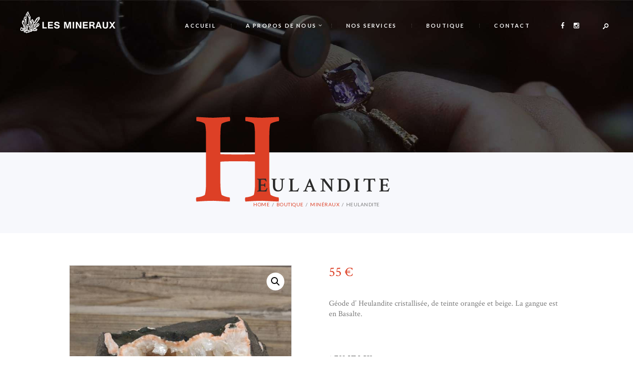

--- FILE ---
content_type: text/html; charset=UTF-8
request_url: https://lesmineraux.fr/produit/heulandite-4/
body_size: 19141
content:
<!DOCTYPE html>
<html lang="fr-FR" class="no-js scheme_default">
<head>
	<meta name='robots' content='index, follow, max-image-preview:large, max-snippet:-1, max-video-preview:-1' />
	<style>img:is([sizes="auto" i], [sizes^="auto," i]) { contain-intrinsic-size: 3000px 1500px }</style>
			<meta charset="UTF-8">
		<meta name="viewport" content="width=device-width, initial-scale=1, maximum-scale=1">
		<link rel="profile" href="//gmpg.org/xfn/11">
		<link rel="pingback" href="https://lesmineraux.fr/xmlrpc.php">
		
	<!-- This site is optimized with the Yoast SEO plugin v25.9 - https://yoast.com/wordpress/plugins/seo/ -->
	<title>Heulandite - Lesmineraux.fr</title>
	<link rel="canonical" href="https://lesmineraux.fr/produit/heulandite-4/" />
	<meta property="og:locale" content="fr_FR" />
	<meta property="og:type" content="article" />
	<meta property="og:title" content="Heulandite - Lesmineraux.fr" />
	<meta property="og:description" content="Géode d&#039; Heulandite cristallisée, de teinte orangée et beige. La gangue est en Basalte.  &nbsp;" />
	<meta property="og:url" content="https://lesmineraux.fr/produit/heulandite-4/" />
	<meta property="og:site_name" content="Lesmineraux.fr" />
	<meta property="og:image" content="https://lesmineraux.fr/wp-content/uploads/2022/03/IMG_20220329_132156-scaled.jpg" />
	<meta property="og:image:width" content="2560" />
	<meta property="og:image:height" content="2560" />
	<meta property="og:image:type" content="image/jpeg" />
	<meta name="twitter:card" content="summary_large_image" />
	<script type="application/ld+json" class="yoast-schema-graph">{"@context":"https://schema.org","@graph":[{"@type":"WebPage","@id":"https://lesmineraux.fr/produit/heulandite-4/","url":"https://lesmineraux.fr/produit/heulandite-4/","name":"Heulandite - Lesmineraux.fr","isPartOf":{"@id":"https://lesmineraux.fr/#website"},"primaryImageOfPage":{"@id":"https://lesmineraux.fr/produit/heulandite-4/#primaryimage"},"image":{"@id":"https://lesmineraux.fr/produit/heulandite-4/#primaryimage"},"thumbnailUrl":"https://lesmineraux.fr/wp-content/uploads/2022/03/IMG_20220329_132156-scaled.jpg","datePublished":"2022-04-30T22:00:43+00:00","breadcrumb":{"@id":"https://lesmineraux.fr/produit/heulandite-4/#breadcrumb"},"inLanguage":"fr-FR","potentialAction":[{"@type":"ReadAction","target":["https://lesmineraux.fr/produit/heulandite-4/"]}]},{"@type":"ImageObject","inLanguage":"fr-FR","@id":"https://lesmineraux.fr/produit/heulandite-4/#primaryimage","url":"https://lesmineraux.fr/wp-content/uploads/2022/03/IMG_20220329_132156-scaled.jpg","contentUrl":"https://lesmineraux.fr/wp-content/uploads/2022/03/IMG_20220329_132156-scaled.jpg","width":2560,"height":2560,"caption":"Heulandite"},{"@type":"BreadcrumbList","@id":"https://lesmineraux.fr/produit/heulandite-4/#breadcrumb","itemListElement":[{"@type":"ListItem","position":1,"name":"Accueil","item":"https://lesmineraux.fr/"},{"@type":"ListItem","position":2,"name":"Boutique","item":"https://lesmineraux.fr/boutique/"},{"@type":"ListItem","position":3,"name":"Heulandite"}]},{"@type":"WebSite","@id":"https://lesmineraux.fr/#website","url":"https://lesmineraux.fr/","name":"Lesmineraux.fr","description":"Boutique de minéraux, Bijoux &amp; Objets travaillés","potentialAction":[{"@type":"SearchAction","target":{"@type":"EntryPoint","urlTemplate":"https://lesmineraux.fr/?s={search_term_string}"},"query-input":{"@type":"PropertyValueSpecification","valueRequired":true,"valueName":"search_term_string"}}],"inLanguage":"fr-FR"}]}</script>
	<!-- / Yoast SEO plugin. -->


<link rel='dns-prefetch' href='//fonts.googleapis.com' />
<link rel="alternate" type="application/rss+xml" title="Lesmineraux.fr &raquo; Flux" href="https://lesmineraux.fr/feed/" />
<link rel="alternate" type="application/rss+xml" title="Lesmineraux.fr &raquo; Flux des commentaires" href="https://lesmineraux.fr/comments/feed/" />
<meta property="og:image" content="https://lesmineraux.fr/wp-content/uploads/2022/03/IMG_20220329_132156-scaled.jpg"/>
<script type="text/javascript">
/* <![CDATA[ */
window._wpemojiSettings = {"baseUrl":"https:\/\/s.w.org\/images\/core\/emoji\/16.0.1\/72x72\/","ext":".png","svgUrl":"https:\/\/s.w.org\/images\/core\/emoji\/16.0.1\/svg\/","svgExt":".svg","source":{"concatemoji":"https:\/\/lesmineraux.fr\/wp-includes\/js\/wp-emoji-release.min.js?ver=6.8.3"}};
/*! This file is auto-generated */
!function(s,n){var o,i,e;function c(e){try{var t={supportTests:e,timestamp:(new Date).valueOf()};sessionStorage.setItem(o,JSON.stringify(t))}catch(e){}}function p(e,t,n){e.clearRect(0,0,e.canvas.width,e.canvas.height),e.fillText(t,0,0);var t=new Uint32Array(e.getImageData(0,0,e.canvas.width,e.canvas.height).data),a=(e.clearRect(0,0,e.canvas.width,e.canvas.height),e.fillText(n,0,0),new Uint32Array(e.getImageData(0,0,e.canvas.width,e.canvas.height).data));return t.every(function(e,t){return e===a[t]})}function u(e,t){e.clearRect(0,0,e.canvas.width,e.canvas.height),e.fillText(t,0,0);for(var n=e.getImageData(16,16,1,1),a=0;a<n.data.length;a++)if(0!==n.data[a])return!1;return!0}function f(e,t,n,a){switch(t){case"flag":return n(e,"\ud83c\udff3\ufe0f\u200d\u26a7\ufe0f","\ud83c\udff3\ufe0f\u200b\u26a7\ufe0f")?!1:!n(e,"\ud83c\udde8\ud83c\uddf6","\ud83c\udde8\u200b\ud83c\uddf6")&&!n(e,"\ud83c\udff4\udb40\udc67\udb40\udc62\udb40\udc65\udb40\udc6e\udb40\udc67\udb40\udc7f","\ud83c\udff4\u200b\udb40\udc67\u200b\udb40\udc62\u200b\udb40\udc65\u200b\udb40\udc6e\u200b\udb40\udc67\u200b\udb40\udc7f");case"emoji":return!a(e,"\ud83e\udedf")}return!1}function g(e,t,n,a){var r="undefined"!=typeof WorkerGlobalScope&&self instanceof WorkerGlobalScope?new OffscreenCanvas(300,150):s.createElement("canvas"),o=r.getContext("2d",{willReadFrequently:!0}),i=(o.textBaseline="top",o.font="600 32px Arial",{});return e.forEach(function(e){i[e]=t(o,e,n,a)}),i}function t(e){var t=s.createElement("script");t.src=e,t.defer=!0,s.head.appendChild(t)}"undefined"!=typeof Promise&&(o="wpEmojiSettingsSupports",i=["flag","emoji"],n.supports={everything:!0,everythingExceptFlag:!0},e=new Promise(function(e){s.addEventListener("DOMContentLoaded",e,{once:!0})}),new Promise(function(t){var n=function(){try{var e=JSON.parse(sessionStorage.getItem(o));if("object"==typeof e&&"number"==typeof e.timestamp&&(new Date).valueOf()<e.timestamp+604800&&"object"==typeof e.supportTests)return e.supportTests}catch(e){}return null}();if(!n){if("undefined"!=typeof Worker&&"undefined"!=typeof OffscreenCanvas&&"undefined"!=typeof URL&&URL.createObjectURL&&"undefined"!=typeof Blob)try{var e="postMessage("+g.toString()+"("+[JSON.stringify(i),f.toString(),p.toString(),u.toString()].join(",")+"));",a=new Blob([e],{type:"text/javascript"}),r=new Worker(URL.createObjectURL(a),{name:"wpTestEmojiSupports"});return void(r.onmessage=function(e){c(n=e.data),r.terminate(),t(n)})}catch(e){}c(n=g(i,f,p,u))}t(n)}).then(function(e){for(var t in e)n.supports[t]=e[t],n.supports.everything=n.supports.everything&&n.supports[t],"flag"!==t&&(n.supports.everythingExceptFlag=n.supports.everythingExceptFlag&&n.supports[t]);n.supports.everythingExceptFlag=n.supports.everythingExceptFlag&&!n.supports.flag,n.DOMReady=!1,n.readyCallback=function(){n.DOMReady=!0}}).then(function(){return e}).then(function(){var e;n.supports.everything||(n.readyCallback(),(e=n.source||{}).concatemoji?t(e.concatemoji):e.wpemoji&&e.twemoji&&(t(e.twemoji),t(e.wpemoji)))}))}((window,document),window._wpemojiSettings);
/* ]]> */
</script>
<style id='wp-emoji-styles-inline-css' type='text/css'>

	img.wp-smiley, img.emoji {
		display: inline !important;
		border: none !important;
		box-shadow: none !important;
		height: 1em !important;
		width: 1em !important;
		margin: 0 0.07em !important;
		vertical-align: -0.1em !important;
		background: none !important;
		padding: 0 !important;
	}
</style>
<link rel='stylesheet' id='wp-block-library-css' href='https://lesmineraux.fr/wp-includes/css/dist/block-library/style.min.css?ver=6.8.3' type='text/css' media='all' />
<style id='classic-theme-styles-inline-css' type='text/css'>
/*! This file is auto-generated */
.wp-block-button__link{color:#fff;background-color:#32373c;border-radius:9999px;box-shadow:none;text-decoration:none;padding:calc(.667em + 2px) calc(1.333em + 2px);font-size:1.125em}.wp-block-file__button{background:#32373c;color:#fff;text-decoration:none}
</style>
<style id='global-styles-inline-css' type='text/css'>
:root{--wp--preset--aspect-ratio--square: 1;--wp--preset--aspect-ratio--4-3: 4/3;--wp--preset--aspect-ratio--3-4: 3/4;--wp--preset--aspect-ratio--3-2: 3/2;--wp--preset--aspect-ratio--2-3: 2/3;--wp--preset--aspect-ratio--16-9: 16/9;--wp--preset--aspect-ratio--9-16: 9/16;--wp--preset--color--black: #000000;--wp--preset--color--cyan-bluish-gray: #abb8c3;--wp--preset--color--white: #ffffff;--wp--preset--color--pale-pink: #f78da7;--wp--preset--color--vivid-red: #cf2e2e;--wp--preset--color--luminous-vivid-orange: #ff6900;--wp--preset--color--luminous-vivid-amber: #fcb900;--wp--preset--color--light-green-cyan: #7bdcb5;--wp--preset--color--vivid-green-cyan: #00d084;--wp--preset--color--pale-cyan-blue: #8ed1fc;--wp--preset--color--vivid-cyan-blue: #0693e3;--wp--preset--color--vivid-purple: #9b51e0;--wp--preset--gradient--vivid-cyan-blue-to-vivid-purple: linear-gradient(135deg,rgba(6,147,227,1) 0%,rgb(155,81,224) 100%);--wp--preset--gradient--light-green-cyan-to-vivid-green-cyan: linear-gradient(135deg,rgb(122,220,180) 0%,rgb(0,208,130) 100%);--wp--preset--gradient--luminous-vivid-amber-to-luminous-vivid-orange: linear-gradient(135deg,rgba(252,185,0,1) 0%,rgba(255,105,0,1) 100%);--wp--preset--gradient--luminous-vivid-orange-to-vivid-red: linear-gradient(135deg,rgba(255,105,0,1) 0%,rgb(207,46,46) 100%);--wp--preset--gradient--very-light-gray-to-cyan-bluish-gray: linear-gradient(135deg,rgb(238,238,238) 0%,rgb(169,184,195) 100%);--wp--preset--gradient--cool-to-warm-spectrum: linear-gradient(135deg,rgb(74,234,220) 0%,rgb(151,120,209) 20%,rgb(207,42,186) 40%,rgb(238,44,130) 60%,rgb(251,105,98) 80%,rgb(254,248,76) 100%);--wp--preset--gradient--blush-light-purple: linear-gradient(135deg,rgb(255,206,236) 0%,rgb(152,150,240) 100%);--wp--preset--gradient--blush-bordeaux: linear-gradient(135deg,rgb(254,205,165) 0%,rgb(254,45,45) 50%,rgb(107,0,62) 100%);--wp--preset--gradient--luminous-dusk: linear-gradient(135deg,rgb(255,203,112) 0%,rgb(199,81,192) 50%,rgb(65,88,208) 100%);--wp--preset--gradient--pale-ocean: linear-gradient(135deg,rgb(255,245,203) 0%,rgb(182,227,212) 50%,rgb(51,167,181) 100%);--wp--preset--gradient--electric-grass: linear-gradient(135deg,rgb(202,248,128) 0%,rgb(113,206,126) 100%);--wp--preset--gradient--midnight: linear-gradient(135deg,rgb(2,3,129) 0%,rgb(40,116,252) 100%);--wp--preset--font-size--small: 13px;--wp--preset--font-size--medium: 20px;--wp--preset--font-size--large: 36px;--wp--preset--font-size--x-large: 42px;--wp--preset--spacing--20: 0.44rem;--wp--preset--spacing--30: 0.67rem;--wp--preset--spacing--40: 1rem;--wp--preset--spacing--50: 1.5rem;--wp--preset--spacing--60: 2.25rem;--wp--preset--spacing--70: 3.38rem;--wp--preset--spacing--80: 5.06rem;--wp--preset--shadow--natural: 6px 6px 9px rgba(0, 0, 0, 0.2);--wp--preset--shadow--deep: 12px 12px 50px rgba(0, 0, 0, 0.4);--wp--preset--shadow--sharp: 6px 6px 0px rgba(0, 0, 0, 0.2);--wp--preset--shadow--outlined: 6px 6px 0px -3px rgba(255, 255, 255, 1), 6px 6px rgba(0, 0, 0, 1);--wp--preset--shadow--crisp: 6px 6px 0px rgba(0, 0, 0, 1);}:where(.is-layout-flex){gap: 0.5em;}:where(.is-layout-grid){gap: 0.5em;}body .is-layout-flex{display: flex;}.is-layout-flex{flex-wrap: wrap;align-items: center;}.is-layout-flex > :is(*, div){margin: 0;}body .is-layout-grid{display: grid;}.is-layout-grid > :is(*, div){margin: 0;}:where(.wp-block-columns.is-layout-flex){gap: 2em;}:where(.wp-block-columns.is-layout-grid){gap: 2em;}:where(.wp-block-post-template.is-layout-flex){gap: 1.25em;}:where(.wp-block-post-template.is-layout-grid){gap: 1.25em;}.has-black-color{color: var(--wp--preset--color--black) !important;}.has-cyan-bluish-gray-color{color: var(--wp--preset--color--cyan-bluish-gray) !important;}.has-white-color{color: var(--wp--preset--color--white) !important;}.has-pale-pink-color{color: var(--wp--preset--color--pale-pink) !important;}.has-vivid-red-color{color: var(--wp--preset--color--vivid-red) !important;}.has-luminous-vivid-orange-color{color: var(--wp--preset--color--luminous-vivid-orange) !important;}.has-luminous-vivid-amber-color{color: var(--wp--preset--color--luminous-vivid-amber) !important;}.has-light-green-cyan-color{color: var(--wp--preset--color--light-green-cyan) !important;}.has-vivid-green-cyan-color{color: var(--wp--preset--color--vivid-green-cyan) !important;}.has-pale-cyan-blue-color{color: var(--wp--preset--color--pale-cyan-blue) !important;}.has-vivid-cyan-blue-color{color: var(--wp--preset--color--vivid-cyan-blue) !important;}.has-vivid-purple-color{color: var(--wp--preset--color--vivid-purple) !important;}.has-black-background-color{background-color: var(--wp--preset--color--black) !important;}.has-cyan-bluish-gray-background-color{background-color: var(--wp--preset--color--cyan-bluish-gray) !important;}.has-white-background-color{background-color: var(--wp--preset--color--white) !important;}.has-pale-pink-background-color{background-color: var(--wp--preset--color--pale-pink) !important;}.has-vivid-red-background-color{background-color: var(--wp--preset--color--vivid-red) !important;}.has-luminous-vivid-orange-background-color{background-color: var(--wp--preset--color--luminous-vivid-orange) !important;}.has-luminous-vivid-amber-background-color{background-color: var(--wp--preset--color--luminous-vivid-amber) !important;}.has-light-green-cyan-background-color{background-color: var(--wp--preset--color--light-green-cyan) !important;}.has-vivid-green-cyan-background-color{background-color: var(--wp--preset--color--vivid-green-cyan) !important;}.has-pale-cyan-blue-background-color{background-color: var(--wp--preset--color--pale-cyan-blue) !important;}.has-vivid-cyan-blue-background-color{background-color: var(--wp--preset--color--vivid-cyan-blue) !important;}.has-vivid-purple-background-color{background-color: var(--wp--preset--color--vivid-purple) !important;}.has-black-border-color{border-color: var(--wp--preset--color--black) !important;}.has-cyan-bluish-gray-border-color{border-color: var(--wp--preset--color--cyan-bluish-gray) !important;}.has-white-border-color{border-color: var(--wp--preset--color--white) !important;}.has-pale-pink-border-color{border-color: var(--wp--preset--color--pale-pink) !important;}.has-vivid-red-border-color{border-color: var(--wp--preset--color--vivid-red) !important;}.has-luminous-vivid-orange-border-color{border-color: var(--wp--preset--color--luminous-vivid-orange) !important;}.has-luminous-vivid-amber-border-color{border-color: var(--wp--preset--color--luminous-vivid-amber) !important;}.has-light-green-cyan-border-color{border-color: var(--wp--preset--color--light-green-cyan) !important;}.has-vivid-green-cyan-border-color{border-color: var(--wp--preset--color--vivid-green-cyan) !important;}.has-pale-cyan-blue-border-color{border-color: var(--wp--preset--color--pale-cyan-blue) !important;}.has-vivid-cyan-blue-border-color{border-color: var(--wp--preset--color--vivid-cyan-blue) !important;}.has-vivid-purple-border-color{border-color: var(--wp--preset--color--vivid-purple) !important;}.has-vivid-cyan-blue-to-vivid-purple-gradient-background{background: var(--wp--preset--gradient--vivid-cyan-blue-to-vivid-purple) !important;}.has-light-green-cyan-to-vivid-green-cyan-gradient-background{background: var(--wp--preset--gradient--light-green-cyan-to-vivid-green-cyan) !important;}.has-luminous-vivid-amber-to-luminous-vivid-orange-gradient-background{background: var(--wp--preset--gradient--luminous-vivid-amber-to-luminous-vivid-orange) !important;}.has-luminous-vivid-orange-to-vivid-red-gradient-background{background: var(--wp--preset--gradient--luminous-vivid-orange-to-vivid-red) !important;}.has-very-light-gray-to-cyan-bluish-gray-gradient-background{background: var(--wp--preset--gradient--very-light-gray-to-cyan-bluish-gray) !important;}.has-cool-to-warm-spectrum-gradient-background{background: var(--wp--preset--gradient--cool-to-warm-spectrum) !important;}.has-blush-light-purple-gradient-background{background: var(--wp--preset--gradient--blush-light-purple) !important;}.has-blush-bordeaux-gradient-background{background: var(--wp--preset--gradient--blush-bordeaux) !important;}.has-luminous-dusk-gradient-background{background: var(--wp--preset--gradient--luminous-dusk) !important;}.has-pale-ocean-gradient-background{background: var(--wp--preset--gradient--pale-ocean) !important;}.has-electric-grass-gradient-background{background: var(--wp--preset--gradient--electric-grass) !important;}.has-midnight-gradient-background{background: var(--wp--preset--gradient--midnight) !important;}.has-small-font-size{font-size: var(--wp--preset--font-size--small) !important;}.has-medium-font-size{font-size: var(--wp--preset--font-size--medium) !important;}.has-large-font-size{font-size: var(--wp--preset--font-size--large) !important;}.has-x-large-font-size{font-size: var(--wp--preset--font-size--x-large) !important;}
:where(.wp-block-post-template.is-layout-flex){gap: 1.25em;}:where(.wp-block-post-template.is-layout-grid){gap: 1.25em;}
:where(.wp-block-columns.is-layout-flex){gap: 2em;}:where(.wp-block-columns.is-layout-grid){gap: 2em;}
:root :where(.wp-block-pullquote){font-size: 1.5em;line-height: 1.6;}
</style>
<link rel='stylesheet' id='contact-form-7-css' href='https://lesmineraux.fr/wp-content/plugins/contact-form-7/includes/css/styles.css?ver=6.1.1' type='text/css' media='all' />
<link rel='stylesheet' id='trx_addons-icons-css' href='https://lesmineraux.fr/wp-content/plugins/trx_addons/css/font-icons/css/trx_addons_icons-embedded.css' type='text/css' media='all' />
<link rel='stylesheet' id='swiperslider-css' href='https://lesmineraux.fr/wp-content/plugins/trx_addons/js/swiper/swiper.css' type='text/css' media='all' />
<link rel='stylesheet' id='magnific-popup-css' href='https://lesmineraux.fr/wp-content/plugins/trx_addons/js/magnific/magnific-popup.min.css' type='text/css' media='all' />
<link rel='stylesheet' id='trx_addons-css' href='https://lesmineraux.fr/wp-content/plugins/trx_addons/css/trx_addons.css' type='text/css' media='all' />
<link rel='stylesheet' id='photoswipe-css' href='https://lesmineraux.fr/wp-content/plugins/woocommerce/assets/css/photoswipe/photoswipe.min.css?ver=10.1.3' type='text/css' media='all' />
<link rel='stylesheet' id='photoswipe-default-skin-css' href='https://lesmineraux.fr/wp-content/plugins/woocommerce/assets/css/photoswipe/default-skin/default-skin.min.css?ver=10.1.3' type='text/css' media='all' />
<link rel='stylesheet' id='woocommerce-layout-css' href='https://lesmineraux.fr/wp-content/plugins/woocommerce/assets/css/woocommerce-layout.css?ver=10.1.3' type='text/css' media='all' />
<link rel='stylesheet' id='woocommerce-smallscreen-css' href='https://lesmineraux.fr/wp-content/plugins/woocommerce/assets/css/woocommerce-smallscreen.css?ver=10.1.3' type='text/css' media='only screen and (max-width: 768px)' />
<link rel='stylesheet' id='woocommerce-general-css' href='https://lesmineraux.fr/wp-content/plugins/woocommerce/assets/css/woocommerce.css?ver=10.1.3' type='text/css' media='all' />
<style id='woocommerce-inline-inline-css' type='text/css'>
.woocommerce form .form-row .required { visibility: visible; }
</style>
<link rel='stylesheet' id='gateway-css' href='https://lesmineraux.fr/wp-content/plugins/woocommerce-paypal-payments/modules/ppcp-button/assets/css/gateway.css?ver=3.1.0' type='text/css' media='all' />
<link rel='stylesheet' id='brands-styles-css' href='https://lesmineraux.fr/wp-content/plugins/woocommerce/assets/css/brands.css?ver=10.1.3' type='text/css' media='all' />
<link rel='stylesheet' id='parent-style-css' href='https://lesmineraux.fr/wp-content/themes/custom-made/style.css?ver=6.8.3' type='text/css' media='all' />
<link rel='stylesheet' id='custom-made-styles-css' href='https://lesmineraux.fr/wp-content/themes/custom-made/css/__styles.css?ver=6.8.3' type='text/css' media='all' />
<link rel='stylesheet' id='custom-made-font-google_fonts-css' href='//fonts.googleapis.com/css?family=Crimson+Text%3A400%2C400i%2C600%2C600i%2C700%2C700i%7CLato%3A400%2C400italic%2C700%2C700italic&#038;subset=latin%2Clatin-ext&#038;ver=6.8.3' type='text/css' media='all' />
<link rel='stylesheet' id='fontello-icons-css' href='https://lesmineraux.fr/wp-content/themes/custom-made/css/fontello/css/fontello-embedded.css?ver=6.8.3' type='text/css' media='all' />
<link rel='stylesheet' id='custom-made-main-css' href='https://lesmineraux.fr/wp-content/themes/custom-made/style.css' type='text/css' media='all' />
<style id='custom-made-main-inline-css' type='text/css'>
.post-navigation .nav-previous a .nav-arrow { background-image: url(https://lesmineraux.fr/wp-content/uploads/2022/04/IMG_20220409_143757-370x208.jpg); }.post-navigation .nav-next a .nav-arrow { background-image: url(https://lesmineraux.fr/wp-content/uploads/2022/04/IMG_20220409_132136-370x208.jpg); }
</style>
<link rel='stylesheet' id='custom-made-child-css' href='https://lesmineraux.fr/wp-content/themes/custom-made-child/style.css' type='text/css' media='all' />
<link rel='stylesheet' id='custom-made-animation-css' href='https://lesmineraux.fr/wp-content/themes/custom-made/css/animation.css?ver=6.8.3' type='text/css' media='all' />
<link rel='stylesheet' id='custom-made-colors-css' href='https://lesmineraux.fr/wp-content/themes/custom-made/css/__colors.css?ver=6.8.3' type='text/css' media='all' />
<link rel='stylesheet' id='mediaelement-css' href='https://lesmineraux.fr/wp-includes/js/mediaelement/mediaelementplayer-legacy.min.css?ver=4.2.17' type='text/css' media='all' />
<link rel='stylesheet' id='wp-mediaelement-css' href='https://lesmineraux.fr/wp-includes/js/mediaelement/wp-mediaelement.min.css?ver=6.8.3' type='text/css' media='all' />
<link rel='stylesheet' id='custom-made-responsive-css' href='https://lesmineraux.fr/wp-content/themes/custom-made/css/responsive.css?ver=6.8.3' type='text/css' media='all' />
<script type="text/javascript" src="https://lesmineraux.fr/wp-includes/js/jquery/jquery.min.js?ver=3.7.1" id="jquery-core-js"></script>
<script type="text/javascript" src="https://lesmineraux.fr/wp-includes/js/jquery/jquery-migrate.min.js?ver=3.4.1" id="jquery-migrate-js"></script>
<script type="text/javascript" src="https://lesmineraux.fr/wp-content/plugins/woocommerce/assets/js/jquery-blockui/jquery.blockUI.min.js?ver=2.7.0-wc.10.1.3" id="jquery-blockui-js" data-wp-strategy="defer"></script>
<script type="text/javascript" id="wc-add-to-cart-js-extra">
/* <![CDATA[ */
var wc_add_to_cart_params = {"ajax_url":"\/wp-admin\/admin-ajax.php","wc_ajax_url":"\/?wc-ajax=%%endpoint%%","i18n_view_cart":"Voir le panier","cart_url":"https:\/\/lesmineraux.fr\/panier\/","is_cart":"","cart_redirect_after_add":"no"};
/* ]]> */
</script>
<script type="text/javascript" src="https://lesmineraux.fr/wp-content/plugins/woocommerce/assets/js/frontend/add-to-cart.min.js?ver=10.1.3" id="wc-add-to-cart-js" data-wp-strategy="defer"></script>
<script type="text/javascript" src="https://lesmineraux.fr/wp-content/plugins/woocommerce/assets/js/zoom/jquery.zoom.min.js?ver=1.7.21-wc.10.1.3" id="zoom-js" defer="defer" data-wp-strategy="defer"></script>
<script type="text/javascript" src="https://lesmineraux.fr/wp-content/plugins/woocommerce/assets/js/flexslider/jquery.flexslider.min.js?ver=2.7.2-wc.10.1.3" id="flexslider-js" defer="defer" data-wp-strategy="defer"></script>
<script type="text/javascript" src="https://lesmineraux.fr/wp-content/plugins/woocommerce/assets/js/photoswipe/photoswipe.min.js?ver=4.1.1-wc.10.1.3" id="photoswipe-js" defer="defer" data-wp-strategy="defer"></script>
<script type="text/javascript" src="https://lesmineraux.fr/wp-content/plugins/woocommerce/assets/js/photoswipe/photoswipe-ui-default.min.js?ver=4.1.1-wc.10.1.3" id="photoswipe-ui-default-js" defer="defer" data-wp-strategy="defer"></script>
<script type="text/javascript" id="wc-single-product-js-extra">
/* <![CDATA[ */
var wc_single_product_params = {"i18n_required_rating_text":"Veuillez s\u00e9lectionner une note","i18n_rating_options":["1\u00a0\u00e9toile sur 5","2\u00a0\u00e9toiles sur 5","3\u00a0\u00e9toiles sur 5","4\u00a0\u00e9toiles sur 5","5\u00a0\u00e9toiles sur 5"],"i18n_product_gallery_trigger_text":"Voir la galerie d\u2019images en plein \u00e9cran","review_rating_required":"yes","flexslider":{"rtl":false,"animation":"slide","smoothHeight":true,"directionNav":false,"controlNav":"thumbnails","slideshow":false,"animationSpeed":500,"animationLoop":false,"allowOneSlide":false},"zoom_enabled":"1","zoom_options":[],"photoswipe_enabled":"1","photoswipe_options":{"shareEl":false,"closeOnScroll":false,"history":false,"hideAnimationDuration":0,"showAnimationDuration":0},"flexslider_enabled":"1"};
/* ]]> */
</script>
<script type="text/javascript" src="https://lesmineraux.fr/wp-content/plugins/woocommerce/assets/js/frontend/single-product.min.js?ver=10.1.3" id="wc-single-product-js" defer="defer" data-wp-strategy="defer"></script>
<script type="text/javascript" src="https://lesmineraux.fr/wp-content/plugins/woocommerce/assets/js/js-cookie/js.cookie.min.js?ver=2.1.4-wc.10.1.3" id="js-cookie-js" defer="defer" data-wp-strategy="defer"></script>
<script type="text/javascript" id="woocommerce-js-extra">
/* <![CDATA[ */
var woocommerce_params = {"ajax_url":"\/wp-admin\/admin-ajax.php","wc_ajax_url":"\/?wc-ajax=%%endpoint%%","i18n_password_show":"Afficher le mot de passe","i18n_password_hide":"Masquer le mot de passe"};
/* ]]> */
</script>
<script type="text/javascript" src="https://lesmineraux.fr/wp-content/plugins/woocommerce/assets/js/frontend/woocommerce.min.js?ver=10.1.3" id="woocommerce-js" defer="defer" data-wp-strategy="defer"></script>
<script type="text/javascript" src="https://lesmineraux.fr/wp-content/plugins/js_composer/assets/js/vendors/woocommerce-add-to-cart.js?ver=8.6.1" id="vc_woocommerce-add-to-cart-js-js"></script>
<script></script><link rel="https://api.w.org/" href="https://lesmineraux.fr/wp-json/" /><link rel="alternate" title="JSON" type="application/json" href="https://lesmineraux.fr/wp-json/wp/v2/product/10290" /><link rel="EditURI" type="application/rsd+xml" title="RSD" href="https://lesmineraux.fr/xmlrpc.php?rsd" />
<meta name="generator" content="WordPress 6.8.3" />
<meta name="generator" content="WooCommerce 10.1.3" />
<link rel='shortlink' href='https://lesmineraux.fr/?p=10290' />
<link rel="alternate" title="oEmbed (JSON)" type="application/json+oembed" href="https://lesmineraux.fr/wp-json/oembed/1.0/embed?url=https%3A%2F%2Flesmineraux.fr%2Fproduit%2Fheulandite-4%2F" />
<link rel="alternate" title="oEmbed (XML)" type="text/xml+oembed" href="https://lesmineraux.fr/wp-json/oembed/1.0/embed?url=https%3A%2F%2Flesmineraux.fr%2Fproduit%2Fheulandite-4%2F&#038;format=xml" />
	<noscript><style>.woocommerce-product-gallery{ opacity: 1 !important; }</style></noscript>
				<script  type="text/javascript">
				!function(f,b,e,v,n,t,s){if(f.fbq)return;n=f.fbq=function(){n.callMethod?
					n.callMethod.apply(n,arguments):n.queue.push(arguments)};if(!f._fbq)f._fbq=n;
					n.push=n;n.loaded=!0;n.version='2.0';n.queue=[];t=b.createElement(e);t.async=!0;
					t.src=v;s=b.getElementsByTagName(e)[0];s.parentNode.insertBefore(t,s)}(window,
					document,'script','https://connect.facebook.net/en_US/fbevents.js');
			</script>
			<!-- WooCommerce Facebook Integration Begin -->
			<script  type="text/javascript">

				fbq('init', '253378842527774', {}, {
    "agent": "woocommerce-10.1.3-3.4.10"
});

				fbq( 'track', 'PageView', {
    "source": "woocommerce",
    "version": "10.1.3",
    "pluginVersion": "3.4.10"
} );

				document.addEventListener( 'DOMContentLoaded', function() {
					// Insert placeholder for events injected when a product is added to the cart through AJAX.
					document.body.insertAdjacentHTML( 'beforeend', '<div class=\"wc-facebook-pixel-event-placeholder\"></div>' );
				}, false );

			</script>
			<!-- WooCommerce Facebook Integration End -->
			<meta name="generator" content="Powered by WPBakery Page Builder - drag and drop page builder for WordPress."/>
<meta name="generator" content="Powered by Slider Revolution 6.7.37 - responsive, Mobile-Friendly Slider Plugin for WordPress with comfortable drag and drop interface." />
<link rel="icon" href="https://lesmineraux.fr/wp-content/uploads/2020/05/cropped-Favicon-32x32.png" sizes="32x32" />
<link rel="icon" href="https://lesmineraux.fr/wp-content/uploads/2020/05/cropped-Favicon-192x192.png" sizes="192x192" />
<link rel="apple-touch-icon" href="https://lesmineraux.fr/wp-content/uploads/2020/05/cropped-Favicon-180x180.png" />
<meta name="msapplication-TileImage" content="https://lesmineraux.fr/wp-content/uploads/2020/05/cropped-Favicon-270x270.png" />
<script>function setREVStartSize(e){
			//window.requestAnimationFrame(function() {
				window.RSIW = window.RSIW===undefined ? window.innerWidth : window.RSIW;
				window.RSIH = window.RSIH===undefined ? window.innerHeight : window.RSIH;
				try {
					var pw = document.getElementById(e.c).parentNode.offsetWidth,
						newh;
					pw = pw===0 || isNaN(pw) || (e.l=="fullwidth" || e.layout=="fullwidth") ? window.RSIW : pw;
					e.tabw = e.tabw===undefined ? 0 : parseInt(e.tabw);
					e.thumbw = e.thumbw===undefined ? 0 : parseInt(e.thumbw);
					e.tabh = e.tabh===undefined ? 0 : parseInt(e.tabh);
					e.thumbh = e.thumbh===undefined ? 0 : parseInt(e.thumbh);
					e.tabhide = e.tabhide===undefined ? 0 : parseInt(e.tabhide);
					e.thumbhide = e.thumbhide===undefined ? 0 : parseInt(e.thumbhide);
					e.mh = e.mh===undefined || e.mh=="" || e.mh==="auto" ? 0 : parseInt(e.mh,0);
					if(e.layout==="fullscreen" || e.l==="fullscreen")
						newh = Math.max(e.mh,window.RSIH);
					else{
						e.gw = Array.isArray(e.gw) ? e.gw : [e.gw];
						for (var i in e.rl) if (e.gw[i]===undefined || e.gw[i]===0) e.gw[i] = e.gw[i-1];
						e.gh = e.el===undefined || e.el==="" || (Array.isArray(e.el) && e.el.length==0)? e.gh : e.el;
						e.gh = Array.isArray(e.gh) ? e.gh : [e.gh];
						for (var i in e.rl) if (e.gh[i]===undefined || e.gh[i]===0) e.gh[i] = e.gh[i-1];
											
						var nl = new Array(e.rl.length),
							ix = 0,
							sl;
						e.tabw = e.tabhide>=pw ? 0 : e.tabw;
						e.thumbw = e.thumbhide>=pw ? 0 : e.thumbw;
						e.tabh = e.tabhide>=pw ? 0 : e.tabh;
						e.thumbh = e.thumbhide>=pw ? 0 : e.thumbh;
						for (var i in e.rl) nl[i] = e.rl[i]<window.RSIW ? 0 : e.rl[i];
						sl = nl[0];
						for (var i in nl) if (sl>nl[i] && nl[i]>0) { sl = nl[i]; ix=i;}
						var m = pw>(e.gw[ix]+e.tabw+e.thumbw) ? 1 : (pw-(e.tabw+e.thumbw)) / (e.gw[ix]);
						newh =  (e.gh[ix] * m) + (e.tabh + e.thumbh);
					}
					var el = document.getElementById(e.c);
					if (el!==null && el) el.style.height = newh+"px";
					el = document.getElementById(e.c+"_wrapper");
					if (el!==null && el) {
						el.style.height = newh+"px";
						el.style.display = "block";
					}
				} catch(e){
					console.log("Failure at Presize of Slider:" + e)
				}
			//});
		  };</script>
		<style type="text/css" id="wp-custom-css">
			html span.amount>.decimals:before {
    content: ',';
}

/* AJUSTE CHEMIN FER - CAPITAL EN ARRIERE PLAN 
___________________________________*/
.with_bg_image .top_panel_title .page_caption .first_letter {
    z-index: -1;
}

/* AJUSTE INFOS COMP. SINGLE PRODUCT
________________________________

.single-product div.product .trx-stretch-width .woocommerce-tabs .wc-tabs {
    display:none;
}

.single-product div.product .trx-stretch-width .woocommerce-tabs {
    padding-top:0px;
}*/

.single-product div.product .trx-stretch-width .woocommerce-tabs h2 {
    display: none;
}

@media (max-width: 480px) {
.content_wrap .content {
    padding: 0.8em 0 1.5em;
}
.single-product div.product .trx-stretch-width .woocommerce-tabs {
    padding-top: 2em;
}
}
/* VALIDATION COMMANDE RECAP
________________________________*/
.scheme_default .woocommerce .order_details.woocommerce-thankyou-order-details strong {
    color: #000;
}
/* VMASQUE DIMENSIONS ET POIDS FICHE PRODUITS SINGLE
________________________________*/
.woocommerce-product-attributes-item--weight {
    display: none;
}

.woocommerce-product-attributes-item--dimensions {
    display: none;
}
/* MODIF EXPEDITION PANIER CADRES
________________________________*/
input[type="radio"] + label, input[type="checkbox"] + label {
    position: relative;
    line-height: 2.5em;
    background: #e1e1e1;
    padding: 0.5em;
        padding-left: 0.5em;
    padding-left: 2em;
    cursor: pointer;
}

input[type="radio"] + label::before {
    top: 10px;
    margin-left: 6px;
}

.scheme_default .woocommerce-checkout input[type="checkbox"] + span::before {
  border-color: #959595;
}
span.woocommerce-terms-and-conditions-checkbox-text {
  margin-left: 30px;
}

h3#ship-to-different-address span {
  margin-left: 50px;
}		</style>
		<noscript><style> .wpb_animate_when_almost_visible { opacity: 1; }</style></noscript></head>

<body class="wp-singular product-template-default single single-product postid-10290 wp-embed-responsive wp-theme-custom-made wp-child-theme-custom-made-child theme-custom-made woocommerce woocommerce-page woocommerce-no-js blog_mode_shop body_tag body_style_wide scheme_default  is_stream blog_style_classic_3 sidebar_hide expand_content header_style_header-default header_position_default header_title_on menu_style_top no_layout wpb-js-composer js-comp-ver-8.6.1 vc_responsive">
    
	
	<div class="body_wrap">	
		<div class="page_wrap">

			<header class="top_panel top_panel_default with_bg_image with_featured_image scheme_dark">
					
	<div class="header_inner" style="background-image: url(https://lesmineraux.fr/wp-content/uploads/2020/04/boutique-minéraux.jpg);">
		<a class="menu_mobile_button icon-menu-2"></a><div class="top_panel_fixed_wrap"></div>
<div class="top_panel_navi 
			 with_bg_image			scheme_dark">
	<div class="menu_main_wrap clearfix menu_hover_fade">
		<div class="content_wrap">
			<a class="sc_layouts_logo" href="https://lesmineraux.fr/">
		<img src="https://lesmineraux.fr/wp-content/uploads/2020/04/lesmineraux.png" class="logo_main" alt="lesmineraux.png" width="194" height="44"></a><div class="search_wrap search_style_fullscreen">
	<div class="search_form_wrap">
		<form role="search" method="get" class="search_form" action="https://lesmineraux.fr/">
			<input type="text" class="search_field" placeholder="Search" value="" name="s">
			<button type="submit" class="search_submit icon-search-1"></button>
							<a class="search_close icon-cancel"></a>
					</form>
	</div>
	<div class="search_results widget_area"><a href="#" class="search_results_close icon-cancel"></a><div class="search_results_content"></div></div>
</div>
<div class="social_wrap"><span class="social_item"><a href="https://www.facebook.com/lesmineraux/?ref=bookmarks" target="_blank" class="social_icons social_facebook"><span class="trx_addons_icon-facebook"></span></a></span><span class="social_item"><a href="https://instagram.com/les_mineraux_paris?r=nametag" target="_blank" class="social_icons social_instagram"><span class="trx_addons_icon-instagram"></span></a></span></div><nav class="menu_main_nav_area"><ul id="menu_main" class="menu_main_nav"><li id="menu-item-22" class="menu-item menu-item-type-post_type menu-item-object-page menu-item-home menu-item-22"><a href="https://lesmineraux.fr/"><span>Accueil</span></a></li><li id="menu-item-215" class="menu-item menu-item-type-post_type menu-item-object-page menu-item-has-children menu-item-215"><a href="https://lesmineraux.fr/les-mineraux-du-carrousel-du-louvre/"><span>A propos de nous</span></a>
<ul class="sub-menu"><li id="menu-item-599" class="menu-item menu-item-type-post_type menu-item-object-page menu-item-599"><a href="https://lesmineraux.fr/galerie-la-boutique/"><span>Photos Galerie</span></a></li></ul>
</li><li id="menu-item-297" class="menu-item menu-item-type-post_type menu-item-object-page menu-item-297"><a href="https://lesmineraux.fr/nos-services/"><span>Nos services</span></a></li><li id="menu-item-13" class="menu-item menu-item-type-post_type menu-item-object-page current_page_parent menu-item-13"><a href="https://lesmineraux.fr/boutique/"><span>Boutique</span></a></li><li id="menu-item-23" class="menu-item menu-item-type-post_type menu-item-object-page menu-item-23"><a href="https://lesmineraux.fr/contact/"><span>Contact</span></a></li></ul></nav>		</div>
	</div>
</div><!-- /.top_panel_navi -->	</div>
		<div class="top_panel_title_wrap">
		<div class="content_wrap">
			<div class="top_panel_title">
				<div class="page_title">
										<h1 class="page_caption"><span class="first_letter">H</span><span class="other">eulandite</span></h1>
									</div>
				<div class="breadcrumbs"><a class="breadcrumbs_item home" href="https://lesmineraux.fr/">Home</a><span class="breadcrumbs_delimiter"></span><a href="https://lesmineraux.fr/boutique/">Boutique</a><span class="breadcrumbs_delimiter"></span><a class="breadcrumbs_item cat_post" href="https://lesmineraux.fr/categorie-boutique/mineraux/">Minéraux</a><span class="breadcrumbs_delimiter"></span><span class="breadcrumbs_item current">Heulandite</span></div>			</div>
		</div>
	</div>
	</header><div class="menu_mobile_overlay"></div>
<div class="menu_mobile scheme_dark">
	<div class="menu_mobile_inner">
		<a class="menu_mobile_close icon-cancel"></a><a class="sc_layouts_logo" href="https://lesmineraux.fr/">
		<img src="https://lesmineraux.fr/wp-content/uploads/2020/04/lesmineraux.png" class="logo_main" alt="lesmineraux.png" width="194" height="44"></a><nav class="menu_mobile_nav_area"><ul id="menu_mobile" class="menu_mobile_nav"><li id="menu_mobile-item-22" class="menu-item menu-item-type-post_type menu-item-object-page menu-item-home menu-item-22"><a href="https://lesmineraux.fr/"><span>Accueil</span></a></li><li id="menu_mobile-item-215" class="menu-item menu-item-type-post_type menu-item-object-page menu-item-has-children menu-item-215"><a href="https://lesmineraux.fr/les-mineraux-du-carrousel-du-louvre/"><span>A propos de nous</span></a>
<ul class="sub-menu"><li id="menu_mobile-item-599" class="menu-item menu-item-type-post_type menu-item-object-page menu-item-599"><a href="https://lesmineraux.fr/galerie-la-boutique/"><span>Photos Galerie</span></a></li></ul>
</li><li id="menu_mobile-item-297" class="menu-item menu-item-type-post_type menu-item-object-page menu-item-297"><a href="https://lesmineraux.fr/nos-services/"><span>Nos services</span></a></li><li id="menu_mobile-item-13" class="menu-item menu-item-type-post_type menu-item-object-page current_page_parent menu-item-13"><a href="https://lesmineraux.fr/boutique/"><span>Boutique</span></a></li><li id="menu_mobile-item-23" class="menu-item menu-item-type-post_type menu-item-object-page menu-item-23"><a href="https://lesmineraux.fr/contact/"><span>Contact</span></a></li></ul></nav>		<div class="search_mobile">
			<div class="search_form_wrap">
				<form role="search" method="get" class="search_form" action="https://lesmineraux.fr/">
					<input type="text" class="search_field" placeholder="Search ..." value="" name="s">
					<button type="submit" class="search_submit icon-search" title="Start search"></button>
				</form>
			</div>
		</div>
		<div class="socials_mobile"><span class="social_item"><a href="https://www.facebook.com/lesmineraux/?ref=bookmarks" target="_blank" class="social_icons social_facebook"><span class="trx_addons_icon-facebook"></span></a></span><span class="social_item"><a href="https://instagram.com/les_mineraux_paris?r=nametag" target="_blank" class="social_icons social_instagram"><span class="trx_addons_icon-instagram"></span></a></span></div>	</div>
</div>

			<div class="page_content_wrap scheme_default">

								<div class="content_wrap">
				
									

					<div class="content">
										

				<article class="post_item_single post_type_product">
			<nav class="woocommerce-breadcrumb" aria-label="Breadcrumb"><a href="https://lesmineraux.fr">Accueil</a>&nbsp;&#47;&nbsp;<a href="https://lesmineraux.fr/categorie-boutique/mineraux/">Minéraux</a>&nbsp;&#47;&nbsp;Heulandite</nav>
					
			<div class="woocommerce-notices-wrapper"></div><div id="product-10290" class="product type-product post-10290 status-publish first instock product_cat-mineraux product_tag-heulandite has-post-thumbnail taxable shipping-taxable purchasable product-type-simple">

	<div class="woocommerce-product-gallery woocommerce-product-gallery--with-images woocommerce-product-gallery--columns-4 images" data-columns="4" style="opacity: 0; transition: opacity .25s ease-in-out;">
	<div class="woocommerce-product-gallery__wrapper">
		<div data-thumb="https://lesmineraux.fr/wp-content/uploads/2022/03/IMG_20220329_132156-150x150.jpg" data-thumb-alt="Heulandite" data-thumb-srcset="https://lesmineraux.fr/wp-content/uploads/2022/03/IMG_20220329_132156-150x150.jpg 150w, https://lesmineraux.fr/wp-content/uploads/2022/03/IMG_20220329_132156-300x300.jpg 300w, https://lesmineraux.fr/wp-content/uploads/2022/03/IMG_20220329_132156-1024x1024.jpg 1024w, https://lesmineraux.fr/wp-content/uploads/2022/03/IMG_20220329_132156-768x768.jpg 768w, https://lesmineraux.fr/wp-content/uploads/2022/03/IMG_20220329_132156-1536x1536.jpg 1536w, https://lesmineraux.fr/wp-content/uploads/2022/03/IMG_20220329_132156-2048x2048.jpg 2048w, https://lesmineraux.fr/wp-content/uploads/2022/03/IMG_20220329_132156-370x370.jpg 370w, https://lesmineraux.fr/wp-content/uploads/2022/03/IMG_20220329_132156-90x90.jpg 90w, https://lesmineraux.fr/wp-content/uploads/2022/03/IMG_20220329_132156-770x770.jpg 770w, https://lesmineraux.fr/wp-content/uploads/2022/03/IMG_20220329_132156-600x600.jpg 600w"  data-thumb-sizes="(max-width: 150px) 100vw, 150px" class="woocommerce-product-gallery__image"><a href="https://lesmineraux.fr/wp-content/uploads/2022/03/IMG_20220329_132156-scaled.jpg"><img width="600" height="600" src="https://lesmineraux.fr/wp-content/uploads/2022/03/IMG_20220329_132156-600x600.jpg" class="wp-post-image" alt="Heulandite" data-caption="" data-src="https://lesmineraux.fr/wp-content/uploads/2022/03/IMG_20220329_132156-scaled.jpg" data-large_image="https://lesmineraux.fr/wp-content/uploads/2022/03/IMG_20220329_132156-scaled.jpg" data-large_image_width="2560" data-large_image_height="2560" decoding="async" fetchpriority="high" srcset="https://lesmineraux.fr/wp-content/uploads/2022/03/IMG_20220329_132156-600x600.jpg 600w, https://lesmineraux.fr/wp-content/uploads/2022/03/IMG_20220329_132156-300x300.jpg 300w, https://lesmineraux.fr/wp-content/uploads/2022/03/IMG_20220329_132156-1024x1024.jpg 1024w, https://lesmineraux.fr/wp-content/uploads/2022/03/IMG_20220329_132156-150x150.jpg 150w, https://lesmineraux.fr/wp-content/uploads/2022/03/IMG_20220329_132156-768x768.jpg 768w, https://lesmineraux.fr/wp-content/uploads/2022/03/IMG_20220329_132156-1536x1536.jpg 1536w, https://lesmineraux.fr/wp-content/uploads/2022/03/IMG_20220329_132156-2048x2048.jpg 2048w, https://lesmineraux.fr/wp-content/uploads/2022/03/IMG_20220329_132156-370x370.jpg 370w, https://lesmineraux.fr/wp-content/uploads/2022/03/IMG_20220329_132156-90x90.jpg 90w, https://lesmineraux.fr/wp-content/uploads/2022/03/IMG_20220329_132156-770x770.jpg 770w" sizes="(max-width: 600px) 100vw, 600px" /></a></div><div data-thumb="https://lesmineraux.fr/wp-content/uploads/2022/03/IMG_20220329_132246-150x150.jpg" data-thumb-alt="Heulandite" data-thumb-srcset="https://lesmineraux.fr/wp-content/uploads/2022/03/IMG_20220329_132246-150x150.jpg 150w, https://lesmineraux.fr/wp-content/uploads/2022/03/IMG_20220329_132246-300x300.jpg 300w, https://lesmineraux.fr/wp-content/uploads/2022/03/IMG_20220329_132246-1024x1024.jpg 1024w, https://lesmineraux.fr/wp-content/uploads/2022/03/IMG_20220329_132246-768x768.jpg 768w, https://lesmineraux.fr/wp-content/uploads/2022/03/IMG_20220329_132246-1536x1536.jpg 1536w, https://lesmineraux.fr/wp-content/uploads/2022/03/IMG_20220329_132246-2048x2048.jpg 2048w, https://lesmineraux.fr/wp-content/uploads/2022/03/IMG_20220329_132246-370x370.jpg 370w, https://lesmineraux.fr/wp-content/uploads/2022/03/IMG_20220329_132246-90x90.jpg 90w, https://lesmineraux.fr/wp-content/uploads/2022/03/IMG_20220329_132246-770x770.jpg 770w, https://lesmineraux.fr/wp-content/uploads/2022/03/IMG_20220329_132246-600x600.jpg 600w"  data-thumb-sizes="(max-width: 150px) 100vw, 150px" class="woocommerce-product-gallery__image"><a href="https://lesmineraux.fr/wp-content/uploads/2022/03/IMG_20220329_132246-scaled.jpg"><img width="600" height="600" src="https://lesmineraux.fr/wp-content/uploads/2022/03/IMG_20220329_132246-600x600.jpg" class="" alt="Heulandite" data-caption="" data-src="https://lesmineraux.fr/wp-content/uploads/2022/03/IMG_20220329_132246-scaled.jpg" data-large_image="https://lesmineraux.fr/wp-content/uploads/2022/03/IMG_20220329_132246-scaled.jpg" data-large_image_width="2560" data-large_image_height="2560" decoding="async" srcset="https://lesmineraux.fr/wp-content/uploads/2022/03/IMG_20220329_132246-600x600.jpg 600w, https://lesmineraux.fr/wp-content/uploads/2022/03/IMG_20220329_132246-300x300.jpg 300w, https://lesmineraux.fr/wp-content/uploads/2022/03/IMG_20220329_132246-1024x1024.jpg 1024w, https://lesmineraux.fr/wp-content/uploads/2022/03/IMG_20220329_132246-150x150.jpg 150w, https://lesmineraux.fr/wp-content/uploads/2022/03/IMG_20220329_132246-768x768.jpg 768w, https://lesmineraux.fr/wp-content/uploads/2022/03/IMG_20220329_132246-1536x1536.jpg 1536w, https://lesmineraux.fr/wp-content/uploads/2022/03/IMG_20220329_132246-2048x2048.jpg 2048w, https://lesmineraux.fr/wp-content/uploads/2022/03/IMG_20220329_132246-370x370.jpg 370w, https://lesmineraux.fr/wp-content/uploads/2022/03/IMG_20220329_132246-90x90.jpg 90w, https://lesmineraux.fr/wp-content/uploads/2022/03/IMG_20220329_132246-770x770.jpg 770w" sizes="(max-width: 600px) 100vw, 600px" /></a></div><div data-thumb="https://lesmineraux.fr/wp-content/uploads/2022/03/IMG_20220329_132231-150x150.jpg" data-thumb-alt="Heulandite" data-thumb-srcset="https://lesmineraux.fr/wp-content/uploads/2022/03/IMG_20220329_132231-150x150.jpg 150w, https://lesmineraux.fr/wp-content/uploads/2022/03/IMG_20220329_132231-300x300.jpg 300w, https://lesmineraux.fr/wp-content/uploads/2022/03/IMG_20220329_132231-1024x1024.jpg 1024w, https://lesmineraux.fr/wp-content/uploads/2022/03/IMG_20220329_132231-768x768.jpg 768w, https://lesmineraux.fr/wp-content/uploads/2022/03/IMG_20220329_132231-1536x1536.jpg 1536w, https://lesmineraux.fr/wp-content/uploads/2022/03/IMG_20220329_132231-2048x2048.jpg 2048w, https://lesmineraux.fr/wp-content/uploads/2022/03/IMG_20220329_132231-370x370.jpg 370w, https://lesmineraux.fr/wp-content/uploads/2022/03/IMG_20220329_132231-90x90.jpg 90w, https://lesmineraux.fr/wp-content/uploads/2022/03/IMG_20220329_132231-770x770.jpg 770w, https://lesmineraux.fr/wp-content/uploads/2022/03/IMG_20220329_132231-600x600.jpg 600w"  data-thumb-sizes="(max-width: 150px) 100vw, 150px" class="woocommerce-product-gallery__image"><a href="https://lesmineraux.fr/wp-content/uploads/2022/03/IMG_20220329_132231-scaled.jpg"><img width="600" height="600" src="https://lesmineraux.fr/wp-content/uploads/2022/03/IMG_20220329_132231-600x600.jpg" class="" alt="Heulandite" data-caption="" data-src="https://lesmineraux.fr/wp-content/uploads/2022/03/IMG_20220329_132231-scaled.jpg" data-large_image="https://lesmineraux.fr/wp-content/uploads/2022/03/IMG_20220329_132231-scaled.jpg" data-large_image_width="2560" data-large_image_height="2560" decoding="async" srcset="https://lesmineraux.fr/wp-content/uploads/2022/03/IMG_20220329_132231-600x600.jpg 600w, https://lesmineraux.fr/wp-content/uploads/2022/03/IMG_20220329_132231-300x300.jpg 300w, https://lesmineraux.fr/wp-content/uploads/2022/03/IMG_20220329_132231-1024x1024.jpg 1024w, https://lesmineraux.fr/wp-content/uploads/2022/03/IMG_20220329_132231-150x150.jpg 150w, https://lesmineraux.fr/wp-content/uploads/2022/03/IMG_20220329_132231-768x768.jpg 768w, https://lesmineraux.fr/wp-content/uploads/2022/03/IMG_20220329_132231-1536x1536.jpg 1536w, https://lesmineraux.fr/wp-content/uploads/2022/03/IMG_20220329_132231-2048x2048.jpg 2048w, https://lesmineraux.fr/wp-content/uploads/2022/03/IMG_20220329_132231-370x370.jpg 370w, https://lesmineraux.fr/wp-content/uploads/2022/03/IMG_20220329_132231-90x90.jpg 90w, https://lesmineraux.fr/wp-content/uploads/2022/03/IMG_20220329_132231-770x770.jpg 770w" sizes="(max-width: 600px) 100vw, 600px" /></a></div>	</div>
</div>

	<div class="summary entry-summary">
		<h1 class="product_title entry-title">Heulandite</h1><p class="price"><span class="woocommerce-Price-amount amount"><bdi>55&nbsp;<span class="woocommerce-Price-currencySymbol">&euro;</span></bdi></span></p>
<div class="woocommerce-product-details__short-description">
	<p>Géode d&rsquo; Heulandite cristallisée, de teinte orangée et beige. La gangue est en Basalte.</p>
<p>&nbsp;</p>
</div>
<p class="stock in-stock">1 en stock</p>

	
	<form class="cart" action="https://lesmineraux.fr/produit/heulandite-4/" method="post" enctype='multipart/form-data'>
		
		<div class="quantity">
		<label class="screen-reader-text" for="quantity_696d5fa1e24fb">quantité de Heulandite</label>
	<input
		type="hidden"
				id="quantity_696d5fa1e24fb"
		class="input-text qty text"
		name="quantity"
		value="1"
		aria-label="Quantité de produits"
				min="1"
					max="1"
							step="1"
			placeholder=""
			inputmode="numeric"
			autocomplete="off"
			/>
	</div>

		<button type="submit" name="add-to-cart" value="10290" class="single_add_to_cart_button button alt">Buy now</button>

			</form>

	
<div class="ppcp-messages" data-partner-attribution-id="Woo_PPCP"></div><div class="product_meta">

	
	
		<span class="sku_wrapper">UGS : <span class="sku">LM01890</span></span>

	
	<span class="posted_in">Catégorie : <a href="https://lesmineraux.fr/categorie-boutique/mineraux/" rel="tag">Minéraux</a></span>
	<span class="tagged_as">Étiquette : <a href="https://lesmineraux.fr/etiquette-boutique/heulandite/" rel="tag">Heulandite</a></span>
	<span class="product_id">Product ID: <span>10290</span></span>
</div>
	</div>

	
	<div class="woocommerce-tabs wc-tabs-wrapper">
		<ul class="tabs wc-tabs" role="tablist">
							<li role="presentation" class="additional_information_tab" id="tab-title-additional_information">
					<a href="#tab-additional_information" role="tab" aria-controls="tab-additional_information">
						Informations complémentaires					</a>
				</li>
					</ul>
					<div class="woocommerce-Tabs-panel woocommerce-Tabs-panel--additional_information panel entry-content wc-tab" id="tab-additional_information" role="tabpanel" aria-labelledby="tab-title-additional_information">
				
	<h2>Informations complémentaires</h2>

<table class="woocommerce-product-attributes shop_attributes" aria-label="Détails du produit">
			<tr class="woocommerce-product-attributes-item woocommerce-product-attributes-item--weight">
			<th class="woocommerce-product-attributes-item__label" scope="row">Poids</th>
			<td class="woocommerce-product-attributes-item__value">738 g</td>
		</tr>
			<tr class="woocommerce-product-attributes-item woocommerce-product-attributes-item--attribute_pa_matieres">
			<th class="woocommerce-product-attributes-item__label" scope="row">Matière(s)</th>
			<td class="woocommerce-product-attributes-item__value"><p>Heulandite</p>
</td>
		</tr>
			<tr class="woocommerce-product-attributes-item woocommerce-product-attributes-item--attribute_pa_provenance">
			<th class="woocommerce-product-attributes-item__label" scope="row">Provenance</th>
			<td class="woocommerce-product-attributes-item__value"><p>Inde</p>
</td>
		</tr>
			<tr class="woocommerce-product-attributes-item woocommerce-product-attributes-item--attribute_pa_localite">
			<th class="woocommerce-product-attributes-item__label" scope="row">Localité</th>
			<td class="woocommerce-product-attributes-item__value"><p>Poona</p>
</td>
		</tr>
			<tr class="woocommerce-product-attributes-item woocommerce-product-attributes-item--attribute_pa_poids-net">
			<th class="woocommerce-product-attributes-item__label" scope="row">Poids Net</th>
			<td class="woocommerce-product-attributes-item__value"><p>288g</p>
</td>
		</tr>
			<tr class="woocommerce-product-attributes-item woocommerce-product-attributes-item--attribute_pa_dimension">
			<th class="woocommerce-product-attributes-item__label" scope="row">Dimension :</th>
			<td class="woocommerce-product-attributes-item__value"><p>9.6 x 6.1 x 4.1 cm</p>
</td>
		</tr>
	</table>
			</div>
		
			</div>


	<section class="related products">

					<h2>Produits similaires</h2>
				<ul class="products columns-4">

			
					<li class="product type-product post-771 status-publish first instock product_cat-mineraux product_tag-cristal-de-roche has-post-thumbnail taxable shipping-taxable purchasable product-type-simple">
			<div class="post_item post_layout_thumbs"

		>
			<div class="post_featured hover_shop">
								<a href="https://lesmineraux.fr/produit/cristal-de-roche-5/">
				<img width="300" height="300" src="https://lesmineraux.fr/wp-content/uploads/2020/05/Cristal-de-Roche-7-300x300.jpg" class="attachment-woocommerce_thumbnail size-woocommerce_thumbnail" alt="Cristal de Roche" decoding="async" loading="lazy" srcset="https://lesmineraux.fr/wp-content/uploads/2020/05/Cristal-de-Roche-7-300x300.jpg 300w, https://lesmineraux.fr/wp-content/uploads/2020/05/Cristal-de-Roche-7-1024x1024.jpg 1024w, https://lesmineraux.fr/wp-content/uploads/2020/05/Cristal-de-Roche-7-150x150.jpg 150w, https://lesmineraux.fr/wp-content/uploads/2020/05/Cristal-de-Roche-7-768x768.jpg 768w, https://lesmineraux.fr/wp-content/uploads/2020/05/Cristal-de-Roche-7-1536x1536.jpg 1536w, https://lesmineraux.fr/wp-content/uploads/2020/05/Cristal-de-Roche-7-2048x2048.jpg 2048w, https://lesmineraux.fr/wp-content/uploads/2020/05/Cristal-de-Roche-7-370x370.jpg 370w, https://lesmineraux.fr/wp-content/uploads/2020/05/Cristal-de-Roche-7-90x90.jpg 90w, https://lesmineraux.fr/wp-content/uploads/2020/05/Cristal-de-Roche-7-770x770.jpg 770w, https://lesmineraux.fr/wp-content/uploads/2020/05/Cristal-de-Roche-7-600x600.jpg 600w, https://lesmineraux.fr/wp-content/uploads/2020/05/Cristal-de-Roche-7-e1589782093904.jpg 1200w" sizes="auto, (max-width: 300px) 100vw, 300px" />	</a>
	<div class="mask"></div>            <div class="icons">
				<a rel="nofollow" href="/produit/heulandite-4/?add-to-cart=771"
                                                            aria-hidden="true"
                                                            data-quantity="1"
                                                            data-product_id="771"
                                                            data-product_sku="LM00024"
                                                            class="shop_cart icon-cart-2 button add_to_cart_button product_type_simple ajax_add_to_cart"></a><a href="https://lesmineraux.fr/produit/cristal-de-roche-5/" aria-hidden="true" class="shop_link icon-link"></a>
            </div>
				</div><!-- /.post_featured -->
	<div class="post_data">
	<div class="post_header entry-header">
	<h2 class="woocommerce-loop-product__title"><a href="https://lesmineraux.fr/produit/cristal-de-roche-5/">Cristal de Roche</a></h2>			</div><!-- /.post_header -->
		
	<span class="price"><span class="woocommerce-Price-amount amount"><bdi>90&nbsp;<span class="woocommerce-Price-currencySymbol">&euro;</span></bdi></span></span>
<a href="/produit/heulandite-4/?add-to-cart=771" aria-describedby="woocommerce_loop_add_to_cart_link_describedby_771" data-quantity="1" class="button product_type_simple add_to_cart_button ajax_add_to_cart" data-product_id="771" data-product_sku="LM00024" aria-label="Ajouter au panier : &ldquo;Cristal de Roche&rdquo;" rel="nofollow" data-success_message="« Cristal de Roche » a été ajouté à votre panier" role="button">Buy now</a>	<span id="woocommerce_loop_add_to_cart_link_describedby_771" class="screen-reader-text">
			</span>
			</div><!-- /.post_data -->
		</div><!-- /.post_item -->
		</li>

			
					<li class="product type-product post-545 status-publish instock product_cat-mineraux product_tag-amethyste has-post-thumbnail taxable shipping-taxable purchasable product-type-simple">
			<div class="post_item post_layout_thumbs"

		>
			<div class="post_featured hover_shop">
								<a href="https://lesmineraux.fr/produit/amethyste-2/">
				<img width="300" height="300" src="https://lesmineraux.fr/wp-content/uploads/2020/05/amethyste-LM001000-300x300.jpg" class="attachment-woocommerce_thumbnail size-woocommerce_thumbnail" alt="amethyste" decoding="async" loading="lazy" srcset="https://lesmineraux.fr/wp-content/uploads/2020/05/amethyste-LM001000-300x300.jpg 300w, https://lesmineraux.fr/wp-content/uploads/2020/05/amethyste-LM001000-150x150.jpg 150w, https://lesmineraux.fr/wp-content/uploads/2020/05/amethyste-LM001000-90x90.jpg 90w, https://lesmineraux.fr/wp-content/uploads/2020/05/amethyste-LM001000-370x370.jpg 370w" sizes="auto, (max-width: 300px) 100vw, 300px" />	</a>
	<div class="mask"></div>            <div class="icons">
				<a rel="nofollow" href="/produit/heulandite-4/?add-to-cart=545"
                                                            aria-hidden="true"
                                                            data-quantity="1"
                                                            data-product_id="545"
                                                            data-product_sku="LM01000"
                                                            class="shop_cart icon-cart-2 button add_to_cart_button product_type_simple ajax_add_to_cart"></a><a href="https://lesmineraux.fr/produit/amethyste-2/" aria-hidden="true" class="shop_link icon-link"></a>
            </div>
				</div><!-- /.post_featured -->
	<div class="post_data">
	<div class="post_header entry-header">
	<h2 class="woocommerce-loop-product__title"><a href="https://lesmineraux.fr/produit/amethyste-2/">Améthyste du Brésil</a></h2>			</div><!-- /.post_header -->
		
	<span class="price"><span class="woocommerce-Price-amount amount"><bdi>110&nbsp;<span class="woocommerce-Price-currencySymbol">&euro;</span></bdi></span></span>
<a href="/produit/heulandite-4/?add-to-cart=545" aria-describedby="woocommerce_loop_add_to_cart_link_describedby_545" data-quantity="1" class="button product_type_simple add_to_cart_button ajax_add_to_cart" data-product_id="545" data-product_sku="LM01000" aria-label="Ajouter au panier : &ldquo;Améthyste du Brésil&rdquo;" rel="nofollow" data-success_message="« Améthyste du Brésil » a été ajouté à votre panier" role="button">Buy now</a>	<span id="woocommerce_loop_add_to_cart_link_describedby_545" class="screen-reader-text">
			</span>
			</div><!-- /.post_data -->
		</div><!-- /.post_item -->
		</li>

			
					<li class="product type-product post-560 status-publish instock product_cat-mineraux product_tag-pierre-des-fees has-post-thumbnail taxable shipping-taxable purchasable product-type-simple">
			<div class="post_item post_layout_thumbs"

		>
			<div class="post_featured hover_shop">
								<a href="https://lesmineraux.fr/produit/pierre-des-fees-3/">
				<img width="300" height="300" src="https://lesmineraux.fr/wp-content/uploads/2020/05/Pierre-des-Fées-4-300x300.jpg" class="attachment-woocommerce_thumbnail size-woocommerce_thumbnail" alt="Pierre des Fées" decoding="async" loading="lazy" srcset="https://lesmineraux.fr/wp-content/uploads/2020/05/Pierre-des-Fées-4-300x300.jpg 300w, https://lesmineraux.fr/wp-content/uploads/2020/05/Pierre-des-Fées-4-scaled-e1588967873928.jpg 1024w, https://lesmineraux.fr/wp-content/uploads/2020/05/Pierre-des-Fées-4-150x150.jpg 150w, https://lesmineraux.fr/wp-content/uploads/2020/05/Pierre-des-Fées-4-768x768.jpg 768w, https://lesmineraux.fr/wp-content/uploads/2020/05/Pierre-des-Fées-4-1536x1536.jpg 1536w, https://lesmineraux.fr/wp-content/uploads/2020/05/Pierre-des-Fées-4-2048x2048.jpg 2048w, https://lesmineraux.fr/wp-content/uploads/2020/05/Pierre-des-Fées-4-370x370.jpg 370w, https://lesmineraux.fr/wp-content/uploads/2020/05/Pierre-des-Fées-4-90x90.jpg 90w, https://lesmineraux.fr/wp-content/uploads/2020/05/Pierre-des-Fées-4-770x770.jpg 770w, https://lesmineraux.fr/wp-content/uploads/2020/05/Pierre-des-Fées-4-600x600.jpg 600w" sizes="auto, (max-width: 300px) 100vw, 300px" />	</a>
	<div class="mask"></div>            <div class="icons">
				<a rel="nofollow" href="/produit/heulandite-4/?add-to-cart=560"
                                                            aria-hidden="true"
                                                            data-quantity="1"
                                                            data-product_id="560"
                                                            data-product_sku="LM00206"
                                                            class="shop_cart icon-cart-2 button add_to_cart_button product_type_simple ajax_add_to_cart"></a><a href="https://lesmineraux.fr/produit/pierre-des-fees-3/" aria-hidden="true" class="shop_link icon-link"></a>
            </div>
				</div><!-- /.post_featured -->
	<div class="post_data">
	<div class="post_header entry-header">
	<h2 class="woocommerce-loop-product__title"><a href="https://lesmineraux.fr/produit/pierre-des-fees-3/">Pierre des fées</a></h2>			</div><!-- /.post_header -->
		
	<span class="price"><span class="woocommerce-Price-amount amount"><bdi>250&nbsp;<span class="woocommerce-Price-currencySymbol">&euro;</span></bdi></span></span>
<a href="/produit/heulandite-4/?add-to-cart=560" aria-describedby="woocommerce_loop_add_to_cart_link_describedby_560" data-quantity="1" class="button product_type_simple add_to_cart_button ajax_add_to_cart" data-product_id="560" data-product_sku="LM00206" aria-label="Ajouter au panier : &ldquo;Pierre des fées&rdquo;" rel="nofollow" data-success_message="« Pierre des fées » a été ajouté à votre panier" role="button">Buy now</a>	<span id="woocommerce_loop_add_to_cart_link_describedby_560" class="screen-reader-text">
			</span>
			</div><!-- /.post_data -->
		</div><!-- /.post_item -->
		</li>

			
					<li class="product type-product post-927 status-publish last instock product_cat-mineraux product_tag-malachite has-post-thumbnail taxable shipping-taxable purchasable product-type-simple">
			<div class="post_item post_layout_thumbs"

		>
			<div class="post_featured hover_shop">
								<a href="https://lesmineraux.fr/produit/malachite/">
				<img width="300" height="300" src="https://lesmineraux.fr/wp-content/uploads/2020/05/Malachite-300x300.jpg" class="attachment-woocommerce_thumbnail size-woocommerce_thumbnail" alt="Malachite" decoding="async" loading="lazy" srcset="https://lesmineraux.fr/wp-content/uploads/2020/05/Malachite-300x300.jpg 300w, https://lesmineraux.fr/wp-content/uploads/2020/05/Malachite-150x150.jpg 150w, https://lesmineraux.fr/wp-content/uploads/2020/05/Malachite-768x768.jpg 768w, https://lesmineraux.fr/wp-content/uploads/2020/05/Malachite-370x370.jpg 370w, https://lesmineraux.fr/wp-content/uploads/2020/05/Malachite-90x90.jpg 90w, https://lesmineraux.fr/wp-content/uploads/2020/05/Malachite-770x770.jpg 770w, https://lesmineraux.fr/wp-content/uploads/2020/05/Malachite-600x600.jpg 600w, https://lesmineraux.fr/wp-content/uploads/2020/05/Malachite.jpg 900w" sizes="auto, (max-width: 300px) 100vw, 300px" />	</a>
	<div class="mask"></div>            <div class="icons">
				<a rel="nofollow" href="/produit/heulandite-4/?add-to-cart=927"
                                                            aria-hidden="true"
                                                            data-quantity="1"
                                                            data-product_id="927"
                                                            data-product_sku="LM00047"
                                                            class="shop_cart icon-cart-2 button add_to_cart_button product_type_simple ajax_add_to_cart"></a><a href="https://lesmineraux.fr/produit/malachite/" aria-hidden="true" class="shop_link icon-link"></a>
            </div>
				</div><!-- /.post_featured -->
	<div class="post_data">
	<div class="post_header entry-header">
	<h2 class="woocommerce-loop-product__title"><a href="https://lesmineraux.fr/produit/malachite/">Stalactite de Malachite</a></h2>			</div><!-- /.post_header -->
		
	<span class="price"><span class="woocommerce-Price-amount amount"><bdi>380&nbsp;<span class="woocommerce-Price-currencySymbol">&euro;</span></bdi></span></span>
<a href="/produit/heulandite-4/?add-to-cart=927" aria-describedby="woocommerce_loop_add_to_cart_link_describedby_927" data-quantity="1" class="button product_type_simple add_to_cart_button ajax_add_to_cart" data-product_id="927" data-product_sku="LM00047" aria-label="Ajouter au panier : &ldquo;Stalactite de Malachite&rdquo;" rel="nofollow" data-success_message="« Stalactite de Malachite » a été ajouté à votre panier" role="button">Buy now</a>	<span id="woocommerce_loop_add_to_cart_link_describedby_927" class="screen-reader-text">
			</span>
			</div><!-- /.post_data -->
		</div><!-- /.post_item -->
		</li>

			
		</ul>

	</section>
	</div>


		
				</article><!-- /.post_item_single -->
			
	
				
					</div><!-- </.content> -->

					</div><!-- </.content_wrap> -->			</div><!-- </.page_content_wrap> -->

						
			<footer class="site_footer_wrap scheme_default">
									<div class="footer_wrap widget_area">
						<div class="footer_wrap_inner widget_area_inner">
							<div class="content_wrap"><div class="columns_wrap"><aside id="trx_addons_widget_contacts-4" class="column-1_3 widget widget_contacts">
		<div class="contacts_description"></div>
		<div class="contacts_info"><div class="contacts_left">
						<span class="contacts_address">
							<span class="contacts_title">
								Adresse
							</span>
							<a href="https://www.google.com/maps/embed?pb=!1m14!1m8!1m3!1d10499.24985667211!2d2.3340278!3d48.8617864!3m2!1i1024!2i768!4f13.1!3m3!1m2!1s0x0%3A0xe36b8d60a768c86d!2sLes%20Min%C3%A9raux!5e0!3m2!1sfr!2sfr!4v1588690807061!5m2!1sfr!2sfr">99 rue de Rivoli  75001 Paris</a>
						</span>
					</div></div><div class="contacts_socials socials_wrap"><span class="social_item"><a href="https://www.facebook.com/lesmineraux/?ref=bookmarks" target="_blank" class="social_icons social_facebook"><span class="trx_addons_icon-facebook"></span></a></span><span class="social_item"><a href="https://instagram.com/les_mineraux_paris?r=nametag" target="_blank" class="social_icons social_instagram"><span class="trx_addons_icon-instagram"></span></a></span></div></aside><aside id="trx_addons_widget_contacts-2" class="column-1_3 widget widget_contacts"><div class="contacts_logo"><img src="https://lesmineraux.fr/wp-content/uploads/2020/04/logo-mineraux-footer.png" alt="" width="264" height="113"></div>
		<div class="contacts_description"><p>Boutique Ouverte de 10h à 19 heures</p>
</div>
		<div class="contacts_socials socials_wrap"><span class="social_item"><a href="https://www.facebook.com/lesmineraux/?ref=bookmarks" target="_blank" class="social_icons social_facebook"><span class="trx_addons_icon-facebook"></span></a></span><span class="social_item"><a href="https://instagram.com/les_mineraux_paris?r=nametag" target="_blank" class="social_icons social_instagram"><span class="trx_addons_icon-instagram"></span></a></span></div></aside><aside id="trx_addons_widget_contacts-3" class="column-1_3 widget widget_contacts">
		<div class="contacts_description"></div>
		<div class="contacts_info"><div class="contacts_right"><span class="contacts_email">
							<span class="contacts_title">
								Téléphone &amp; Email
							</span>
							<a href="mailto:info@lesmineraux.fr">info@lesmineraux.fr</a>
                    
                    <a href="tel:0142600540">01-42-60-05-40</a>
							
						</span></div></div></aside></div><!-- /.columns_wrap --></div><!-- /.content_wrap -->						</div><!-- /.footer_wrap_inner -->
					</div><!-- /.footer_wrap -->
				 
				<div class="copyright_wrap scheme_">
					<div class="copyright_wrap_inner">
						<div class="content_wrap">
							<div class="copyright_text">© 2020 lesmineraux.fr | <a href="https://lesmineraux.fr/politique-de-confidentialite/">RGPD</a> | <a href="https://lesmineraux.fr/conditions-generales-de-vente/">CGV</a> | <a href="https://lesmineraux.fr/mentions-legales/">Mentions légales</a> | Mise en place par <a href="http://www.absysdesign.com" target="_blank">Absysdesign.com</a></div>
						</div>
					</div>
				</div>

			</footer><!-- /.site_footer_wrap -->
			
		</div><!-- /.page_wrap -->

	</div><!-- /.body_wrap -->

	
		<script>
			window.RS_MODULES = window.RS_MODULES || {};
			window.RS_MODULES.modules = window.RS_MODULES.modules || {};
			window.RS_MODULES.waiting = window.RS_MODULES.waiting || [];
			window.RS_MODULES.defered = true;
			window.RS_MODULES.moduleWaiting = window.RS_MODULES.moduleWaiting || {};
			window.RS_MODULES.type = 'compiled';
		</script>
		<script type="speculationrules">
{"prefetch":[{"source":"document","where":{"and":[{"href_matches":"\/*"},{"not":{"href_matches":["\/wp-*.php","\/wp-admin\/*","\/wp-content\/uploads\/*","\/wp-content\/*","\/wp-content\/plugins\/*","\/wp-content\/themes\/custom-made-child\/*","\/wp-content\/themes\/custom-made\/*","\/*\\?(.+)"]}},{"not":{"selector_matches":"a[rel~=\"nofollow\"]"}},{"not":{"selector_matches":".no-prefetch, .no-prefetch a"}}]},"eagerness":"conservative"}]}
</script>

		<!-- Post/page views count increment -->
		<script type="text/javascript">
			jQuery(document).ready(function() {
				setTimeout(function() {
					jQuery.post(TRX_ADDONS_STORAGE['ajax_url'], {
						action: 'post_counter',
						nonce: TRX_ADDONS_STORAGE['ajax_nonce'],
						post_id: 10290,
						views: 1
					}).done(function(response) {
						var rez = {};
						try {
							rez = JSON.parse(response);
						} catch (e) {
							rez = { error: TRX_ADDONS_STORAGE['ajax_error'] };
							console.log(response);
						}
						if (rez.error === '') {
							jQuery('.post_counters_single .post_counters_views .post_counters_number').html(rez.counter);
						}
					});
				}, 10);
			});
		</script>
		<script type="application/ld+json">{"@context":"https:\/\/schema.org\/","@graph":[{"@context":"https:\/\/schema.org\/","@type":"BreadcrumbList","itemListElement":[{"@type":"ListItem","position":1,"item":{"name":"Accueil","@id":"https:\/\/lesmineraux.fr"}},{"@type":"ListItem","position":2,"item":{"name":"Min\u00e9raux","@id":"https:\/\/lesmineraux.fr\/categorie-boutique\/mineraux\/"}},{"@type":"ListItem","position":3,"item":{"name":"Heulandite","@id":"https:\/\/lesmineraux.fr\/produit\/heulandite-4\/"}}]},{"@context":"https:\/\/schema.org\/","@type":"Product","@id":"https:\/\/lesmineraux.fr\/produit\/heulandite-4\/#product","name":"Heulandite","url":"https:\/\/lesmineraux.fr\/produit\/heulandite-4\/","description":"G\u00e9ode d' Heulandite cristallis\u00e9e, de teinte orang\u00e9e et beige. La gangue est en Basalte.\r\n\r\n&amp;nbsp;","image":"https:\/\/lesmineraux.fr\/wp-content\/uploads\/2022\/03\/IMG_20220329_132156-scaled.jpg","sku":"LM01890","offers":[{"@type":"Offer","priceSpecification":[{"@type":"UnitPriceSpecification","price":"55","priceCurrency":"EUR","valueAddedTaxIncluded":true,"validThrough":"2027-12-31"}],"priceValidUntil":"2027-12-31","availability":"http:\/\/schema.org\/InStock","url":"https:\/\/lesmineraux.fr\/produit\/heulandite-4\/","seller":{"@type":"Organization","name":"Lesmineraux.fr","url":"https:\/\/lesmineraux.fr"}}]}]}</script>			<!-- Facebook Pixel Code -->
			<noscript>
				<img
					height="1"
					width="1"
					style="display:none"
					alt="fbpx"
					src="https://www.facebook.com/tr?id=253378842527774&ev=PageView&noscript=1"
				/>
			</noscript>
			<!-- End Facebook Pixel Code -->
			
<div class="pswp" tabindex="-1" role="dialog" aria-modal="true" aria-hidden="true">
	<div class="pswp__bg"></div>
	<div class="pswp__scroll-wrap">
		<div class="pswp__container">
			<div class="pswp__item"></div>
			<div class="pswp__item"></div>
			<div class="pswp__item"></div>
		</div>
		<div class="pswp__ui pswp__ui--hidden">
			<div class="pswp__top-bar">
				<div class="pswp__counter"></div>
				<button class="pswp__button pswp__button--zoom" aria-label="Zoomer/Dézoomer"></button>
				<button class="pswp__button pswp__button--fs" aria-label="Basculer en plein écran"></button>
				<button class="pswp__button pswp__button--share" aria-label="Partagez"></button>
				<button class="pswp__button pswp__button--close" aria-label="Fermer (Echap)"></button>
				<div class="pswp__preloader">
					<div class="pswp__preloader__icn">
						<div class="pswp__preloader__cut">
							<div class="pswp__preloader__donut"></div>
						</div>
					</div>
				</div>
			</div>
			<div class="pswp__share-modal pswp__share-modal--hidden pswp__single-tap">
				<div class="pswp__share-tooltip"></div>
			</div>
			<button class="pswp__button pswp__button--arrow--left" aria-label="Précédent (flèche  gauche)"></button>
			<button class="pswp__button pswp__button--arrow--right" aria-label="Suivant (flèche droite)"></button>
			<div class="pswp__caption">
				<div class="pswp__caption__center"></div>
			</div>
		</div>
	</div>
</div>
	<script type='text/javascript'>
		(function () {
			var c = document.body.className;
			c = c.replace(/woocommerce-no-js/, 'woocommerce-js');
			document.body.className = c;
		})();
	</script>
	<link rel='stylesheet' id='wc-blocks-style-css' href='https://lesmineraux.fr/wp-content/plugins/woocommerce/assets/client/blocks/wc-blocks.css?ver=wc-10.1.3' type='text/css' media='all' />
<link rel='stylesheet' id='rs-plugin-settings-css' href='//lesmineraux.fr/wp-content/plugins/revslider/sr6/assets/css/rs6.css?ver=6.7.37' type='text/css' media='all' />
<style id='rs-plugin-settings-inline-css' type='text/css'>
#rs-demo-id {}
</style>
<script type="text/javascript" src="https://lesmineraux.fr/wp-includes/js/dist/hooks.min.js?ver=4d63a3d491d11ffd8ac6" id="wp-hooks-js"></script>
<script type="text/javascript" src="https://lesmineraux.fr/wp-includes/js/dist/i18n.min.js?ver=5e580eb46a90c2b997e6" id="wp-i18n-js"></script>
<script type="text/javascript" id="wp-i18n-js-after">
/* <![CDATA[ */
wp.i18n.setLocaleData( { 'text direction\u0004ltr': [ 'ltr' ] } );
/* ]]> */
</script>
<script type="text/javascript" src="https://lesmineraux.fr/wp-content/plugins/contact-form-7/includes/swv/js/index.js?ver=6.1.1" id="swv-js"></script>
<script type="text/javascript" id="contact-form-7-js-translations">
/* <![CDATA[ */
( function( domain, translations ) {
	var localeData = translations.locale_data[ domain ] || translations.locale_data.messages;
	localeData[""].domain = domain;
	wp.i18n.setLocaleData( localeData, domain );
} )( "contact-form-7", {"translation-revision-date":"2025-02-06 12:02:14+0000","generator":"GlotPress\/4.0.1","domain":"messages","locale_data":{"messages":{"":{"domain":"messages","plural-forms":"nplurals=2; plural=n > 1;","lang":"fr"},"This contact form is placed in the wrong place.":["Ce formulaire de contact est plac\u00e9 dans un mauvais endroit."],"Error:":["Erreur\u00a0:"]}},"comment":{"reference":"includes\/js\/index.js"}} );
/* ]]> */
</script>
<script type="text/javascript" id="contact-form-7-js-before">
/* <![CDATA[ */
var wpcf7 = {
    "api": {
        "root": "https:\/\/lesmineraux.fr\/wp-json\/",
        "namespace": "contact-form-7\/v1"
    }
};
/* ]]> */
</script>
<script type="text/javascript" src="https://lesmineraux.fr/wp-content/plugins/contact-form-7/includes/js/index.js?ver=6.1.1" id="contact-form-7-js"></script>
<script type="text/javascript" src="//lesmineraux.fr/wp-content/plugins/revslider/sr6/assets/js/rbtools.min.js?ver=6.7.37" defer async id="tp-tools-js"></script>
<script type="text/javascript" src="//lesmineraux.fr/wp-content/plugins/revslider/sr6/assets/js/rs6.min.js?ver=6.7.37" defer async id="revmin-js"></script>
<script type="text/javascript" src="https://lesmineraux.fr/wp-content/plugins/trx_addons/js/swiper/swiper.jquery.min.js" id="swiperslider-js"></script>
<script type="text/javascript" src="https://lesmineraux.fr/wp-content/plugins/trx_addons/js/magnific/jquery.magnific-popup.min.js?ver=6.8.3" id="magnific-popup-js"></script>
<script type="text/javascript" id="trx_addons-js-extra">
/* <![CDATA[ */
var TRX_ADDONS_STORAGE = {"ajax_url":"https:\/\/lesmineraux.fr\/wp-admin\/admin-ajax.php","ajax_nonce":"99ec0eb6db","site_url":"https:\/\/lesmineraux.fr","vc_edit_mode":"0","popup_engine":"magnific","menu_cache":[],"user_logged_in":"0","email_mask":"^([a-zA-Z0-9_\\-]+\\.)*[a-zA-Z0-9_\\-]+@[a-z0-9_\\-]+(\\.[a-z0-9_\\-]+)*\\.[a-z]{2,6}$","msg_ajax_error":"Invalid server answer!","msg_magnific_loading":"Loading image","msg_magnific_error":"Error loading image","msg_error_like":"Error saving your like! Please, try again later.","msg_field_name_empty":"The name can't be empty","msg_field_email_empty":"Too short (or empty) email address","msg_field_email_not_valid":"Invalid email address","msg_field_text_empty":"The message text can't be empty","msg_send_complete":"Send message complete!","msg_send_error":"Transmit failed!","login_via_ajax":"1","msg_login_empty":"The Login field can't be empty","msg_login_long":"The Login field is too long","msg_password_empty":"The password can't be empty and shorter then 4 characters","msg_password_long":"The password is too long","msg_login_success":"Login success! The page should be reloaded in 3 sec.","msg_login_error":"Login failed!","msg_not_agree":"Please, read and check 'Terms and Conditions'","msg_email_long":"E-mail address is too long","msg_email_not_valid":"E-mail address is invalid","msg_password_not_equal":"The passwords in both fields are not equal","msg_registration_success":"Registration success! Please log in!","msg_registration_error":"Registration failed!","scroll_to_anchor":"1","update_location_from_anchor":"0","msg_sc_googlemap_not_avail":"Googlemap service is not available","msg_sc_googlemap_geocoder_error":"Error while geocode address"};
/* ]]> */
</script>
<script type="text/javascript" src="https://lesmineraux.fr/wp-content/plugins/trx_addons/js/trx_addons.js" id="trx_addons-js"></script>
<script type="text/javascript" id="ppcp-smart-button-js-extra">
/* <![CDATA[ */
var PayPalCommerceGateway = {"url":"https:\/\/www.paypal.com\/sdk\/js?client-id=AdpI2xHQcSZ1VuaOkabsIiHIVh2SuD7WZL90KnuKSgtOw8WqFeuRsEaTu4D8gd4h_DZ7FzZRperPNX1P&currency=EUR&integration-date=2025-08-26&components=messages&vault=false&commit=false&intent=capture&disable-funding=card,paylater&enable-funding=venmo","url_params":{"client-id":"AdpI2xHQcSZ1VuaOkabsIiHIVh2SuD7WZL90KnuKSgtOw8WqFeuRsEaTu4D8gd4h_DZ7FzZRperPNX1P","currency":"EUR","integration-date":"2025-08-26","components":"messages","vault":"false","commit":"false","intent":"capture","disable-funding":"card,paylater","enable-funding":"venmo"},"script_attributes":{"data-partner-attribution-id":"Woo_PPCP","data-page-type":"product-details"},"client_id":"AdpI2xHQcSZ1VuaOkabsIiHIVh2SuD7WZL90KnuKSgtOw8WqFeuRsEaTu4D8gd4h_DZ7FzZRperPNX1P","currency":"EUR","data_client_id":{"set_attribute":false,"endpoint":"\/?wc-ajax=ppc-data-client-id","nonce":"8b03a44d7b","user":0,"has_subscriptions":false,"paypal_subscriptions_enabled":false},"redirect":"https:\/\/lesmineraux.fr\/commande\/","context":"product","ajax":{"simulate_cart":{"endpoint":"\/?wc-ajax=ppc-simulate-cart","nonce":"3f45607445"},"change_cart":{"endpoint":"\/?wc-ajax=ppc-change-cart","nonce":"9cd3b0c2d3"},"create_order":{"endpoint":"\/?wc-ajax=ppc-create-order","nonce":"1d9b42b81b"},"approve_order":{"endpoint":"\/?wc-ajax=ppc-approve-order","nonce":"310e342274"},"get_order":{"endpoint":"\/?wc-ajax=ppc-get-order","nonce":"02fb28d544"},"approve_subscription":{"endpoint":"\/?wc-ajax=ppc-approve-subscription","nonce":"732e857dde"},"vault_paypal":{"endpoint":"\/?wc-ajax=ppc-vault-paypal","nonce":"c29a3261ec"},"save_checkout_form":{"endpoint":"\/?wc-ajax=ppc-save-checkout-form","nonce":"46a9172644"},"validate_checkout":{"endpoint":"\/?wc-ajax=ppc-validate-checkout","nonce":"a4fde1d953"},"cart_script_params":{"endpoint":"\/?wc-ajax=ppc-cart-script-params"},"create_setup_token":{"endpoint":"\/?wc-ajax=ppc-create-setup-token","nonce":"e28ea35722"},"create_payment_token":{"endpoint":"\/?wc-ajax=ppc-create-payment-token","nonce":"7b8706e692"},"create_payment_token_for_guest":{"endpoint":"\/?wc-ajax=ppc-update-customer-id","nonce":"b7328a7ed0"},"update_shipping":{"endpoint":"\/?wc-ajax=ppc-update-shipping","nonce":"caf3f11b7b"},"update_customer_shipping":{"shipping_options":{"endpoint":"https:\/\/lesmineraux.fr\/wp-json\/wc\/store\/v1\/cart\/select-shipping-rate"},"shipping_address":{"cart_endpoint":"https:\/\/lesmineraux.fr\/wp-json\/wc\/store\/v1\/cart\/","update_customer_endpoint":"https:\/\/lesmineraux.fr\/wp-json\/wc\/store\/v1\/cart\/update-customer"},"wp_rest_nonce":"a81365a61e","update_shipping_method":"\/?wc-ajax=update_shipping_method"}},"cart_contains_subscription":"","subscription_plan_id":"","vault_v3_enabled":"1","variable_paypal_subscription_variations":[],"variable_paypal_subscription_variation_from_cart":"","subscription_product_allowed":"","locations_with_subscription_product":{"product":false,"payorder":false,"cart":false},"enforce_vault":"","can_save_vault_token":"","is_free_trial_cart":"","vaulted_paypal_email":"","bn_codes":{"checkout":"Woo_PPCP","cart":"Woo_PPCP","mini-cart":"Woo_PPCP","product":"Woo_PPCP"},"payer":null,"button":{"wrapper":"#ppc-button-ppcp-gateway","is_disabled":false,"mini_cart_wrapper":"#ppc-button-minicart","is_mini_cart_disabled":false,"cancel_wrapper":"#ppcp-cancel","mini_cart_style":{"layout":"vertical","color":"gold","shape":"rect","label":"paypal","tagline":false,"height":35},"style":{"layout":"horizontal","color":"gold","shape":"rect","label":"paypal","tagline":"false"}},"separate_buttons":{"card":{"id":"ppcp-card-button-gateway","wrapper":"#ppc-button-ppcp-card-button-gateway","style":{"shape":"pill","color":"black","layout":"horizontal"}}},"hosted_fields":{"wrapper":"#ppcp-hosted-fields","labels":{"credit_card_number":"","cvv":"","mm_yy":"MM\/AA","fields_empty":"Les d\u00e9tails du paiement par carte sont manquants. Remplissez tous les champs obligatoires.","fields_not_valid":"Malheureusement, les informations de votre carte de cr\u00e9dit ne sont pas valides.","card_not_supported":"Malheureusement, nous ne prenons pas en charge votre carte de cr\u00e9dit.","cardholder_name_required":"Le pr\u00e9nom et le nom de famille du titulaire de la carte sont obligatoires. Remplissez les champs obligatoires du formulaire de paiement."},"valid_cards":["mastercard","visa","amex","american-express","master-card"],"contingency":"SCA_WHEN_REQUIRED"},"messages":{"wrapper":".ppcp-messages","is_hidden":false,"block":{"enabled":false},"amount":55,"placement":"product","style":{"layout":"text","logo":{"type":"inline","position":"left"},"text":{"color":"black","size":"12"},"color":"white","ratio":"8x1"}},"labels":{"error":{"generic":"Un probl\u00e8me est survenu. Veuillez r\u00e9essayer ou choisir une autre source de paiement.","required":{"generic":"Les champs obligatoires du formulaire doivent \u00eatre renseign\u00e9s.","field":"%s est obligatoire.","elements":{"terms":"Veuillez lire et accepter les conditions g\u00e9n\u00e9rales pour poursuivre votre commande."}}},"billing_field":"%s de facturation","shipping_field":"%s de livraison"},"simulate_cart":{"enabled":true,"throttling":5000},"order_id":"0","single_product_buttons_enabled":"","mini_cart_buttons_enabled":"","basic_checkout_validation_enabled":"","early_checkout_validation_enabled":"1","funding_sources_without_redirect":["paypal","paylater","venmo","card"],"user":{"is_logged":false,"has_wc_card_payment_tokens":false},"should_handle_shipping_in_paypal":"","server_side_shipping_callback":{"enabled":false},"appswitch":{"enabled":false},"needShipping":"","vaultingEnabled":"","productType":"simple","manualRenewalEnabled":"","final_review_enabled":"1"};
/* ]]> */
</script>
<script type="text/javascript" src="https://lesmineraux.fr/wp-content/plugins/woocommerce-paypal-payments/modules/ppcp-button/assets/js/button.js?ver=3.1.0" id="ppcp-smart-button-js"></script>
<script type="text/javascript" src="https://lesmineraux.fr/wp-content/plugins/woocommerce/assets/js/sourcebuster/sourcebuster.min.js?ver=10.1.3" id="sourcebuster-js-js"></script>
<script type="text/javascript" id="wc-order-attribution-js-extra">
/* <![CDATA[ */
var wc_order_attribution = {"params":{"lifetime":1.0e-5,"session":30,"base64":false,"ajaxurl":"https:\/\/lesmineraux.fr\/wp-admin\/admin-ajax.php","prefix":"wc_order_attribution_","allowTracking":true},"fields":{"source_type":"current.typ","referrer":"current_add.rf","utm_campaign":"current.cmp","utm_source":"current.src","utm_medium":"current.mdm","utm_content":"current.cnt","utm_id":"current.id","utm_term":"current.trm","utm_source_platform":"current.plt","utm_creative_format":"current.fmt","utm_marketing_tactic":"current.tct","session_entry":"current_add.ep","session_start_time":"current_add.fd","session_pages":"session.pgs","session_count":"udata.vst","user_agent":"udata.uag"}};
/* ]]> */
</script>
<script type="text/javascript" src="https://lesmineraux.fr/wp-content/plugins/woocommerce/assets/js/frontend/order-attribution.min.js?ver=10.1.3" id="wc-order-attribution-js"></script>
<script type="text/javascript" id="custom-made-init-js-extra">
/* <![CDATA[ */
var CUSTOM_MADE_STORAGE = {"ajax_url":"https:\/\/lesmineraux.fr\/wp-admin\/admin-ajax.php","ajax_nonce":"99ec0eb6db","site_url":"https:\/\/lesmineraux.fr","user_logged_in":"","mobile_layout_width":"959","menu_stretch":"1","menu_animation_in":"fadeInUpSmall","menu_animation_out":"fadeOutDownSmall","background_video":"","use_mediaelements":"1","message_maxlength":"1000","site_scheme":"scheme_default","admin_mode":"","email_mask":"^([a-zA-Z0-9_\\-]+\\.)*[a-zA-Z0-9_\\-]+@[a-z0-9_\\-]+(\\.[a-z0-9_\\-]+)*\\.[a-z]{2,6}$","strings":{"ajax_error":"Invalid server answer!","error_global":"Error data validation!","name_empty":"The name can&#039;t be empty","name_long":"Too long name","email_empty":"Too short (or empty) email address","email_long":"Too long email address","email_not_valid":"Invalid email address","text_empty":"The message text can&#039;t be empty","text_long":"Too long message text","search_error":"Search error! Try again later.","send_complete":"Send message complete!","send_error":"Transmit failed!"},"menu_hover":"fade","menu_hover_color":"#222222","button_hover":"slide_left","alter_link_color":"#dd4026"};
/* ]]> */
</script>
<script type="text/javascript" src="https://lesmineraux.fr/wp-content/themes/custom-made/js/__scripts.js" id="custom-made-init-js"></script>
<script type="text/javascript" id="mediaelement-core-js-before">
/* <![CDATA[ */
var mejsL10n = {"language":"fr","strings":{"mejs.download-file":"T\u00e9l\u00e9charger le fichier","mejs.install-flash":"Vous utilisez un navigateur qui n\u2019a pas le lecteur Flash activ\u00e9 ou install\u00e9. Veuillez activer votre extension Flash ou t\u00e9l\u00e9charger la derni\u00e8re version \u00e0 partir de cette adresse\u00a0: https:\/\/get.adobe.com\/flashplayer\/","mejs.fullscreen":"Plein \u00e9cran","mejs.play":"Lecture","mejs.pause":"Pause","mejs.time-slider":"Curseur de temps","mejs.time-help-text":"Utilisez les fl\u00e8ches droite\/gauche pour avancer d\u2019une seconde, haut\/bas pour avancer de dix secondes.","mejs.live-broadcast":"\u00c9mission en direct","mejs.volume-help-text":"Utilisez les fl\u00e8ches haut\/bas pour augmenter ou diminuer le volume.","mejs.unmute":"R\u00e9activer le son","mejs.mute":"Muet","mejs.volume-slider":"Curseur de volume","mejs.video-player":"Lecteur vid\u00e9o","mejs.audio-player":"Lecteur audio","mejs.captions-subtitles":"L\u00e9gendes\/Sous-titres","mejs.captions-chapters":"Chapitres","mejs.none":"Aucun","mejs.afrikaans":"Afrikaans","mejs.albanian":"Albanais","mejs.arabic":"Arabe","mejs.belarusian":"Bi\u00e9lorusse","mejs.bulgarian":"Bulgare","mejs.catalan":"Catalan","mejs.chinese":"Chinois","mejs.chinese-simplified":"Chinois (simplifi\u00e9)","mejs.chinese-traditional":"Chinois (traditionnel)","mejs.croatian":"Croate","mejs.czech":"Tch\u00e8que","mejs.danish":"Danois","mejs.dutch":"N\u00e9erlandais","mejs.english":"Anglais","mejs.estonian":"Estonien","mejs.filipino":"Filipino","mejs.finnish":"Finnois","mejs.french":"Fran\u00e7ais","mejs.galician":"Galicien","mejs.german":"Allemand","mejs.greek":"Grec","mejs.haitian-creole":"Cr\u00e9ole ha\u00eftien","mejs.hebrew":"H\u00e9breu","mejs.hindi":"Hindi","mejs.hungarian":"Hongrois","mejs.icelandic":"Islandais","mejs.indonesian":"Indon\u00e9sien","mejs.irish":"Irlandais","mejs.italian":"Italien","mejs.japanese":"Japonais","mejs.korean":"Cor\u00e9en","mejs.latvian":"Letton","mejs.lithuanian":"Lituanien","mejs.macedonian":"Mac\u00e9donien","mejs.malay":"Malais","mejs.maltese":"Maltais","mejs.norwegian":"Norv\u00e9gien","mejs.persian":"Perse","mejs.polish":"Polonais","mejs.portuguese":"Portugais","mejs.romanian":"Roumain","mejs.russian":"Russe","mejs.serbian":"Serbe","mejs.slovak":"Slovaque","mejs.slovenian":"Slov\u00e9nien","mejs.spanish":"Espagnol","mejs.swahili":"Swahili","mejs.swedish":"Su\u00e9dois","mejs.tagalog":"Tagalog","mejs.thai":"Thai","mejs.turkish":"Turc","mejs.ukrainian":"Ukrainien","mejs.vietnamese":"Vietnamien","mejs.welsh":"Ga\u00e9lique","mejs.yiddish":"Yiddish"}};
/* ]]> */
</script>
<script type="text/javascript" src="https://lesmineraux.fr/wp-includes/js/mediaelement/mediaelement-and-player.min.js?ver=4.2.17" id="mediaelement-core-js"></script>
<script type="text/javascript" src="https://lesmineraux.fr/wp-includes/js/mediaelement/mediaelement-migrate.min.js?ver=6.8.3" id="mediaelement-migrate-js"></script>
<script type="text/javascript" id="mediaelement-js-extra">
/* <![CDATA[ */
var _wpmejsSettings = {"pluginPath":"\/wp-includes\/js\/mediaelement\/","classPrefix":"mejs-","stretching":"responsive","audioShortcodeLibrary":"mediaelement","videoShortcodeLibrary":"mediaelement"};
/* ]]> */
</script>
<script type="text/javascript" src="https://lesmineraux.fr/wp-includes/js/mediaelement/wp-mediaelement.min.js?ver=6.8.3" id="wp-mediaelement-js"></script>
<script></script><!-- WooCommerce JavaScript -->
<script type="text/javascript">
jQuery(function($) { 
/* WooCommerce Facebook Integration Event Tracking */
fbq('set', 'agent', 'woocommerce-10.1.3-3.4.10', '253378842527774');
fbq('track', 'ViewContent', {
    "source": "woocommerce",
    "version": "10.1.3",
    "pluginVersion": "3.4.10",
    "content_name": "Heulandite",
    "content_ids": "[\"LM01890_10290\"]",
    "content_type": "product",
    "contents": "[{\"id\":\"LM01890_10290\",\"quantity\":1}]",
    "content_category": "Min\u00e9raux",
    "value": "55",
    "currency": "EUR"
}, {
    "eventID": "c195fda1-cbfa-4b8a-87ac-672113deec57"
});
 });
</script>
<a href="#" class="trx_addons_scroll_to_top trx_addons_icon-up" title="Scroll to top"></a>
</body>
</html>

--- FILE ---
content_type: text/html; charset=UTF-8
request_url: https://lesmineraux.fr/wp-admin/admin-ajax.php
body_size: -86
content:
{"error":"","counter":308}

--- FILE ---
content_type: text/css
request_url: https://lesmineraux.fr/wp-content/plugins/trx_addons/css/trx_addons.css
body_size: 19230
content:
/* ATTENTION! This file was generated automatically! Don't change it!!!
----------------------------------------------------------------------- */
#page_preloader{background-color:#f0f0f0;	background-position:center;	background-repeat:no-repeat;	position:fixed;	z-index:1000000;	left:0; top:0; right:0; bottom:0;	opacity:0.8}.preloader_wrap{position:absolute;	display:inline-block;	left:50%;	top:50%;	-webkit-transform:translateX(-50%) translateY(-50%); -moz-transform:translateX(-50%) translateY(-50%); -ms-transform:translateX(-50%) translateY(-50%); transform:translateX(-50%) translateY(-50%)}.preloader_wrap>div{height:10px;	width:10px;	background-color:#efa758}.preloader_wrap>div[class*="preloader_circ"]{margin-right:5px;	border-radius:50%;	display:inline-block;	-webkit-animation:preloader-circle 0.7s infinite ease-in-out; animation:preloader-circle 0.7s infinite ease-in-out}.preloader_wrap>div.preloader_circ2{-webkit-animation-delay:-0.6s; animation-delay:-0.6s}.preloader_wrap>div.preloader_circ3{-webkit-animation-delay:-0.5s; animation-delay:-0.5s}.preloader_wrap>div.preloader_circ4{-webkit-animation-delay:-0.4s; animation-delay:-0.4s}.preloader_wrap>div.preloader_circ5{-webkit-animation-delay:-0.3s; animation-delay:-0.3s}@-webkit-keyframes preloader-circle{0%,40%,100%{-webkit-transform:translateY(-10px)}20%{-webkit-transform:translateY(-20px)}}@keyframes preloader-circle{0%,40%,100%{transform:translateY(-10px); -webkit-transform:translateY(-10px)}20%{transform:translateY(-20px); -webkit-transform:translateY(-20px)}}.preloader_wrap .preloader_square{width:50px;	height:50px}.preloader_wrap>div.preloader_square1,.preloader_wrap>div.preloader_square2{position:absolute;	top:0;	left:0;	-webkit-animation:preloader-square 1.8s infinite ease-in-out; animation:preloader-square 1.8s infinite ease-in-out}.preloader_wrap>div.preloader_square2{-webkit-animation-delay:-0.9s; animation-delay:-0.9s}@-webkit-keyframes preloader-square{25%{-webkit-transform:translateX(42px) rotate(-90deg) scale(0.5)}50%{-webkit-transform:translateX(42px) translateY(42px) rotate(-180deg)}75%{-webkit-transform:translateX(0px) translateY(42px) rotate(-270deg) scale(0.5)}100%{-webkit-transform:rotate(-360deg)}}@keyframes preloader-square{25%{transform:translateX(42px) rotate(-90deg) scale(0.5); -webkit-transform:translateX(42px) rotate(-90deg) scale(0.5)}50%{transform:translateX(42px) translateY(42px) rotate(-179deg); -webkit-transform:translateX(42px) translateY(42px) rotate(-179deg)}50.1%{transform:translateX(42px) translateY(42px) rotate(-180deg); -webkit-transform:translateX(42px) translateY(42px) rotate(-180deg)}75%{transform:translateX(0px) translateY(42px) rotate(-270deg) scale(0.5); -webkit-transform:translateX(0px) translateY(42px) rotate(-270deg) scale(0.5)}100%{transform:rotate(-360deg); -webkit-transform:rotate(-360deg)}}.trx_addons_scroll_to_top{display:block;	position:fixed;	z-index:100001;	width:3em;	height:3em;	line-height:3em;	text-align:center;	bottom:-4em;	right:0.9em;	background:#fff;	border:1px solid #eee;	cursor:pointer;	-webkit-transition:all 0.5s ease; -moz-transition:all 0.5s ease; -ms-transition:all 0.5s ease; -o-transition:all 0.5s ease; transition:all 0.5s ease;	filter:alpha(opacity=0);	opacity:0}.trx_addons_scroll_to_top:before{margin:0 !important}.trx_addons_scroll_to_top.show{filter:alpha(opacity=100);	opacity:1;	bottom:2em}@media (max-width:959px){.trx_addons_scroll_to_top{right:1em}.trx_addons_scroll_to_top.show{bottom:1em}}.trx_addons_tabs .trx_addons_tabs_content+.trx_addons_tabs_content{display:none}.trx_addons_tabs .trx_addons_tabs_titles{list-style:none;	padding:0;	margin:0}.trx_addons_tabs .trx_addons_tabs_titles li:before{display:none}.trx_addons_tabs .trx_addons_tabs_titles li{display:inline-block;	font-size:0.8462em;	line-height:1.7273em;	font-weight:700;	padding:0;	margin:0;	text-transform:uppercase;	position:relative}.trx_addons_tabs .trx_addons_tabs_titles li+li{margin-left:1em}.trx_addons_tabs .trx_addons_tabs_titles li.ui-tabs-active:after{content:' ';	display:block;	position:absolute;	left:0;	right:0;	bottom:0;	height:2px;	background-color:#000}.trx_addons_tabs .trx_addons_tabs_content{padding:0;	border:none;	overflow:hidden}.trx_addons_tabs .trx_addons_tabs_titles + .trx_addons_tabs_content{padding-top:1.5em}a.trx_addons_popup_link:before{display:inline-block;	line-height:inherit;	margin-right:0.4em}.trx_addons_popup{position:relative;	margin:0 auto;	width:460px;	height:310px;	background-color:#f7f7f7;	color:#888;	border:1px solid #ccc;	-webkit-box-sizing:border-box; -moz-box-sizing:border-box; -ms-box-sizing:border-box; box-sizing:border-box;	-webkit-box-shadow:0 0 20px 0 rgba(0,0,0,0.2); -moz-box-shadow:0 0 20px 0 rgba(0,0,0,0.2); box-shadow:0 0 20px 0 rgba(0,0,0,0.2)}.trx_addons_popup .mfp-close{background-color:none;	color:#292929;	border-bottom:1px solid #ccc;	height:50px}.trx_addons_popup .trx_addons_tabs_titles{margin-right:44px}.trx_addons_popup .trx_addons_tabs_title{width:50%;	margin:0 !important;	-webkit-box-sizing:border-box; -moz-box-sizing:border-box; -ms-box-sizing:border-box; box-sizing:border-box;	border-right:1px solid #ccc;	border-bottom:1px solid #ccc;	background-color:#ddd}.trx_addons_popup .trx_addons_tabs_title>a{display:block;	width:100%;	height:49px;	line-height:49px;	font-size:18px;	font-weight:400;	text-align:center}.trx_addons_popup .trx_addons_tabs_title>a>i{display:inline-block;	line-height:inherit;	margin-right:0.5em}.trx_addons_popup .trx_addons_tabs_title[data-disabled="true"] a,.trx_addons_popup .trx_addons_tabs_title[data-disabled="true"] a>i{color:#a0a0a0;	cursor:not-allowed}.trx_addons_popup .trx_addons_tabs_title.ui-tabs-active{background-color:#f7f7f7;	border-bottom-color:transparent}.trx_addons_popup .trx_addons_tabs_title.ui-tabs-active:after{bottom:auto;	top:-1px;	left:-1px;	height:2px}.trx_addons_popup .trx_addons_tabs_titles + .trx_addons_tabs_content,.trx_addons_popup .trx_addons_tabs_titles + .trx_addons_tabs_content + .trx_addons_tabs_content{padding:2em 1.5em;	position:relative}.trx_addons_left_side,.trx_addons_right_side{display:block;	float:left;	width:50%;	-webkit-box-sizing:border-box; -moz-box-sizing:border-box; -ms-box-sizing:border-box; box-sizing:border-box}.trx_addons_left_side{padding-right:1em}.trx_addons_right_side{padding-left:1em}.trx_addons_popup_form_wrap form{position:static}.trx_addons_popup_form_field .sc_form_field{margin-bottom:0.8667em}.trx_addons_popup_form_field_remember,.trx_addons_popup_form_field_agree,.trx_addons_popup_form_field_pwd_description{font-size:0.8667em;	letter-spacing:0;	margin:0}.trx_addons_popup_form_field_forgot_password{margin-right:1em}.trx_addons_popup_form_field_submit{clear:both;	padding-top:1.5em}.trx_addons_popup_form_field_submit .submit_button{padding:1em 2em}.trx_addons_popup .wp-social-login-provider-list{padding:12px 0}.trx_addons_popup .wp-social-login-provider-list a{margin:0 2px 2px 0}@media (max-width:479px){.trx_addons_popup{width:300px; height:auto}.trx_addons_left_side,	.trx_addons_right_side{display:block; float:none; width:100%; padding:0}.trx_addons_right_side{padding-top:2em}}.trx_addons_message_box{display:none;	position:absolute;	z-index:1000;	left:50%;	top:50%;	max-width:80%;	padding:2em;	line-height:1.2em;	border:1px solid #07759C;	background-color:#B6DDF3;	color:#07759C;	-webkit-box-sizing:border-box; -moz-box-sizing:border-box; box-sizing:border-box;	-webkit-transform:translateX(-50%) translateY(-50%); -moz-transform:translateX(-50%) translateY(-50%); -ms-transform:translateX(-50%) translateY(-50%); transform:translateX(-50%) translateY(-50%);	-webkit-box-shadow:4px 4px 16px 0px rgba(0,0,200,0.3); -moz-box-shadow:4px 4px 16px 0px rgba(0,0,200,0.3); box-shadow:4px 4px 16px 0px rgba(0,0,200,0.3)}form .trx_addons_message_box{min-width:60%}.trx_addons_message_box_error{border:1px solid #A00000;	background-color:#FDCDCD;	color:#A00000;	-webkit-box-shadow:4px 4px 16px 0px rgba(200,0,0,0.3); -moz-box-shadow:4px 4px 16px 0px rgba(200,0,0,0.3); box-shadow:4px 4px 16px 0px rgba(200,0,0,0.3)}.trx_addons_message_box_success{border:1px solid #00A000;	background-color:#CDFDCD;	color:#00A000;	-webkit-box-shadow:4px 4px 16px 0px rgba(0,200,0,0.3); -moz-box-shadow:4px 4px 16px 0px rgba(0,200,0,0.3); box-shadow:4px 4px 16px 0px rgba(0,200,0,0.3)}.trx_addons_message_box p{margin:0;	line-height:1.2em}.trx_addons_message_box p+p{margin-top:0.2em}html{overflow-y:scroll !important}.mfp-bg{background:#fff}.mfp-image-holder .mfp-close,.mfp-iframe-holder .mfp-close{color:#888}.mfp-figure figcaption{margin-bottom:40px !important;	height:40px;	padding:0 16px;	overflow:hidden;	background-color:rgba(255,255,255,0.8)}.mfp-figure figcaption .mfp-bottom-bar{left:16px;	right:16px;	margin-top:-30px;	width:auto}.mfp-title,.mfp-counter{color:#888}.wp-caption a[class*="magnific"],.wp-caption a[class*="prettyPhoto"]{display:block}.wp-caption a[class*="magnific"] img,.wp-caption a[class*="prettyPhoto"] img{vertical-align:top}[class^="trx_addons_icon-"]:before,[class*=" trx_addons_icon-"]:before{margin:0}.post_counters_likes.disabled,.comment_counters_likes.disabled{color:#e05100}.post_counters_item:before{vertical-align:top;	line-height:inherit;	margin:0 0.4em 0 0}.post_counters_item .post_counters_number,.comment_counters .comment_counters_number{margin:0 0.25em}.socials_wrap{display:block;	vertical-align:middle;	white-space:nowrap}.socials_wrap .socials_caption{display:inline-block;	margin-right:1em}.socials_wrap .social_item{display:inline-block}.socials_share{position:relative;	vertical-align:top}.socials_share.socials_type_drop .socials_caption{margin-right:0}.socials_share .socials_caption:before{content:'\e802';	font-family:'trx_addons_icons';	margin-right:0.5em}.socials_share.socials_type_drop .social_items{display:none;	position:absolute;	z-index:1000;	right:0;	bottom:3em;	border:1px solid #eee;	background-color:#ffffff;	padding:1em 1.5em;	max-width:10em;	line-height:2em}.socials_share.socials_type_drop .social_items:before{content:' ';	display:block;	position:absolute;	z-index:1;	right:20%;	bottom:-5px;	width:8px;	height:8px;	border-bottom:1px solid #eee;	border-left:1px solid #eee;	background-color:#ffffff;	-webkit-transform:rotate(-45deg); -moz-transform:rotate(-45deg); -ms-transform:rotate(-45deg); transform:rotate(-45deg)}.socials_share.socials_type_drop .social_item{display:block;	text-align:left}.socials_share.socials_type_drop .social_item+.social_item{margin-left:0}.socials_share.socials_type_drop .social_item>a>span{margin-left:0;	margin-right:0.75em;	width:1em;	display:inline-block;	line-height:1em}.widget_area .post_item,aside .post_item{overflow:hidden;	text-align:left;	margin-bottom:0;	background-color:transparent;	position:relative}aside .post_item + .post_item{border-top:1px solid #e5e5e5;	margin-top:2.5em;	padding-top:2.5em}.widget_area .post_item .post_content,aside .post_item .post_content{overflow:hidden}.widget_area .post_item .post_thumb,aside .post_item .post_thumb{float:left;	width:4.6875em;	height:4.6875em;	margin:0 1.25em 4px 0;	overflow:hidden}.widget_area .post_item .post_thumb img,aside .post_item .post_thumb img{width:100%}.widget_area .post_item .post_title,aside .post_item .post_title{margin:-2px 0 6px 0}.widget_area .post_item .post_info,aside .post_item .post_info{font-size:0.9231em;	margin-bottom:0}.widget_area .post_item .post_info .post_info_item+.post_info_item:before,aside .post_item .post_info .post_info_item+.post_info_item:before{content:"";	margin:0 0 0 5px}.widget_area .post_item .post_categories,aside .post_item .post_categories{font-size:0.8462em;	line-height:1.5em;	margin-top:-0.2em;	margin-bottom:1em;	text-transform:uppercase;	position:relative;	padding-right:3em}.widget_area .post_item .post_categories .post_info_counters,aside .post_item .post_categories .post_info_counters{position:absolute;	right:0;	top:0}.widget_area .post_item .post_categories .post_info_counters .post_counters_label,aside .post_item .post_categories .post_info_counters .post_counters_label{display:none}aside.widget_fullwidth{padding:0 !important}aside.widget_bg_image{background-repeat:no-repeat;	background-position:center;	background-size:cover;	position:relative;	padding:2.6429em 3.1429em}aside.widget_bg_image:before{content:' ';	position:absolute;	z-index:1;	left:0;	top:0;	right:0;	bottom:0;	background-color:rgba(0,0,0,0.6)}aside.widget_bg_image .widget_title,aside.widget_bg_image .widget_content{position:relative;	z-index:2}aside.widget_bg_image .widget_title,aside.widget_bg_image a,aside.widget_bg_image li,aside.widget_bg_image li a{color:#ffffff}.trx_addons_stretch_height{min-height:100vh}.trx_addons_columns_wrap{margin-left:0px; /* -15px; */ margin-right:-30px;	/* -15px; */}.trx_addons_columns_wrap>[class*="trx_addons_column-"]{/* Old way:floating columns */ /* float:left;*/ /* New way:inline blocks */ /* Warning:remove spaces between column's tags:Right:Wrong:<div class="trx_addons_columns_wrap"><div class="trx_addons_column-1_2"><div class="columns_wrap"><div class="trx_addons_column-1_2">... ... </div><div class="trx_addons_column-1_2"></div><div class="trx_addons_column-1_2">... ... </div></div></div></div>*/ display:inline-block; vertical-align:top; position:relative; min-height:1px; padding-left:0px;	/* 15px; */ padding-right:30px;	/* 15px; */	-webkit-box-sizing:border-box; -moz-box-sizing:border-box; box-sizing:border-box}.trx_addons_columns_wrap.columns_padding_left{margin-left:-30px; margin-right:0}.trx_addons_columns_wrap.columns_padding_left>[class*="trx_addons_column-"],.trx_addons_columns_wrap>[class*="trx_addons_column-"].columns_padding_left{padding-left:30px;	padding-right:0}.trx_addons_columns_wrap.columns_padding_right{margin-left:0; margin-right:-30px}.trx_addons_columns_wrap.columns_padding_right>[class*="trx_addons_column-"],.trx_addons_columns_wrap>[class*="trx_addons_column-"].columns_padding_right{padding-left:0;	padding-right:30px}.trx_addons_columns_wrap.columns_padding_center{margin-left:-15px; margin-right:-15px}.trx_addons_columns_wrap.columns_padding_center>[class*="trx_addons_column-"],.trx_addons_columns_wrap>[class*="trx_addons_column-"].columns_padding_center{padding-left:15px;	padding-right:15px}.trx_addons_columns_wrap.columns_padding_bottom>[class*="trx_addons_column-"],.trx_addons_columns_wrap>[class*="trx_addons_column-"].columns_padding_bottom{padding-bottom:30px}.trx_addons_columns_wrap.no_margin{margin:0 !important}.trx_addons_columns_wrap.no_margin>[class*="trx_addons_column-"]{padding:0 !important}.trx_addons_column-1,.trx_addons_column-1_1,.trx_addons_column-2_2,.trx_addons_column-3_3,.trx_addons_column-4_4,.trx_addons_column-5_5,.trx_addons_column-6_6,.trx_addons_column-7_7,.trx_addons_column-8_8,.trx_addons_column-9_9,.trx_addons_column-10_10,.trx_addons_column-11_11,.trx_addons_column-12_12{width:100%}.trx_addons_column-1_2,.trx_addons_column-2_4,.trx_addons_column-3_6,.trx_addons_column-4_8,.trx_addons_column-5_10,.trx_addons_column-6_12{width:50%}.trx_addons_column-1_3,.trx_addons_column-2_6,.trx_addons_column-3_9,.trx_addons_column-4_12{width:33.33333333%}.trx_addons_column-2_3,.trx_addons_column-4_6,.trx_addons_column-8_12{width:66.66666667%}.trx_addons_column-1_4,.trx_addons_column-2_8,.trx_addons_column-3_12{width:25%}.trx_addons_column-3_4,.trx_addons_column-6_8,.trx_addons_column-9_12{width:75%}.trx_addons_column-1_5,.trx_addons_column-2_10{width:20%}.trx_addons_column-2_5,.trx_addons_column-4_10{width:40%}.trx_addons_column-3_5,.trx_addons_column-6_10{width:60%}.trx_addons_column-4_5,.trx_addons_column-8_10{width:80%}.trx_addons_column-1_6,.trx_addons_column-2_12{width:16.66666667%}.trx_addons_column-5_6,.trx_addons_column-10_12{width:83.33333333%}.trx_addons_column-1_7{width:14.28571429%}.trx_addons_column-2_7{width:28.57142857%}.trx_addons_column-3_7{width:42.85714286%}.trx_addons_column-4_7{width:57.14285714%}.trx_addons_column-5_7{width:71.42857143%}.trx_addons_column-6_7{width:85.71428571%}.trx_addons_column-1_8{width:12.5%}.trx_addons_column-3_8{width:37.5%}.trx_addons_column-5_8{width:62.5%}.trx_addons_column-7_8{width:87.5%}.trx_addons_column-1_9{width:11.11111111%}.trx_addons_column-2_9{width:22.22222222%}.trx_addons_column-3_9{width:33.33333333%}.trx_addons_column-4_9{width:44.44444444%}.trx_addons_column-5_9{width:55.55555556%}.trx_addons_column-6_9{width:66.66666667%}.trx_addons_column-7_9{width:77.77777778%}.trx_addons_column-8_9{width:88.88888889%}.trx_addons_column-1_10{width:10%}.trx_addons_column-3_10{width:30%}.trx_addons_column-7_10{width:70%}.trx_addons_column-9_10{width:90%}.trx_addons_column-1_11{width:9.09090909%}.trx_addons_column-2_11{width:18.18181818%}.trx_addons_column-3_11{width:27.27272727%}.trx_addons_column-4_11{width:36.36363636%}.trx_addons_column-5_11{width:45.45454545%}.trx_addons_column-6_11{width:54.54545455%}.trx_addons_column-7_11{width:63.63636364%}.trx_addons_column-8_11{width:72.72727273%}.trx_addons_column-9_11{width:81.81818182%}.trx_addons_column-10_11{width:90.90909091%}.trx_addons_column-1_12{width:8.33333333%}.trx_addons_column-5_12{width:41.66666667%}.trx_addons_column-7_12{width:58.33333333%}.trx_addons_column-11_12{width:91.66666667%}.clearfix:before,.clearfix:after,.trx_addons_columns_wrap:before,.trx_addons_columns_wrap:after{content:" "; display:table}.clearfix:after,.trx_addons_columns_wrap:after{clear:both; width:100%; height:0; display:block}@media (min-width:768px) and (max-width:1279px){	.trx_addons_container,.trx_addons_container-fluid{padding-left:15px; padding-right:15px}.trx_addons_columns_wrap{margin-right:-30px}.trx_addons_columns_wrap>[class*="trx_addons_column-"]{padding-right:30px}.trx_addons_columns_wrap.columns_padding_left{margin-left:-30px}.trx_addons_columns_wrap.columns_padding_left>[class*="trx_addons_column-"],	.trx_addons_columns_wrap>[class*="trx_addons_column-"].columns_padding_left{padding-left:30px}.trx_addons_columns_wrap.columns_padding_right{margin-right:-30px}.trx_addons_columns_wrap.columns_padding_right>[class*="trx_addons_column-"],	.trx_addons_columns_wrap>[class*="trx_addons_column-"].columns_padding_right{padding-right:30px}.trx_addons_columns_wrap.columns_padding_center{margin-left:-15px; margin-right:-15px}.trx_addons_columns_wrap.columns_padding_center>[class*="trx_addons_column-"],	.trx_addons_columns_wrap>[class*="trx_addons_column-"].columns_padding_center{padding-left:30px}.trx_addons_columns_wrap.columns_padding_bottom>[class*="trx_addons_column-"],	.trx_addons_columns_wrap>[class*="trx_addons_column-"].columns_padding_bottom{padding-bottom:30px}}@media (min-width:480px) and (max-width:767px){	.trx_addons_container,.trx_addons_container-fluid{padding-left:10px; padding-right:10px}.trx_addons_columns_wrap{margin-right:-20px}.trx_addons_columns_wrap>[class*="trx_addons_column-"]{padding-right:20px}.trx_addons_columns_wrap.columns_padding_left{margin-left:-20px}.trx_addons_columns_wrap.columns_padding_left>[class*="trx_addons_column-"],	.trx_addons_columns_wrap>[class*="trx_addons_column-"].columns_padding_left{padding-left:20px}.trx_addons_columns_wrap.columns_padding_right{margin-right:-20px}.trx_addons_columns_wrap.columns_padding_right>[class*="trx_addons_column-"],	.trx_addons_columns_wrap>[class*="trx_addons_column-"].columns_padding_right{padding-right:20px}.trx_addons_columns_wrap.columns_padding_center{margin-left:-10px; margin-right:-10px}.trx_addons_columns_wrap.columns_padding_center>[class*="trx_addons_column-"],	.trx_addons_columns_wrap>[class*="trx_addons_column-"].columns_padding_center{padding-left:20px}.trx_addons_columns_wrap.columns_padding_bottom>[class*="trx_addons_column-"],	.trx_addons_columns_wrap>[class*="trx_addons_column-"].columns_padding_bottom{padding-bottom:0;	/*20px;*/}/* Columns relayout (max 2 columns in the row) */	.trx_addons_columns_wrap:not(.columns_fluid)>[class*="trx_addons_column-"]{width:50%}.trx_addons_columns_wrap:not(.columns_fluid)>.trx_addons_column-1_1,	.trx_addons_columns_wrap:not(.columns_fluid)>.trx_addons_column-2_2,.trx_addons_columns_wrap:not(.columns_fluid)>.trx_addons_column-3_3,	.trx_addons_columns_wrap:not(.columns_fluid)>.trx_addons_column-4_4,.trx_addons_columns_wrap:not(.columns_fluid)>.trx_addons_column-5_5,.trx_addons_columns_wrap:not(.columns_fluid)>.trx_addons_column-6_6,	.trx_addons_columns_wrap:not(.columns_fluid)>.trx_addons_column-7_7,.trx_addons_columns_wrap:not(.columns_fluid)>.trx_addons_column-8_8,.trx_addons_columns_wrap:not(.columns_fluid)>.trx_addons_column-9_9,	.trx_addons_columns_wrap:not(.columns_fluid)>.trx_addons_column-10_10,.trx_addons_columns_wrap:not(.columns_fluid)>.trx_addons_column-11_11,.trx_addons_columns_wrap:not(.columns_fluid)>.trx_addons_column-12_12,/*	.trx_addons_columns_wrap:not(.columns_fluid)>.trx_addons_column-1_3:nth-child(3n),*/	.trx_addons_columns_wrap:not(.columns_fluid)>.trx_addons_column-2_3,/*	.trx_addons_columns_wrap:not(.columns_fluid)>.trx_addons_column-1_3.after_span_2,*/	.trx_addons_columns_wrap:not(.columns_fluid)>.trx_addons_column-3_4,/*	.trx_addons_columns_wrap:not(.columns_fluid)>.trx_addons_column-1_4.after_span_3,*//*	.trx_addons_columns_wrap:not(.columns_fluid)>.trx_addons_column-1_5:nth-child(5n),*/	.trx_addons_columns_wrap:not(.columns_fluid)>.trx_addons_column-2_5,	.trx_addons_columns_wrap:not(.columns_fluid)>.trx_addons_column-3_5,	.trx_addons_columns_wrap:not(.columns_fluid)>.trx_addons_column-4_5,	.trx_addons_columns_wrap:not(.columns_fluid)>.trx_addons_column-2_6,	.trx_addons_columns_wrap:not(.columns_fluid)>.trx_addons_column-3_6,	.trx_addons_columns_wrap:not(.columns_fluid)>.trx_addons_column-4_6,	.trx_addons_columns_wrap:not(.columns_fluid)>.trx_addons_column-5_6{width:100%}.trx_addons_columns_wrap:not(.columns_fluid)>[class*="trx_addons_column-"]:nth-child(2n+3),	.trx_addons_columns_wrap:not(.columns_fluid)>[class*="trx_addons_column-"]:nth-child(2n+4){padding-top:20px}}@media (max-width:479px){	.trx_addons_container,.trx_addons_container-fluid{padding-left:5px; padding-right:5px}.trx_addons_columns_wrap{margin-right:-10px}.trx_addons_columns_wrap>[class*="trx_addons_column-"]{padding-right:10px}.trx_addons_columns_wrap.columns_padding_left{margin-left:-10px}.trx_addons_columns_wrap.columns_padding_left>[class*="trx_addons_column-"],	.trx_addons_columns_wrap>[class*="trx_addons_column-"].columns_padding_left{padding-left:10px}.trx_addons_columns_wrap.columns_padding_right{margin-right:-10px}.trx_addons_columns_wrap.columns_padding_right>[class*="trx_addons_column-"],	.trx_addons_columns_wrap>[class*="trx_addons_column-"].columns_padding_right{padding-right:10px}.trx_addons_columns_wrap.columns_padding_center{margin-left:-5px; margin-right:-5px}.trx_addons_columns_wrap.columns_padding_center>[class*="trx_addons_column-"],	.trx_addons_columns_wrap>[class*="trx_addons_column-"].columns_padding_center{padding-left:10px}.trx_addons_columns_wrap.columns_padding_bottom>[class*="trx_addons_column-"],	.trx_addons_columns_wrap>[class*="trx_addons_column-"].columns_padding_bottom{padding-bottom:0;	/*10px;*/}/* trx_addons_columns relayout (no trx_addons_columns) */	.trx_addons_columns_wrap:not(.columns_fluid)>[class*="trx_addons_column-"]{width:100%}.trx_addons_columns_wrap.columns_fluid>[class*="trx_addons_column-"]{width:50%}.trx_addons_columns_wrap.columns_fluid>.trx_addons_column-1_1,.trx_addons_columns_wrap.columns_fluid>.trx_addons_column-2_2,.trx_addons_columns_wrap.columns_fluid>.trx_addons_column-3_3,	.trx_addons_columns_wrap.columns_fluid>.trx_addons_column-4_4,.trx_addons_columns_wrap.columns_fluid>.trx_addons_column-5_5,.trx_addons_columns_wrap.columns_fluid>.trx_addons_column-6_6,	.trx_addons_columns_wrap.columns_fluid>.trx_addons_column-7_7,.trx_addons_columns_wrap.columns_fluid>.trx_addons_column-8_8,.trx_addons_columns_wrap.columns_fluid>.trx_addons_column-9_9,	.trx_addons_columns_wrap.columns_fluid>.trx_addons_column-10_10,.trx_addons_columns_wrap.columns_fluid>.trx_addons_column-11_11,.trx_addons_columns_wrap.columns_fluid>.trx_addons_column-12_12,	.trx_addons_columns_wrap.columns_fluid>.trx_addons_column-1_3:nth-child(3n),	.trx_addons_columns_wrap.columns_fluid>.trx_addons_column-2_3,	.trx_addons_columns_wrap.columns_fluid>.trx_addons_column-1_3.after_span_2,	.trx_addons_columns_wrap.columns_fluid>.trx_addons_column-3_4,	.trx_addons_columns_wrap.columns_fluid>.trx_addons_column-1_4.after_span_3,	.trx_addons_columns_wrap.columns_fluid>.trx_addons_column-1_5:nth-child(5n),	.trx_addons_columns_wrap.columns_fluid>.trx_addons_column-2_5,	.trx_addons_columns_wrap.columns_fluid>.trx_addons_column-3_5,	.trx_addons_columns_wrap.columns_fluid>.trx_addons_column-4_5,	.trx_addons_columns_wrap.columns_fluid>.trx_addons_column-2_6,	.trx_addons_columns_wrap.columns_fluid>.trx_addons_column-3_6,	.trx_addons_columns_wrap.columns_fluid>.trx_addons_column-4_6,	.trx_addons_columns_wrap.columns_fluid>.trx_addons_column-5_6{width:100%}.trx_addons_columns_wrap:not(.columns_fluid)>[class*="trx_addons_column-"]+[class*="trx_addons_column-"],	.trx_addons_columns_wrap.columns_fluid>[class*="trx_addons_column-"]:nth-child(2n+3),	.trx_addons_columns_wrap.columns_fluid>[class*="trx_addons_column-"]:nth-child(2n+4){padding-top:20px}}.trx_addons_hover{position:relative;	overflow:hidden}.trx_addons_hover img{position:relative;	display:block;	width:100%;	height:auto}.trx_addons_hover_mask{position:absolute;	z-index:10;	overflow:hidden;	top:10px;	left:10px;	bottom:10px;	right:10px;	filter:alpha(opacity=0);	opacity:0;	background-color:rgba(239,167,88,0.8);	-webkit-transition:all 0.3s 0.1s ease-out; -moz-transition:all 0.3s 0.1s ease-out; -ms-transition:all 0.3s 0.1s ease-out;	transition:all 0.3s 0.1s ease-out}.trx_addons_hover:hover .trx_addons_hover_mask{-webkit-transition:all 0.4s ease-out; -moz-transition:all 0.4s ease-out; -ms-transition:all 0.4s ease-out;	transition:all 0.4s ease-out}.trx_addons_hover_content{position:absolute;	z-index:11;	left:0;	top:50%;	width:100%;	padding:20px;	text-align:center;	-webkit-transform:translateY(-50%); -moz-transform:translateY(-50%); -ms-transform:translateY(-50%); transform:translateY(-50%);	-webkit-box-sizing:border-box; -moz-box-sizing:border-box; box-sizing:border-box}.trx_addons_hover_content .trx_addons_hover_title{color:#fff;	margin:0;	position:relative;	filter:alpha(opacity=0);	opacity:0;	-webkit-transition:all 0.2s linear; -moz-transition:all 0.2s linear; -ms-transition:all 0.2s linear; transition:all 0.2s linear}.trx_addons_hover:hover .trx_addons_hover_title{-webkit-transition:all 0.2s 0.1s linear; -moz-transition:all 0.2s 0.1s linear; -ms-transition:all 0.2s 0.1s linear; transition:all 0.2s 0.1s linear}.trx_addons_hover_content .trx_addons_hover_title>a{color:#fff}.trx_addons_hover_content .trx_addons_hover_title>a:hover{color:#fff;	text-shadow:0 0 3px rgba(0,0,0,0.3)}.trx_addons_hover_content .trx_addons_hover_text{font-style:italic;	line-height:1.3em;	position:relative;	color:#fff;	padding:0.2em 0;	filter:alpha(opacity=0);	opacity:0;	-webkit-transition:all 0.3s ease-out; -moz-transition:all 0.3s ease-out; -ms-transition:all 0.3s ease-out; transition:all 0.3s ease-out}.trx_addons_hover_content .trx_addons_hover_info{color:#fff;	padding:0.2em 0;	filter:alpha(opacity=0);	opacity:0;	-webkit-transition:all 0.3s ease-out; -moz-transition:all 0.3s ease-out; -ms-transition:all 0.3s ease-out; transition:all 0.3s ease-out}.trx_addons_hover:hover .trx_addons_hover_text,.trx_addons_hover:hover .trx_addons_hover_info{-webkit-transition:all 0.3s 0.1s ease-out; -moz-transition:all 0.3s 0.1s ease-out; -ms-transition:all 0.3s 0.1s ease-out; transition:all 0.3s 0.1s ease-out}.trx_addons_hover_content .trx_addons_hover_link,.trx_addons_hover_content .trx_addons_hover_links a{display:inline-block;	text-decoration:none;	font-size:0.7692em;	font-weight:bold;	line-height:1.5em;	padding:0.4em 0.8em;	margin-top:1em;	background-color:rgba(0,0,0,0.6);	color:#fff !important;	text-transform:uppercase;	filter:alpha(opacity=0);	opacity:0;	-webkit-transition:all 0.3s ease-out; -moz-transition:all 0.3s ease-out; -ms-transition:all 0.3s ease-out; transition:all 0.3s ease-out}.trx_addons_hover_content .trx_addons_hover_links a+a{margin-left:1em}.trx_addons_hover:hover .trx_addons_hover_link,.trx_addons_hover:hover .trx_addons_hover_links a{-webkit-transition:all 0.3s 0.1s ease-out; -moz-transition:all 0.3s 0.1s ease-out; -ms-transition:all 0.3s 0.1s ease-out; transition:all 0.3s 0.1s ease-out}.trx_addons_hover_link:hover,.trx_addons_hover_links a:hover{color:#fff !important;	background-color:#000}.trx_addons_hover_content .trx_addons_hover_icon{display:inline-block;	text-decoration:none;	width:3em;	height:3em;	line-height:3em;	text-align:center;	background-color:rgba(0,0,0,0.6);	color:#fff !important;	border-radius:50%;	margin-top:1em;	filter:alpha(opacity=0);	opacity:0;	-webkit-transition:all 0.2s linear; -moz-transition:all 0.2s linear; -ms-transition:all 0.2s linear; transition:all 0.2s linear}.trx_addons_hover:hover .trx_addons_hover_icon{-webkit-transition:all 0.2s 0.2s linear; -moz-transition:all 0.2s 0.2s linear; -ms-transition:all 0.2s 0.2s linear;	transition:all 0.2s 0.2s linear}.trx_addons_hover_content .trx_addons_hover_icon + .trx_addons_hover_icon{margin-left:0.5em}.trx_addons_hover_content .trx_addons_hover_icon:hover{color:#fff !important;	background-color:#000}.trx_addons_hover_content .trx_addons_hover_icon_link:before{content:'\e86a';	font-family:'trx_addons_icons'}.trx_addons_hover_content .trx_addons_hover_icon_zoom:before{content:'\e898';	font-family:'trx_addons_icons'}.trx_addons_hover_style_info img{-webkit-transition:all 0.2s linear; -moz-transition:all 0.2s linear; -ms-transition:all 0.2s linear; transition:all 0.2s linear}.trx_addons_hover_style_info .trx_addons_hover_title{-webkit-transform:translateY(-50px); -moz-transform:translateY(-50px); -ms-transform:translateY(-50px); transform:translateY(-50px)}.trx_addons_hover_style_info .trx_addons_hover_text{-webkit-transform:translateY(-50px); -moz-transform:translateY(-50px); -ms-transform:translateY(-50px); transform:translateY(-50px)}.trx_addons_hover_style_info .trx_addons_hover_link{-webkit-transform:translateY(20px); -moz-transform:translateY(20px); -ms-transform:translateY(20px); transform:translateY(20px)}.trx_addons_hover_style_info .trx_addons_hover_info{-webkit-transform:translateY(20px); -moz-transform:translateY(20px); -ms-transform:translateY(20px); transform:translateY(20px)}.trx_addons_hover_style_info:hover img{-webkit-transform:scale(1.1); -moz-transform:scale(1.1); -ms-transform:scale(1.1); transform:scale(1.1)}.trx_addons_hover_style_info:hover .trx_addons_hover_mask{filter:alpha(opacity=100);	opacity:1}.trx_addons_hover_style_info:hover .trx_addons_hover_title,.trx_addons_hover_style_info:hover .trx_addons_hover_text,.trx_addons_hover_style_info:hover .trx_addons_hover_link,.trx_addons_hover_style_info:hover .trx_addons_hover_info{filter:alpha(opacity=100);	opacity:1;	-webkit-transform:translateY(0px); -moz-transform:translateY(0px); -ms-transform:translateY(0px); transform:translateY(0px)}.trx_addons_hover_style_links .trx_addons_hover_mask{top:0;	bottom:0;	left:0;	right:0}.trx_addons_hover_style_links .trx_addons_hover_title{-webkit-transform:translateY(-75px); -moz-transform:translateY(-75px); -ms-transform:translateY(-75px); transform:translateY(-75px)}.trx_addons_hover_style_links .trx_addons_hover_text{-webkit-transform:translateY(-50px); -moz-transform:translateY(-50px); -ms-transform:translateY(-50px); transform:translateY(-50px)}.trx_addons_hover_style_links .trx_addons_hover_link{-webkit-transform:translate(-20px,20px); -moz-transform:translate(-20px,20px); -ms-transform:translate(-20px,20px); transform:translate(-20px,20px)}.trx_addons_hover_style_links .trx_addons_hover_link2{-webkit-transform:translate(20px,20px); -moz-transform:translate(20px,20px); -ms-transform:translate(20px,20px); transform:translate(20px,20px)}.trx_addons_hover_style_links:hover .trx_addons_hover_mask{filter:alpha(opacity=100);	opacity:1}.trx_addons_hover_style_links:hover .trx_addons_hover_title,.trx_addons_hover_style_links:hover .trx_addons_hover_text,.trx_addons_hover_style_links:hover .trx_addons_hover_link,.trx_addons_hover_style_links:hover .trx_addons_hover_link2{filter:alpha(opacity=100);	opacity:1;	-webkit-transform:translate(0px,0px); -moz-transform:translate(0px,0px); -ms-transform:translate(0px,0px); transform:translate(0px,0px)}.trx_addons_hover_style_plain img{-webkit-transition:all 0.2s linear; -moz-transition:all 0.2s linear; -ms-transition:all 0.2s linear; transition:all 0.2s linear}.trx_addons_hover_style_plain .trx_addons_hover_title{-webkit-transform:translateY(-50px); -moz-transform:translateY(-50px); -ms-transform:translateY(-50px); transform:translateY(-50px)}.trx_addons_hover_style_plain .trx_addons_hover_text{color:#8b8b8b;	padding:1em 0;	-webkit-transform:scale(0.8,0.8); -moz-transform:scale(0.8,0.8); -ms-transform:scale(0.8,0.8); transform:scale(0.8,0.8)}.trx_addons_hover_style_plain .trx_addons_hover_link{-webkit-transform:translateY(20px); -moz-transform:translateY(20px); -ms-transform:translateY(20px); transform:translateY(20px)}.trx_addons_hover_style_plain:hover img{filter:alpha(opacity=0);	opacity:0;	-webkit-transform:scale(0.8); -moz-transform:scale(0.8); -ms-transform:scale(0.8); transform:scale(0.8);	-webkit-transition:all 0.2s 0.1s linear; -moz-transition:all 0.2s 0.1s linear; -ms-transition:all 0.2s 0.1s linear; transition:all 0.2s 0.1s linear}.trx_addons_hover_style_plain:hover .trx_addons_hover_title,.trx_addons_hover_style_plain:hover .trx_addons_hover_link{filter:alpha(opacity=100);	opacity:1;	-webkit-transform:translateY(0px); -moz-transform:translateY(0px); -ms-transform:translateY(0px); transform:translateY(0px)}.trx_addons_hover_style_plain:hover .trx_addons_hover_text{filter:alpha(opacity=100);	opacity:1;	-webkit-transform:scale(1,1); -moz-transform:scale(1,1); -ms-transform:scale(1,1); transform:scale(1,1)}/* Style 'Wide' - subtitle and icons 'Link' & 'Zoom'-------------------------------------------------- */.trx_addons_hover_style_wide .trx_addons_hover_mask{padding:300px;	top:0; left:0; bottom:0; right:0;	-webkit-transform:translate(250px,250px) rotate(45deg); -moz-transform:translate(250px,250px) rotate(45deg); -ms-transform:translate(250px,250px) rotate(45deg); transform:translate(250px,250px) rotate(45deg)}.trx_addons_hover_style_wide .trx_addons_hover_content .trx_addons_hover_title{-webkit-transform:translate(50px,50px); -moz-transform:translate(50px,50px); -ms-transform:translate(50px,50px); transform:translate(50px,50px);/*	border-bottom:1px solid rgba(0,0,0,0.3);*/	background-color:transparent;	margin:0}.trx_addons_hover_style_wide .trx_addons_hover_icon{-webkit-transform:translateX(30px) scale(0.3,0.3); -moz-transform:translateX(30px) scale(0.3,0.3); -ms-transform:translateX(30px) scale(0.3,0.3); transform:translateX(30px) scale(0.3,0.3)}.trx_addons_hover_style_wide .trx_addons_hover_icon_zoom{-webkit-transform:translateX(-30px) scale(0.3,0.3); -moz-transform:translateX(-30px) scale(0.3,0.3); -ms-transform:translateX(-30px) scale(0.3,0.3); transform:translateX(-30px) scale(0.3,0.3)}.trx_addons_hover_style_wide:hover .trx_addons_hover_mask{filter:alpha(opacity=100);	opacity:1;	-webkit-transform:translate(-100px,-100px) rotate(45deg); -moz-transform:translate(-100px,-100px) rotate(45deg); -ms-transform:translate(-100px,-100px) rotate(45deg); transform:translate(-100px,-100px) rotate(45deg)}.trx_addons_hover_style_wide:hover .trx_addons_hover_title{filter:alpha(opacity=100);	opacity:1;	-webkit-transform:translate(0px,0px); -moz-transform:translate(0px,0px); -ms-transform:translate(0px,0px); transform:translate(0px,0px)}.trx_addons_hover_style_wide:hover .trx_addons_hover_icon{filter:alpha(opacity=100);	opacity:1;	-webkit-transform:translateX(0px) scale(1,1); -moz-transform:translateX(0px) scale(1,1); -ms-transform:translateX(0px) scale(1,1); transform:translateX(0px) scale(1,1)}/* Style 'ZoomIn' - subtitle and icons 'Link' & 'Zoom'-------------------------------------------------- */.trx_addons_hover_style_zoomin .trx_addons_hover_mask{-webkit-transform:scale(0.1,0.1); -moz-transform:scale(0.1,0.1); -ms-transform:scale(0.1,0.1); transform:scale(0.1,0.1)}.trx_addons_hover_style_zoomin .trx_addons_hover_content .trx_addons_hover_title{-webkit-transform:translateY(30px) scale(0.1,0.1); -moz-transform:translateY(30px) scale(0.1,0.1); -ms-transform:translateY(30px) scale(0.1,0.1); transform:translateY(30px) scale(0.1,0.1);/*	border-bottom:1px solid rgba(0,0,0,0.3);*/	background-color:transparent;	margin:0}.trx_addons_hover_style_zoomin .trx_addons_hover_icon{-webkit-transform:translate(-30px,-30px) scale(0.1,0.1); -moz-transform:translate(-30px,-30px) scale(0.1,0.1); -ms-transform:translate(-30px,-30px) scale(0.1,0.1); transform:translate(-30px,-30px) scale(0.1,0.1)}.trx_addons_hover_style_zoomin .trx_addons_hover_icon_link{-webkit-transform:translate(30px,-30px) scale(0.1,0.1); -moz-transform:translate(30px,-30px) scale(0.1,0.1); -ms-transform:translate(30px,-30px) scale(0.1,0.1); transform:translate(30px,-30px) scale(0.1,0.1)}.trx_addons_hover_style_zoomin:hover .trx_addons_hover_mask{filter:alpha(opacity=100);	opacity:1;	-webkit-transform:scale(1,1); -moz-transform:scale(1,1); -ms-transform:scale(1,1); transform:scale(1,1)}.trx_addons_hover_style_zoomin:hover .trx_addons_hover_title{filter:alpha(opacity=100);	opacity:1;	-webkit-transform:translate(0px,0px) scale(1,1); -moz-transform:translate(0px,0px) scale(1,1); -ms-transform:translate(0px,0px) scale(1,1); transform:translate(0px,0px) scale(1,1)}.trx_addons_hover_style_zoomin:hover .trx_addons_hover_icon{filter:alpha(opacity=100);	opacity:1;	-webkit-transform:translate(0px,0px) scale(1,1); -moz-transform:translate(0px,0px) scale(1,1); -ms-transform:translate(0px,0px) scale(1,1); transform:translate(0px,0px) scale(1,1)}@keyframes zoomin{0%{filter:alpha(opacity=0); opacity:0; transform:scale(.1); -ms-transform:scale(.1); -moz-transform:scale(.1); -webkit-transform:scale(.1)}100%{filter:alpha(opacity=100); opacity:1; transform:scale(1); -ms-transform:scale(1); -moz-transform:scale(1); -webkit-transform:scale(1)}}@-webkit-keyframes zoomin{0%{filter:alpha(opacity=0); opacity:0; transform:scale(.1); -ms-transform:scale(.1); -moz-transform:scale(.1); -webkit-transform:scale(.1)}100%{filter:alpha(opacity=100); opacity:1; transform:scale(1); -ms-transform:scale(1); -moz-transform:scale(1); -webkit-transform:scale(1)}}@keyframes zoomout{0%{transform:scale(1); -ms-transform:scale(1); -moz-transform:scale(1); -webkit-transform:scale(1)}100%{transform:scale(.1); -ms-transform:scale(.1); -moz-transform:scale(.1); -webkit-transform:scale(.1)}}@-webkit-keyframes zoomout{0%{transform:scale(1); -ms-transform:scale(1); -moz-transform:scale(1); -webkit-transform:scale(1)}100%{transform:scale(.1); -ms-transform:scale(.1); -moz-transform:scale(.1); -webkit-transform:scale(.1)}}@keyframes flash{0%{filter:alpha(opacity=100); opacity:1}100%{transform:scale(1.15); -ms-transform:scale(1.15); -moz-transform:scale(1.15); -webkit-transform:scale(1.15); filter:alpha(opacity=0); opacity:0}}@-webkit-keyframes flash{0%{filter:alpha(opacity=100); opacity:1}100%{transform:scale(1.15); -ms-transform:scale(1.15); -moz-transform:scale(1.15); -webkit-transform:scale(1.15); filter:alpha(opacity=0); opacity:0}}@keyframes jump{0%{-webkit-transform:translateY(0); -moz-transform:translateY(0); -ms-transform:translateY(0); transform:translateY(0)}50%{-webkit-transform:translateY(-10px); -moz-transform:translateY(-10px); -ms-transform:translateY(-10px); transform:translateY(-10px)}100%{-webkit-transform:translateY(0); -moz-transform:translateY(0); -ms-transform:translateY(0); transform:translateY(0)}}@-webkit-keyframes jump{0%{-webkit-transform:translateY(0); -moz-transform:translateY(0); -ms-transform:translateY(0); transform:translateY(0)}50%{-webkit-transform:translateY(-10px); -moz-transform:translateY(-10px); -ms-transform:translateY(-10px); transform:translateY(-10px)}100%{-webkit-transform:translateY(0); -moz-transform:translateY(0); -ms-transform:translateY(0); transform:translateY(0)}}@keyframes squat{0%{-webkit-transform:translateY(0); -moz-transform:translateY(0); -ms-transform:translateY(0); transform:translateY(0)}50%{-webkit-transform:translateY(10px); -moz-transform:translateY(10px); -ms-transform:translateY(10px); transform:translateY(10px)}100%{-webkit-transform:translateY(0); -moz-transform:translateY(0); -ms-transform:translateY(0); transform:translateY(0)}}@-webkit-keyframes squat{0%{-webkit-transform:translateY(0); -moz-transform:translateY(0); -ms-transform:translateY(0); transform:translateY(0)}50%{-webkit-transform:translateY(10px); -moz-transform:translateY(10px); -ms-transform:translateY(10px); transform:translateY(10px)}100%{-webkit-transform:translateY(0); -moz-transform:translateY(0); -ms-transform:translateY(0); transform:translateY(0)}}.sc_content_width_1_1{width:1170px}.sc_content_width_1_2{width:585px}.sc_content_width_1_3{width:390px}.sc_content_width_2_3{width:780px}.sc_content_width_1_4{width:292.5px}.sc_content_width_3_4{width:877.5px}.trx_addons_container,.trx_addons_container-fluid{padding-left:15px;	padding-right:15px}.trx_addons_columns_wrap{margin-right:-10px}.trx_addons_columns_wrap>[class*="trx_addons_column-"]{padding-right:10px}.trx_addons_columns_wrap.columns_padding_left{margin-left:-30px}.trx_addons_columns_wrap.columns_padding_left>[class*="trx_addons_column-"],.trx_addons_columns_wrap>[class*="trx_addons_column-"].columns_padding_left{padding-left:30px}.trx_addons_columns_wrap.columns_padding_right{margin-right:-30px}.trx_addons_columns_wrap.columns_padding_right>[class*="trx_addons_column-"],.trx_addons_columns_wrap>[class*="trx_addons_column-"].columns_padding_right{padding-right:30px}.trx_addons_columns_wrap.columns_padding_center{margin-left:-15px;	margin-right:-15px}.trx_addons_columns_wrap.columns_padding_center>[class*="trx_addons_column-"],.trx_addons_columns_wrap>[class*="trx_addons_column-"].columns_padding_center{padding-left:30px}.trx_addons_columns_wrap.columns_padding_bottom>[class*="trx_addons_column-"],.trx_addons_columns_wrap>[class*="trx_addons_column-"].columns_padding_bottom{padding-bottom:30px}.trx_addons_hover_mask{left:0; top:0;	right:0; bottom:0}.trx_addons_scroll_to_top{border:none}.menu_style_right .trx_addons_scroll_to_top{right:7rem}.swiper-container-horizontal>.swiper-pagination,.slider_swiper_outer>.swiper-pagination{bottom:1em}.slider_swiper .slider_pagination_wrap,.slider_swiper_outer .slider_pagination_wrap{color:#fff}.slider_swiper .swiper-pagination-bullet,.slider_swiper_outer .swiper-pagination-bullet{border:2px solid #fff;	background-color:transparent;	width:10px;	height:10px}.sidebar .swiper-container-horizontal>.swiper-pagination,.sidebar .slider_swiper_outer>.swiper-pagination{bottom:0.5em}.sidebar .slider_swiper .swiper-pagination-bullet,.sidebar .slider_swiper_outer .swiper-pagination-bullet{width:8px;	height:8px}.slider_style_modern .swiper-container-horizontal>.swiper-pagination,.slider_style_modern>.swiper-pagination{bottom:0}.sidebar .slider_swiper_outer .slider_controls_wrap,.sidebar .slider_swiper.slider_controls_side .slider_controls_wrap{display:none}.slider_swiper.slider_controls_side .slider_controls_wrap>a,.slider_outer_controls_side .slider_controls_wrap>a{width:3.3em;	height:2.8em;	line-height:2.8em;	-webkit-border-radius:0;	-moz-border-radius:0;	border-radius:0}.slider_swiper.slider_controls_side .slider_controls_wrap>.slider_prev,.slider_outer_controls_side .slider_controls_wrap>.slider_prev{opacity:0;	filter:alpha(opacity=0);	margin-left:-100px;	left:0}.slider_swiper.slider_controls_side .slider_next,.slider_outer_controls_side .slider_controls_wrap>.slider_next{opacity:0;	filter:alpha(opacity=0);	margin-right:-100px;	right:0}.slider_swiper.slider_controls_side:hover .slider_controls_wrap>a,.slider_outer_controls_side:hover + .slider_controls_wrap>a{opacity:1;	filter:alpha(opacity=100);	margin-left:0;	margin-right:0}.slider_swiper.slider_controls_side .slider_controls_wrap>a:before,.slider_outer_controls_side .slider_controls_wrap>a:before{font-family:'fontello';	font-size:2.3em}.slider_swiper.slider_controls_side .slider_controls_wrap>.slider_prev:before,.slider_outer_controls_side .slider_controls_wrap>.slider_prev:before{content:'\e919'}.slider_swiper.slider_controls_side .slider_controls_wrap>.slider_next:before,.slider_outer_controls_side .slider_controls_wrap>.slider_next:before{content:'\e91f'}.slider_style_modern .slider_controls_label span:first-child{font-style:italic;	letter-spacing:0}.slider_style_modern .slider_controls_label span + span{font-size:1.6667em;	line-height:1.25em;	margin-top:0.2em}.sc_slider_controller .slider_swiper_outer.slider_outer_controls_side .slider_controls_wrap>a,.slider_style_modern .slider_swiper.slider_controls_side .slider_controls_wrap>a,.slider_style_modern.slider_outer_controls_side .slider_controls_wrap>a{opacity:1;	filter:alpha(opacity=100)}.header_widgets_wrap .slider_swiper .slide_overlay.slide_overlay_large{background-color:transparent}.slider_swiper.slider_titles_center .slide_info.slide_info_large{padding:3em 2em;	width:50%}.header_widgets_wrap .slider_swiper.slider_titles_center:not(.slider_multi) .slide_info.slide_info_large{width:18em}.sidebar .slider_swiper.slider_multi .slide_info:not(.slide_info_large),.sidebar .slider_swiper .slide_info:not(.slide_info_large){bottom:8px}.slider_swiper .slide_info{line-height:1.3em}.slider_swiper .slide_info.slide_info_large .slide_cats{color:transparent !important}.slider_swiper .slide_info.slide_info_large .slide_cats a{font-size:0.8667em;	line-height:1.7333em;	font-weight:500;	text-transform:uppercase}.slider_swiper .slide_info.slide_info_large .slide_title{font-size:1.4em;	font-weight:400;	line-height:1.5em;	text-transform:uppercase;	letter-spacing:2px;	margin:0.5em 0}.slider_swiper .slide_info.slide_info_large .slide_date{font-size:0.9333em;	font-style:italic}.sidebar .slider_swiper.slider_multi .slide_title,.sidebar .slider_swiper .slide_info:not(.slide_info_large) .slide_title{font-size:1em}.sidebar .slider_swiper.slider_multi .slide_date,.sidebar .slider_swiper .slide_info:not(.slide_info_large) .slide_date{font-size:12px;	line-height:16px}.slider_titles_outside_wrap{bottom:1rem}.slider_titles_outside_wrap .slide_cats,.slider_titles_outside_wrap .slide_subtitle{font-style:italic;	letter-spacing:0}.sc_slider_controller_info{font-size:1.3333em;	line-height:1.2em;	font-weight:normal;	font-style:normal;	letter-spacing:0;	width:85%}.sc_slider_controller_titles .sc_slider_controller_info{text-transform:uppercase}.sc_slider_controller_thumbs .sc_slider_controller_info{font-size:1.2em;	line-height:1.2em;	display:none}.sc_slider_controller_thumbs .sc_slider_controller_info_number{color:#ccc}.sc_slider_controller_thumbs .sc_slider_controller_info_title{color:#fff}aside.widget_bg_image{padding:2em 1.5em !important;	/* to override .columns_wrap>.column rules */}aside.widget_bg_image *{color:#aaa !important}aside.widget_bg_image .widget_title,aside.widget_bg_image .widget_content a{color:#ddd !important}aside.widget_bg_image .widget_title,aside.widget_bg_image .widget_content a:hover{color:#fff !important}.widget_aboutme .aboutme_avatar img{width:100%;	height:auto}.widget_aboutme .aboutme_username{text-align:left;	font-size:1em}.widget_aboutme .aboutme_description{margin-top:1em;	text-align:left;	line-height:1.6em}.trx_addons_audio_player{padding:1.44em}.sidebar .trx_addons_audio_player,.footer_wrap .trx_addons_audio_player,.trx_addons_audio_player.with_cover{padding:0.8em 1em}.trx_addons_audio_player.without_cover{border:3px solid #ddd;	background-color:transparent}.trx_addons_audio_player .audio_author{font-size:0.89em;	font-weight:400;	font-style:normal;	margin-left:0;	margin-right:0;	text-transform:none}.trx_addons_audio_player .audio_caption{font-size:1em;	font-weight:400;	line-height:1.35em;	letter-spacing:1px;	text-transform:none}.vc_row .trx_addons_audio_player .audio_caption{font-size:1.66em;	line-height:1.35em}.trx_addons_audio_player .audio_author + .audio_caption{margin:-0.6em 0 0.25em}.trx_addons_audio_player .mejs-container .mejs-controls .mejs-time{font-size:11px !important;	font-weight:700}.sidebar .trx_addons_audio_player .mejs-container .mejs-controls .mejs-time,.footer_wrap .trx_addons_audio_player .mejs-container .mejs-controls .mejs-time{display:none}.trx_addons_audio_player .mejs-controls .mejs-horizontal-volume-slider .mejs-horizontal-volume-total,.trx_addons_audio_player .mejs-controls .mejs-time-rail .mejs-time-total,.trx_addons_audio_player .mejs-controls .mejs-time-rail .mejs-time-buffering,.trx_addons_audio_player .mejs-controls .mejs-time-rail .mejs-time-loaded,.trx_addons_audio_player .mejs-controls .mejs-time-rail .mejs-time-current,.trx_addons_audio_player .mejs-controls a.mejs-horizontal-volume-slider,.trx_addons_audio_player .mejs-controls .mejs-horizontal-volume-slider .mejs-horizontal-volume-current,.trx_addons_audio_player .mejs-controls .mejs-horizontal-volume-slider .mejs-horizontal-volume-total{height:3px !important}aside .trx_addons_tabs .trx_addons_tabs_titles li{font-size:12px;	font-weight:700;	font-style:normal;	line-height:1.3em;	text-transform:uppercase;	letter-spacing:1px}aside .trx_addons_tabs .trx_addons_tabs_titles li:after{display:none !important}aside .trx_addons_tabs .trx_addons_tabs_titles li + li{margin-left:0.5em}aside .trx_addons_tabs .trx_addons_tabs_titles li a{padding:0.3em 0.5em}.widget_categories_list[class*="column-"] [class*="column-"],.sidebar .widget_categories_list [class*="column-"]{width:100%;	float:none;	overflow:hidden}.widget_categories_list[class*="column-"] [class*="column-"]+[class*="column-"],.sidebar .widget_categories_list [class*="column-"]+[class*="column-"]{margin-top:0.5em}.widget_categories_list[class*="column-"] .categories_list_style_1 .categories_list_item,.sidebar .widget_categories_list .categories_list_style_1 .categories_list_item{text-align:left}.widget_categories_list[class*="column-"] .categories_list_style_1 .categories_list_image,.sidebar .widget_categories_list .categories_list_style_1 .categories_list_image{display:inline-block;	width:20%}.widget_categories_list[class*="column-"] .categories_list_style_1 .categories_list_image img,.sidebar .widget_categories_list .categories_list_style_1 .categories_list_image img{width:100%;	height:auto}.widget_categories_list[class*="column-"] .categories_list_style_1 .categories_list_title,.sidebar .widget_categories_list .categories_list_style_1 .categories_list_title{display:inline-block;	width:70%;	margin:0;	font-size:1em;	padding-left:1em;	text-align:left;	text-transform:none;	-webkit-box-sizing:border-box; -moz-box-sizing:border-box; box-sizing:border-box}.widget_contacts{text-align:center}.widget_contacts[class*="column-"] .contacts_info .contacts_left,.widget_contacts[class*="column-"] .contacts_info .contacts_right,.sidebar .widget_contacts .contacts_info .contacts_left,.sidebar .widget_contacts .contacts_info .contacts_right{display:block;	width:100%;	margin:0;	text-align:center}.widget_contacts[class*="column-"] .contacts_description,.widget_contacts[class*="column-"] .contacts_socials,.widget_contacts[class*="column-"] .contacts_info,.sidebar .widget_contacts .contacts_description,.sidebar .widget_contacts .contacts_socials,.sidebar .widget_contacts .contacts_info{margin-top:1em}.widget_contacts .contacts_description{line-height:1.6em}.widget_contacts .contacts_info{font-weight:400;	font-style:normal;	line-height:1.6em}.widget_contacts .contacts_info span{position:relative;	display:block}.widget_contacts .contacts_info span:before{font-family:'fontello';	font-size:1.5em;	display:block;	line-height:inherit;	text-align:center;	margin:2.2em auto 0.8em}.widget_contacts .contacts_info span .contacts_title{font-size:1rem;	text-transform:uppercase;	font-weight:600;	letter-spacing:0.05em;	margin-bottom:1.1em}.widget_contacts .contacts_info span a{display:block}.widget_contacts .contacts_info span.contacts_email:before{content:'\e819'}.widget_contacts .contacts_info span.contacts_phone:before{content:'\e92f'}.widget_contacts .contacts_info span.contacts_address:before{content:'\e856'}.widget_contacts[class*="column-"] .contacts_socials .social_item+.social_item,.sidebar .widget_contacts .contacts_socials .social_item+.social_item{margin-left:0.4em}body.expand_content .sc_recent_news_style_news-announce .post_size_full{height:656px}body.expand_content .sc_recent_news_style_news-announce .post_size_big{height:328px}body.expand_content .sc_recent_news_style_news-announce .post_size_medium,body.expand_content .sc_recent_news_style_news-announce .post_size_small{height:164px}.sc_recent_news .post_counters .post_counters_edit a{background-color:transparent !important}.sidebar .sc_recent_news .post_item .post_title,.footer .sc_recent_news .post_item .post_title{font-size:1em}.sidebar .sc_recent_news .post_item .post_content,.footer .sc_recent_news .post_item .post_content{font-size:0.8667em;	line-height:1.3846em}.sc_recent_news .post_accented_off .post_featured.with_thumb .post_video_hover{font-size:1.2em}.sc_recent_news .post_accented_off .slider_controls_wrap{display:none}.sc_recent_news .post_accented_off .slider_pagination_wrap{bottom:0}.sc_recent_news .post_accented_off .slider_pagination_wrap .swiper-pagination-bullet{width:6px;	height:6px;	margin-right:3px}/* Recent posts & Most Popular posts & Search Results */.widget_area .post_item,aside .post_item{overflow:hidden;	text-align:left;	margin-bottom:0;	position:relative;	background-color:transparent !important}aside .post_item + .post_item{margin-top:1.6em;	padding-top:0;	border-top:none}.search_results.widget_area .post_item + .post_item{border-top:1px solid #e5e5e5;	margin-top:1.6em;	padding-top:1.6em}.widget_area .post_item .post_content,aside .post_item .post_content{overflow:hidden}.widget_area .post_item .post_thumb,aside .post_item .post_thumb{float:left;	width:5rem;	height:5rem;	margin:0 1em 4px 0;	overflow:hidden}.widget_area .post_item .post_thumb img,aside .post_item .post_thumb img{width:100%}.widget_area .post_item .post_title,aside .post_item .post_title{font-weight:400;	margin:-2px 0 4px 0;	text-align:left}.widget_area .post_item .post_info,aside .post_item .post_info{font-size:12px;	line-height:16px;	margin-bottom:0}.widget_area .post_item .post_info .post_info_item+.post_info_item:before,aside .post_item .post_info .post_info_item+.post_info_item:before{content:"";	margin:0 0 0 5px}.widget_area .post_item .post_categories,aside .post_item .post_categories{font-size:11px;	font-weight:400;	line-height:15px;	text-transform:uppercase;	margin-top:-2px;	margin-bottom:1em;	position:relative;	padding-right:3em}.widget_area .post_item .post_categories .post_info_counters,aside .post_item .post_categories .post_info_counters{position:absolute;	right:0;	top:0}.sidebar .widget_socials .socials_wrap,.footer_wrap .widget_socials .socials_wrap{text-align:left}.sidebar .widget_socials .social_item,.footer_wrap .widget_socials .social_item{margin:0 5px 5px 0}.slider_engine_revo .widget_socials{width:10em}.slider_engine_revo .widget_socials .socials_wrap{text-align:left;	min-width:160px !important}.slider_engine_revo .widget_socials .social_item{display:inline-block}.slider_engine_revo .widget_socials .social_item + .social_item{margin-left:0.5em}.slider_engine_revo .widget_socials .social_item span{background-color:transparent !important;	width:auto;	height:auto;	font-size:13px !important;	line-height:1.5em;	display:inline;	-webkit-border-radius:0; -moz-border-radius:0; border-radius:0}.slider_engine_revo .widget_socials .social_item a{background-color:transparent;	background:none}.slider_engine_revo .widget_socials .social_item a:hover span{background-color:transparent}.slider_engine_revo .widget_socials .social_item a:hover span:before{-webkit-transform:none; -moz-transform:none; -ms-transform:none; transform:none}.widget_twitter .widget_content ul{padding-left:2em;	list-style-type:none}.widget_twitter .widget_content ul>li{position:relative;	text-align:left}.widget_twitter .widget_content ul>li+li{margin-top:1.5em}.widget_twitter .widget_content ul>li:before{position:absolute;	z-index:1;	display:inline-block;	font-size:1.2em;	font-style:normal;	left:-1.5em;	top:0;	background-color:transparent}.widget_twitter .widget_content .sc_twitter_item .sc_twitter_item_icon{text-align:center;	font-size:1.6em;	font-style:normal;	margin-bottom:0.8em}.widget_twitter .widget_content .sc_twitter_item a,.widget_twitter .widget_content ul>li a{font-weight:normal}.trx_addons_video_player.with_cover .video_hover{font-size:2.8em;	width:2.038em;	height:2.038em;	line-height:2.038em;	border:2px solid}.trx_addons_video_player.with_cover .video_hover:before{content:'\e918';	font-family:'fontello'}.widget_video .trx_addons_video_player.with_cover .video_hover{font-size:2.4em}.sidebar .trx_addons_video_player.with_cover .video_hover,.footer_wrap .trx_addons_video_player.with_cover .video_hover{font-size:1.8em}.mobile_layout .trx_addons_video_player.with_cover .video_hover{opacity:1;	margin-top:0}.trx_addons_cv_header_letter{line-height:0.75em}.trx_addons_cv_header_letter,.trx_addons_cv_header_text,.trx_addons_cv_header_socials .social_item>a{text-shadow:none}.trx_addons_cv_section_contacts input,.trx_addons_cv_section_contacts textarea{-webkit-border-radius:0 !important; -moz-border-radius:0 !important; border-radius:0 !important}.trx_addons_hover_style_zoomin .trx_addons_hover_content .trx_addons_hover_title{display:none}[class*="sc_button_hover_"]:not(.sc_button_bg_image){-webkit-transition:color 0.3s ease !important,border-color 0.3s ease !important,background-position 0.3s ease !important,background-color 0 linear 0.3s !important; -moz-transition:color 0.3s ease !important,border-color 0.3s ease !important,background-position 0.3s ease !important,background-color 0 linear 0.3s !important; -ms-transition:color 0.3s ease !important,border-color 0.3s ease !important,background-position 0.3s ease !important,background-color 0 linear 0.3s !important; -o-transition:color 0.3s ease !important,border-color 0.3s ease !important,background-position 0.3s ease !important,background-color 0 linear 0.3s !important; transition:color 0.3s ease !important,border-color 0.3s ease !important,background-position 0.3s ease !important,background-color 0 linear 0.3s !important}.sc_item_subtitle{font-size:1.2667em;	line-height:1.2em;	font-style:italic;	text-transform:none; letter-spacing:0}.sc_item_title{letter-spacing:2px;	line-height:1.2em}h2.sc_item_title.sc_item_title_style_default{font-size:3.6667rem}.sc_item_subtitle + .sc_item_title{margin-top:0.6em}.sc_item_title + .sc_item_descr,.sc_item_subtitle + .sc_item_descr,.sc_item_title + .sc_item_slider,.sc_item_subtitle + .sc_item_slider,.sc_item_descr + .sc_item_slider,.sc_item_title + .sc_item_columns,.sc_item_subtitle + .sc_item_columns,.sc_item_descr + .sc_item_columns,.sc_item_title + .sc_item_content,.sc_item_subtitle + .sc_item_content,.sc_item_descr + .sc_item_content{margin-top:3rem}.sc_item_descr{margin-bottom:0}.sc_item_title + .sc_item_button,.sc_item_title + .sc_item_button_image,.sc_item_subtitle + .sc_item_button,.sc_item_subtitle + .sc_item_button_image,.sc_item_descr + .sc_item_button,.sc_item_descr + .sc_item_button_image,.sc_item_content + .sc_item_button,.sc_item_content + .sc_item_button_image,.sc_item_slider + .sc_item_button,.sc_item_slider + .sc_item_button_image,.sc_item_columns + .sc_item_button,.sc_item_columns + .sc_item_button_image{margin-top:3rem}.sc_item_title + .sc_item_button_simple,.sc_item_subtitle + .sc_item_button_simple,.sc_item_descr + .sc_item_button_simple,.sc_item_content + .sc_item_button_simple,.sc_item_slider + .sc_item_button_simple,.sc_item_columns + .sc_item_button_simple{margin-top:1.6rem}.trx_addons_hover_content .trx_addons_hover_links a + a{margin-left:0.7em}.sc_action_item_default .sc_action_item_subtitle{font-size:2em;	line-height:1.2em}.sc_action_item_default .sc_action_item_subtitle + .sc_action_item_title{margin-top:0}.sc_action_item_event.with_image .sc_action_item_inner{padding:2.4em 2em}.sc_action_item_event .sc_action_item_image + .sc_action_item_subtitle{margin-top:0.8em}.sc_action_item_event .sc_action_item_title{margin-top:0;	margin-bottom:0.3em}.sc_action_item_date{font-size:1em;	line-height:1.3em;	text-transform:uppercase;	letter-spacing:1px;	padding:0.8em 0;	border-style:dotted}.sc_action_item_description{font-style:italic;	letter-spacing:0}.sc_action_item_info{font-size:13px;	font-weight:400;	line-height:1.3em;	padding:1em 0 0;	letter-spacing:0;	border-style:dotted}.menu_side_inner #toc_menu{display:block;	position:relative;	left:0;	top:0;	margin:0}.toc_menu_item .toc_menu_description{font-size:1.0667em;	line-height:1.3em;	font-weight:bold;	text-transform:uppercase;	top:1px}.toc_menu_item:hover .toc_menu_description{margin-right:0}.toc_menu_item .toc_menu_description:before{content:' ';	display:inline-block;	vertical-align:middle;	height:6rem}.toc_menu_item .toc_menu_description span{display:inline-block;	vertical-align:middle;	padding:0 3em;	letter-spacing:3px;	margin-top:5px}.toc_menu_item .toc_menu_icon{width:100%;	height:6rem;	line-height:6rem;	border-top:1px solid #ddd;	-webkit-box-sizing:content-box; -moz-box-sizing:content-box; -ms-box-sizing:content-box; box-sizing:content-box}.toc_menu_item .toc_menu_icon:before{font-size:2rem;	font-weight:normal;	line-height:inherit}.toc_menu_item .toc_menu_icon_default:before{width:0.4rem}.toc_menu_item_active .toc_menu_icon_default:before{width:0.8rem}.menu_style_left .toc_menu_item .toc_menu_description{left:-20em;	right:auto}.menu_style_left .toc_menu_item:hover .toc_menu_description{left:100%;	right:auto}.sc_blogger_item_featured .post_featured{margin-bottom:0}.sc_blogger .sc_blogger_item .sc_blogger_post_meta{font-size:13px;	font-style:italic;	font-weight:400;	line-height:1.5em}.sc_blogger .sc_item_button .sc_button_simple:before,.sc_blogger .sc_item_button .sc_button_simple:after{top:2px}.sc_blogger_default .sc_blogger_item{padding:2.1429em}.sc_blogger_default .sc_blogger_item .sc_blogger_item_content{left:45%;	width:55%}.sc_blogger_default .sc_blogger_item .sc_blogger_post_meta{margin-top:0.6em}.sc_blogger_default .sc_blogger_item .sc_blogger_item_featured{margin-bottom:0}.sc_blogger_classic .sc_blogger_item .sc_blogger_item_content{padding:3em}.sc_blogger_classic .sc_blogger_item .sc_blogger_post_meta{margin-top:0.4em}.sc_blogger_classic .sc_blogger_item .sc_blogger_item_excerpt{margin-top:1.5em}.sc_blogger_classic .sc_blogger_item .sc_blogger_item_excerpt_text{line-height:1.6em;	max-height:5em}.sc_blogger_classic .sc_blogger_item .sc_blogger_item_excerpt_text p{margin:0}.sc_blogger_classic .sc_blogger_item_button{margin-top:1.5em}.sc_blogger_classic .sc_blogger_item .more-link{background-color:transparent}.sc_item_button a,.sc_form button,.sc_price_link,.sc_action_item_link{cursor:pointer;	display:inline-block;	text-transform:uppercase;	white-space:nowrap;	padding:1.334em 2.554em;	border:2px solid;	font-family:Lato;	font-size:0.833rem;	line-height:1em;	font-weight:600;	letter-spacing:0.2em;	-webkit-box-sizing:border-box;	-moz-box-sizing:border-box;	box-sizing:border-box}.sc_item_button a.sc_button_border,.sc_form button.sc_button_border,.sc_price_lin.sc_button_border,.sc_action_item_link.sc_button_border{}.sc_button_simple{text-transform:uppercase;	font-size:0.8667em;	letter-spacing:3px}.sc_button_simple:before,.sc_button_simple:after{content:'\e93a';	font-family:'fontello';	top:-2px;	font-style:normal}.sc_item_button .sc_button_simple:not(.sc_button_bg_image){background:none !important;	background-color:transparent}.sc_item_button .sc_button_simple{font-style:italic;	font-weight:400;	font-size:1.0667em;	line-height:1.25em;	letter-spacing:0;	text-transform:none;	border:none;	padding:0 1.8em 0 0}.sc_item_button .sc_button_simple:before,.sc_item_button .sc_button_simple:after{font-style:normal;	line-height:inherit;	top:-2px}.sc_courses_default .sc_courses_item_info{padding:2em}.sc_courses_default .sc_courses_item_date{letter-spacing:0;	font-style:italic}.sc_courses_default .sc_courses_item_price{font-size:2em;	margin-top:0.8em;	min-height:1.2em}.sc_courses_default .trx_addons_hover_content{text-align:left;	padding:2em;	left:0;	top:0;	-webkit-transform:none; -moz-transform:none; -ms-transform:none; transform:none}.sc_courses_default .sc_courses_item .trx_addons_hover_mask{background-color:#000}.sc_courses_default .trx_addons_hover_content .trx_addons_hover_title{background-color:transparent;	padding:0;	margin:0;	text-transform:none;	font-size:1.6667em}.sc_courses_default .trx_addons_hover_content .trx_addons_hover_text{padding:0;	margin-top:2em;	font-style:normal}.sc_courses_default .trx_addons_hover_content .trx_addons_hover_links a{margin-top:3em;	font-size:12px;	font-weight:bold;	text-transform:uppercase;	letter-spacing:2px;	padding:1.3em 1.9em}.sc_events_item{height:5.2632em}.sc_events_item + .sc_events_item{margin-top:1em}.sc_events_button{text-align:center}.sc_events_item_date{height:5.2632em}.sc_events_item_day{font-weight:200;	margin-top:0.2em}.sc_events_item_button{min-height:1.3em}.sc_events_item_button:before,.sc_events_item_button:after{position:absolute;	left:0; top:0;	content:'\e93a';	font-family:'fontello';	font-size:0.9286em;	-webkit-transition:all ease .3s; -moz-transition:all ease .3s; -ms-transition:all ease .3s; -o-transition:all ease .3s; transition:all ease .3s}.sc_events_item_button:after{left:-30px;	opacity:0;	filter:alpha(opacity=0)}.sc_events_item:hover .sc_events_item_button:before{opacity:0;	filter:alpha(opacity=0);	left:30px}.sc_events_item:hover .sc_events_item_button:after{opacity:1;	filter:alpha(opacity=100);	left:0}.sc_events_detailed .sc_events_item_date,.sc_events_detailed .sc_events_item_time,.sc_events_detailed .sc_events_item_button{font-size:0.7368em;	font-weight:700;	line-height:1.3em;	text-transform:uppercase}.sc_events_detailed .sc_events_item_title{font-size:1.0526em;	line-height:1.2em;	font-weight:700;	font-style:italic}.sc_events_detailed .sc_events_item,.sc_events_detailed .sc_events_item_date,.sc_events_detailed .sc_events_item_button,.sc_events_detailed .sc_events_item_title,.sc_events_detailed .sc_events_item_time{-webkit-transition:all ease .3s; -moz-transition:all ease .3s; -ms-transition:all ease .3s; -o-transition:all ease .3s; transition:all ease .3s}.sc_form form input.filled.trx_addons_field_error,.sc_form form input.filled.trx_addons_field_error:hover,.sc_form form input.filled.trx_addons_field_error:focus{color:#ff0000 !important;	-webkit-box-shadow:none; -moz-box-shadow:none; box-shadow:none}.sc_form[class*="scheme_"]{padding:5em}.sc_form_description{font-style:normal}.sc_form_detailed .sc_form_info{padding:0}.sc_form_title + .sc_form_form,.sc_form_subtitle + .sc_form_form,.sc_form_descr + .sc_form_form{margin-top:4em}.sc_form .sc_form_info_item .sc_form_info_icon:before{font-family:'fontello'}.sc_form .sc_form_info_item_address .sc_form_info_icon:before{content:'\e8fd'}.sc_form .sc_form_info_item_email .sc_form_info_icon:before{content:'\e8fa'}.sc_form .sc_form_info_item_phone .sc_form_info_icon:before{content:'\e8f5'}.sc_form_field,.sc_form_modern .sc_form_field{margin-bottom:10px}.sc_form_field_button{margin-top:0;	margin-bottom:0}.sc_form button:after{content:' '}.sc_form_default .sc_form_field_button:before{content:' ';	display:block;	width:100%;	height:0;	clear:both}.sc_form_default .sc_form_field_button{text-align:left}.sc_form_modern .sc_form_field_button{text-align:center}.sc_form_detailed button{display:block}.sc_form_field_title{text-transform:none;	font-size:1em;	font-weight:normal;	line-height:1.8em;	margin-bottom:0.7em}label.required .sc_form_field_title:after{content:'*';	display:inline-block;	vertical-align:text-top;	margin:-0.5em 0 0 0.5em;	font-size:80%;	color:#da6f5b}.sc_form input[type="text"],.sc_form textarea{border:2px solid #eee;	font-size:1em;	line-height:1.2em;	font-style:normal;	padding:1.4em 1.4em}[class*="sc_input_hover_"] input[type="text"],[class*="sc_input_hover_"] input[type="number"],[class*="sc_input_hover_"] input[type="email"],[class*="sc_input_hover_"] input[type="password"],[class*="sc_input_hover_"] input[type="search"],[class*="sc_input_hover_"] select,[class*="sc_input_hover_"] textarea{font-size:1em !important;	font-weight:400;	font-style:italic;	line-height:1.2em;	letter-spacing:1px;	padding:1.4em 1.4em !important}[class*="sc_input_hover_"] .sc_form_field_hover{font-size:1em}[class*="sc_input_hover_"] .sc_form_field_content{font-size:1em;	line-height:1.6em;	font-style:italic}[class*="sc_input_hover_"] label.required:after{display:none}[class*="sc_input_hover_"] label.required .sc_form_field_content:after{font-size:110%}.sc_form_modern form:not([class*="sc_input_hover_"]) textarea{min-height:9.8em}.sc_input_hover_accent .sc_form_field_hover:before{height:3em}.sc_input_hover_accent textarea + .sc_form_field_hover:before{height:9em}.sc_input_hover_path .sc_form_field_content{padding-top:2em}.sc_input_hover_path textarea + .sc_form_field_hover>.sc_form_field_content{padding-top:2em}.sc_input_hover_path input:focus + .sc_form_field_hover>.sc_form_field_content,.sc_input_hover_path textarea:focus + .sc_form_field_hover>.sc_form_field_content,.sc_input_hover_path input.filled + .sc_form_field_hover>.sc_form_field_content,.sc_input_hover_path textarea.filled + .sc_form_field_hover>.sc_form_field_content{-webkit-transform:scale3d(0.875,0.875,1) translate3d(0,2.8em,0); -ms-transform:scale3d(0.875,0.875,1) translate3d(0,2.8em,0); transform:scale3d(0.875,0.875,1) translate3d(0,2.8em,0)}.sc_input_hover_path textarea:focus + .sc_form_field_hover>.sc_form_field_content,.sc_input_hover_path textarea.filled + .sc_form_field_hover>.sc_form_field_content{-webkit-transform:scale3d(0.875,0.875,1) translate3d(0,10em,0); -ms-transform:scale3d(0.875,0.875,1) translate3d(0,10em,0); transform:scale3d(0.875,0.875,1) translate3d(0,10em,0)}.sc_input_hover_jump .sc_form_field_content:before{top:-190%}.sc_input_hover_jump .sc_form_field_content{padding:1.5em}.sc_input_hover_underline .sc_form_field_hover:before{height:2px}.sc_input_hover_underline input:focus + .sc_form_field_hover:before,.sc_input_hover_underline textarea:focus + .sc_form_field_hover:before,.sc_input_hover_underline input.filled + .sc_form_field_hover:before,.sc_input_hover_underline textarea.filled + .sc_form_field_hover:before{-webkit-transform:scale3d(1,1,1); -ms-transform:scale3d(1,1,1); transform:scale3d(1,1,1)}.sc_input_hover_underline input:focus + .sc_form_field_hover>.sc_form_field_content,.sc_input_hover_underline input.filled + .sc_form_field_hover>.sc_form_field_content{-webkit-transform:translate3d(0,2.2em,0) scale3d(0.875,0.875,1); -ms-transform:translate3d(0,2.2em,0) scale3d(0.875,0.875,1); transform:translate3d(0,2.2em,0) scale3d(0.875,0.875,1)}.sc_input_hover_underline textarea:focus + .sc_form_field_hover>.sc_form_field_content,.sc_input_hover_underline textarea.filled + .sc_form_field_hover>.sc_form_field_content{height:9em;	-webkit-transform:translate3d(0,9em,0) scale3d(0.875,0.875,1);	-ms-transform:translate3d(0,9em,0) scale3d(0.875,0.875,1);	transform:translate3d(0,9em,0) scale3d(0.875,0.875,1)}.sc_input_hover_iconed .sc_form_field_hover{padding:0.45em !important}.sc_googlemap_content .sc_form_default .sc_form_details{width:100%;	float:none}.sc_googlemap_content .sc_form_default .sc_form_details>div{width:100%;	padding-right:0}.sc_googlemap_content .sc_form_default .sc_form_field_message{width:100%;	float:none;	padding-left:0}.sc_googlemap_content .sc_form .sc_form_field input[type="text"],.sc_googlemap_content .sc_form .sc_form_field textarea{padding:0.5em 1em}.sc_googlemap_content .sc_form .sc_form_field textarea{min-height:3em}.sc_googlemap_content_detailed{font-size:0.8421em;	position:absolute;	z-index:1000;	width:20em;	left:26%;	top:26%;	padding:1.3em 2.5em;	line-height:1.2em}.sc_googlemap_content_detailed p{margin-bottom:1em}.sc_googlemap_content_detailed:before{content:' ';	font-family:inherit;	left:0;	top:10%;	bottom:10%;	width:8px}.sc_icons .sc_icons_icon:before,.sc_icons .sc_icons_icon>span:before{font-size:6em; line-height:1.1em}.sc_icon_type_svg svg{width:6em;	height:6em}.sc_icons_size_small .sc_icons_icon::before,.sc_icons_size_small .sc_icons_icon>span::before{font-size:4em; line-height:1.1em}.sc_icons_size_small .sc_icon_type_svg svg{width:4em;	height:4em}.sc_icons_size_large .sc_icons_icon::before,.sc_icons_size_large .sc_icons_icon>span::before{font-size:8em; line-height:1.1em}.sc_icons_size_large .sc_icon_type_svg svg{width:8em;	height:8em}.sc_icons .sc_icons_icon,.sc_icons .sc_icons_title{-webkit-transition:all ease .3s; -moz-transition:all ease .3s; -ms-transition:all ease .3s; -o-transition:all ease .3s; transition:all ease .3s}.sc_icons_title{font-size:1.2em;	line-height:1.3em;	font-weight:400;	font-style:normal;	text-transform:uppercase;	letter-spacing:1px}.sc_icons .sc_icons_image + .sc_icons_title,.sc_icons .sc_icons_image + .sc_icons_description{margin-top:2em}.sc_icons_description{font-size:1em;	line-height:1.6em;	font-weight:400;	font-style:normal}.sc_icons_modern .sc_icons_description{font-size:1.2em;	line-height:1.3em}.sc_icons .sc_icons_title + .sc_icons_description{margin-top:0.7em}.sc_price{border:3px solid #ddd}.sc_price_info{padding:2em 1.5em 3.5em;	text-align:center}.sc_price_subtitle{font-size:1em;	line-height:1.3em;	font-weight:normal;	text-transform:uppercase;	letter-spacing:1px;	margin-bottom:0.5em}.sc_price_title{font-size:2.4em;	font-weight:400;	line-height:1.25em;	text-transform:uppercase;	letter-spacing:1px}.sc_price_description{font-size:1.0667em;	font-weight:400;	font-style:italic;	line-height:1.25em;	letter-spacing:0;	margin:0.65em 0}.sc_price_price{font-size:2em;	font-weight:400;	line-height:1.25em;	letter-spacing:1px}.sc_price_decimals{text-decoration:none}.sc_price_details{margin-top:0.9em;	font-size:1.0667em;	font-weight:400;	font-style:italic;	line-height:1.25em;	letter-spacing:0}.sc_price_link{margin-top:3em}.sc_price_link:after{display:none}.sc_promo.sc_promo_size_tiny .sc_promo_image{margin:0.5em}.sc_promo_text blockquote{margin:0 !important}.sc_promo.sc_promo_size_normal .sc_promo_icon,.sc_promo.sc_promo_size_large .sc_promo_icon{font-size:7em;	line-height:1em;	margin-bottom:0.14em}.sc_promo_title + .sc_promo_content,.sc_promo_subtitle + .sc_promo_content{margin-top:1.8em}.sc_promo_title + .sc_promo_subtitle{margin-top:1.25em}.sc_promo_button .sc_button_simple:before,.sc_promo_button .sc_button_simple:after{top:4px}.sc_promo.sc_promo_size_normal .sc_promo_text_inner{padding:3em}.sc_promo.sc_promo_size_normal .sc_item_title + .sc_item_descr,.sc_promo.sc_promo_size_normal .sc_item_subtitle + .sc_item_descr,.sc_promo.sc_promo_size_normal .sc_item_title + .sc_item_slider,.sc_promo.sc_promo_size_normal .sc_item_subtitle + .sc_item_slider,.sc_promo.sc_promo_size_normal .sc_item_descr + .sc_item_slider,.sc_promo.sc_promo_size_normal .sc_item_title + .sc_item_columns,.sc_promo.sc_promo_size_normal .sc_item_subtitle + .sc_item_columns,.sc_promo.sc_promo_size_normal .sc_item_descr + .sc_item_columns,.sc_promo.sc_promo_size_normal .sc_item_title + .sc_item_content,.sc_promo.sc_promo_size_normal .sc_item_subtitle + .sc_item_content,.sc_promo.sc_promo_size_normal .sc_item_descr + .sc_item_content{margin-top:1.8em}.sc_promo.sc_promo_size_normal .sc_item_title + .sc_item_button,.sc_promo.sc_promo_size_normal .sc_item_title + .sc_item_button_image,.sc_promo.sc_promo_size_normal .sc_item_subtitle + .sc_item_button,.sc_promo.sc_promo_size_normal .sc_item_subtitle + .sc_item_button_image,.sc_promo.sc_promo_size_normal .sc_item_descr + .sc_item_button,.sc_promo.sc_promo_size_normal .sc_item_descr + .sc_item_button_image,.sc_promo.sc_promo_size_normal .sc_item_content + .sc_item_button,.sc_promo.sc_promo_size_normal .sc_item_content + .sc_item_button_image,.sc_promo.sc_promo_size_normal .sc_item_slider + .sc_item_button,.sc_promo.sc_promo_size_normal .sc_item_slider + .sc_item_button_image,.sc_promo.sc_promo_size_normal .sc_item_columns + .sc_item_button,.sc_promo.sc_promo_size_normal .sc_item_columns + .sc_item_button_image{margin-top:1.8em}.sc_promo_modern .sc_promo_title{font-size:3.6667rem;	line-height:1.1818em}.sc_promo_modern .sc_promo_descr,.sc_promo_modern .sc_promo_button{padding-left:6.6rem}.sc_services_default .trx_addons_hover_content .trx_addons_hover_title{font-size:1.3333em}.sc_services_default .sc_services_item_icon{margin-top:0.8em}.sc_services_default .sc_services_item_info{padding:2.6em 3em;	text-align:center}.sc_services_default .sc_services_item_title{margin-top:0}.sc_services_default .sc_services_item_subtitle{font-size:0.8667em;	line-height:1.5em;	font-style:italic;	letter-spacing:0;	margin-top:0.1em}.sc_services_default .sc_services_item_content{margin-top:1.6em;	min-height:5.4em}.sc_services_default .sc_services_item_button{margin:1.6em 0 0}.sc_services_iconed .sc_services_item_icon{font-size:2.8em;	line-height:1em}.sc_services_iconed .sc_services_item_header{padding:2.6rem}.sc_services_iconed .sc_services_item_subtitle,.sc_services_iconed .sc_services_item_button{display:none}.sc_skills_counter .sc_skills_item_wrap{max-width:none}.sc_skills .sc_skills_item_title{font-size:12px;	line-height:16px;	font-weight:400;	text-transform:uppercase;	letter-spacing:1px}.vc_row.vc_inner .sc_skills_counter .sc_skills_column + .sc_skills_column:before{content:' ';	position:absolute;	left:0;	top:0;	height:100%;	width:1px}.vc_row.vc_inner .sc_skills_counter .sc_skills_item_wrap{padding:3.4em 0 0 4em}.sc_skills_counter .sc_skills_icon{font-size:4.2em;	line-height:1.15em}.sc_skills_counter .sc_skills_total{font-weight:400;	font-size:3.3333em;	line-height:1.1em;	margin:0;	text-align:left}.sc_skills_counter .sc_skills_icon+.sc_skills_total{margin-top:0.2em}.sc_skills_counter .sc_skills_item_title{font-size:1.0667em;	line-height:1.25em;	font-style:italic;	text-transform:none;	letter-spacing:0;	text-align:left}.sc_skills_pie.sc_skills_compact_off .sc_skills_total{font-size:3.3333rem;	line-height:1.25em;	top:50%}.sc_skills_pie.sc_skills_compact_off .sc_skills_item_title{font-size:1.0667em;	line-height:1.3em;	font-weight:400;	letter-spacing:1px;	margin-top:0.2em;	text-transform:none}.sc_socials .socials_wrap a,.widget_socials .social_item a{display:inline-block;	width:3em;	height:3em;	line-height:3em;	text-align:center;	-webkit-border-radius:0; -moz-border-radius:0; -ms-border-radius:0; border-radius:0}.sc_socials .socials_wrap .social_item,.widget_socials .socials_wrap .social_item{margin:0 10px 10px 0}.sc_table table th,.sc_table table td{padding:1.8em 1em}.sc_testimonials_item_content{font-size:1.1333em;	line-height:1.8824em;	font-weight:400;	font-style:normal}.sc_testimonials_item_content:before{content:'\e8b6';	font-family:'fontello';	margin-bottom:0.6em}.sc_testimonials [class*="column"] .sc_testimonials_item_content{font-size:1em;	line-height:1.4em}.sc_testimonials_item_author{background-color:transparent;	text-align:center;	margin-top:0.6em;	max-width:none}.sc_testimonials_item_author_avatar{width:5em;	height:5em;	margin:0 0 0.8em}.sc_testimonials_item_author_data{display:block;	max-width:none}.sc_testimonials_item_author_title{font-size:1.0667em;	font-style:italic;	letter-spacing:0;	text-transform:none}.sc_testimonials_item_author_title + .sc_testimonials_item_author_subtitle{margin-top:0.1em}.sc_team_default .trx_addons_hover_content .trx_addons_hover_title{font-size:1.3333em}.sc_team_default .sc_team_item_info{padding:2.6em 3em;	text-align:center}.sc_team_default .sc_team_item_title{margin-top:0}.sc_team_default .sc_team_item_subtitle,.sc_team_short .sc_team_item_subtitle,.sc_team_featured .sc_team_item_subtitle{font-size:13px;	line-height:20px;	font-style:italic;	letter-spacing:0;	margin-top:1px}.sc_team_default .sc_team_item_content{margin-top:1.6em;	min-height:5.4em}.sc_team_default .sc_team_item_socials .social_item{display:inline-block;	margin:0 3px 3px 0}.sc_team_default .sc_team_item_socials .social_item a{display:block;	width:2.4em;	height:2.4em;	line-height:2.4em}.sc_team_default .sc_team_item_socials + .sc_team_item_button{display:none}.sc_team_default .sc_team_item_button{margin:1.6em 0 0}.team_member_page .team_member_brief_info_text{letter-spacing:0}.team_member_page .team_member_socials .social_item{display:inline-block;	margin:0 3px 3px 0}.team_member_page .team_member_socials .social_item a{display:block;	width:2.4em;	height:2.4em;	line-height:2.4em}.sc_events.slider_swiper .swiper-slide{min-height:0}.sc_events.slider_pagination{padding-bottom:3em}.sc_events.swiper-container-horizontal>.swiper-pagination{bottom:0}.sc_events.slider_swiper .swiper-pagination-bullet{border-color:#ddd}.sc_events_item{display:block;	overflow:hidden;	position:relative;	background-color:#f7f7f7;	height:6.4286em}.sc_events_item + .sc_events_item{margin-top:1em}.sc_events_item_date,.sc_events_item_title,.sc_events_item_button{position:absolute;	-webkit-transition:all ease .3s; -moz-transition:all ease .3s; -ms-transition:all ease .3s; -o-transition:all ease .3s; transition:all ease .3s}.sc_events_item_date{top:0;	left:0;	width:6.4286em;	height:6.4286em;	color:#292929;	text-align:center}.sc_events_default .sc_events_item_date{background-color:#292929;	color:#fff}.sc_events_default .sc_events_item:hover .sc_events_item_date{background-color:#efa758}.sc_events_item_day{display:block;	font-size:2em;	line-height:1.5em;	margin-top:0.5em}.sc_events_item_month{font-size:0.7143em;	line-height:1.3em;	text-transform:uppercase;	display:block}.sc_events_item_title{left:8em;	color:#292929;	font-size:1.1429em;	line-height:1.3em;	max-width:75%;	padding-right:3em}.sc_events_item:hover .sc_events_item_title{color:#efa758}.sc_events_item_time{color:#888888}.sc_events_item:hover .sc_events_item_time{color:#efa758}.sc_events_item_title,.sc_events_item_button{top:50%;	-webkit-transform:translateY(-50%); -moz-transform:translateY(-50%); -ms-transform:translateY(-50%); transform:translateY(-50%)}.sc_events_item_button{right:3em;	color:#292929;	text-align:center}.sc_events_item:hover .sc_events_item_button{color:#efa758}.sc_events_item_button:before{content:'\e884';	font-family:'trx_addons_icons'}.sc_events_detailed .sc_events_item{background-color:transparent;	border:1px solid #efa758;	white-space:nowrap;	height:auto}.sc_events_detailed .sc_events_item_date_wrap,.sc_events_detailed .sc_events_item_time_wrap,.sc_events_detailed .sc_events_item_title_wrap,.sc_events_detailed .sc_events_item_button_wrap{position:relative;	display:inline-block;	vertical-align:top;	height:4em;	-webkit-box-sizing:border-box; -moz-box-sizing:border-box; -ms-box-sizing:border-box; box-sizing:border-box}.sc_events_detailed .sc_events_item_date_wrap{border-right:1px solid #efa758;	width:17%}.sc_events_detailed .sc_events_item_title_wrap{width:48%}.sc_events_detailed .sc_events_item_time_wrap{width:19%}.sc_events_detailed .sc_events_item_button_wrap{width:16%}.sc_events_detailed .sc_events_item_time_wrap:before,.sc_events_detailed .sc_events_item_button_wrap:before{content:' ';	display:block;	border-right:2px solid #efa758;	position:absolute;	width:0;	height:1em;	left:0;	top:50%;	-webkit-transform:translateY(-50%); -moz-transform:translateY(-50%); -ms-transform:translateY(-50%); transform:translateY(-50%)}.sc_events_detailed .sc_events_item_date,.sc_events_detailed .sc_events_item_time,.sc_events_detailed .sc_events_item_title,.sc_events_detailed .sc_events_item_button{display:block;	white-space:normal;	position:absolute;	left:0;	top:50%;	width:100%;	height:auto;	min-height:0;	max-height:none;	max-width:none;	padding:0 1.5em;	font-size:1em;	line-height:1.3em;	background-color:transparent;	text-align:left;	-webkit-box-sizing:border-box; -moz-box-sizing:border-box; -ms-box-sizing:border-box; box-sizing:border-box;	-webkit-transform:translateY(-50%); -moz-transform:translateY(-50%); -ms-transform:translateY(-50%); transform:translateY(-50%)}.sc_events_detailed .sc_events_item_time,.sc_events_detailed .sc_events_item_button{padding:0 1em}.sc_events_detailed .sc_events_item_button:before,.sc_events_detailed .sc_events_item_button:after{display:none}.sc_events_detailed .sc_events_item:hover{background-color:#efa758;	color:#fff}.sc_events_detailed .sc_events_item:hover .sc_events_item_time_wrap:before,.sc_events_detailed .sc_events_item:hover .sc_events_item_button_wrap:before{border-color:#fff}.trx_addons_accent{color:#efa758}.trx_addons_accent_bg{color:#fff;	background-color:#efa758;	padding:0 0.4em;	display:inline-block}.trx_addons_inverse{color:#fff;	background-color:#000;	padding:0 0.4em;	display:inline-block}.trx_addons_dark{color:#000}.trx_addons_tiny_text{font-size:11px;	line-height:1.3em;	text-transform:uppercase;	font-weight:700;	letter-spacing:1px}.trx_addons_dropcap{float:left;	display:block;	font-size:2em;	line-height:2.2em;	width:2.2em;	height:2.2em;	text-align:center;	overflow:hidden;	margin:0.4em 0.8em 0.5em 0;	color:#fff}.trx_addons_dropcap_style_2{background-color:#efa758}.trx_addons_tooltip{color:#efa758;	border-bottom:1px dashed #efa758;	position:relative;	cursor:default}.trx_addons_tooltip:before{content:attr(data-tooltip);	display:inline-block;	white-space:nowrap;	padding:0.1em 1em;	background-color:#efa758;	color:#fff;	font-size:0.8em;	position:absolute;	z-index:1;	left:50%;	bottom:1em;	filter:alpha(opacity=0);	opacity:0;	border:none;	-webkit-transform:translateX(-70%); -moz-transform:translateX(-70%); -ms-transform:translateX(-70%); transform:translateX(-70%);	-webkit-transition:all ease-out 0.1s; -moz-transition:all ease-out 0.1s; -ms-transition:all ease-out 0.1s; -o-transition:all ease-out 0.1s; transition:all ease-out 0.1s;	-webkit-border-radius:2px; -moz-border-radius:2px; border-radius:2px}.trx_addons_tooltip:after{content:' ';	display:block;	font-size:0.8em;	width:0;	height:0;	border:4px solid transparent;	border-top-color:#efa758;	position:absolute;	z-index:2;	left:50%;	bottom:1em;	filter:alpha(opacity=0);	opacity:0;	margin-bottom:-4px;	-webkit-transition:all ease-out 0.1s; -moz-transition:all ease-out 0.1s; -ms-transition:all ease-out 0.1s; -o-transition:all ease-out 0.1s; transition:all ease-out 0.1s;	-webkit-transform:rotate(135deg); -moz-transform:rotate(135deg); -ms-transform:rotate(135deg); transform:rotate(135deg)}.trx_addons_tooltip:hover:before,.trx_addons_tooltip:hover:after{bottom:28px;	filter:alpha(opacity=100);	opacity:1}del{color:#ddd;	text-decoration:line-through}.trx_addons_no_margin,.trx_addons_no_margins{margin:0}ul.trx_addons_list{list-style-type:none;	padding-left:1.2em}ul.trx_addons_list>li{position:relative}ul.trx_addons_list>li:before{font-family:'trx_addons_icons';	display:inline-block;	position:absolute;	top:0;	left:-1.7em;	line-height:inherit;	font-size:0.65em}ul.trx_addons_list_asterisk>li:before{content:'\e89b'}ul.trx_addons_list_circle>li:before{content:'\e8b7';	font-size:0.5em;	left:-1.9em}ul.trx_addons_list_dot>li:before{content:'\e8a9'}ul.trx_addons_list_parameters{padding-left:0 !important}ul.trx_addons_list_parameters>li:before{display:none}ul.trx_addons_list_parameters>li{overflow:hidden;	border-bottom:1px solid #ddd;	padding:0.2em 0}ul.trx_addons_list_parameters>li>strong{float:left;	width:75%;	text-align:left;	font-weight:400}ul.trx_addons_list_parameters>li em{float:right;	width:25%;	text-align:left;	font-weight:400;	font-style:normal}.sc_float_left{float:left}.sc_float_right{float:right}.sc_float_center{margin-left:auto; margin-right:auto}.sc_align_left{text-align:left}.sc_align_right{text-align:right}.sc_align_center{text-align:center}.sc_align_justify{text-align:justify}.sc_padding_small{padding:2em 8%}.sc_padding_medium{padding:3em 10%}.sc_padding_large{padding:4em 12%}.sc_item_title,.sc_item_subtitle,.sc_item_descr,.sc_item_button{margin:0}.sc_item_title{line-height:1.3em}.sc_item_title>small,.sc_item_title>big{display:inline-block;	margin-bottom:0.9em}.sc_item_title + .sc_item_subtitle{margin-top:1.5em}.sc_item_subtitle + .sc_item_title{margin-top:0.6em}.sc_item_subtitle.sc_item_title_style_shadow{font-style:normal;	font-size:8rem;	line-height:1.2em;	color:#f0f0f0;	opacity:0.3;	filter:alpha(opacity=30);	position:absolute;	z-index:0;	top:0;	left:50%;	-webkit-transform:translateX(-50%); -moz-transform:translateX(-50%); -ms-transform:translateX(-50%); transform:translateX(-50%)}.sc_item_subtitle.sc_item_title_style_shadow + .sc_item_title{padding:2.4rem 0;	margin:0}.sc_item_title + .sc_item_descr,.sc_item_subtitle + .sc_item_descr{margin-top:4.2em}.sc_item_descr{margin-bottom:4em}.sc_item_descr:last-child{margin-bottom:0}.sc_item_title + .sc_item_slider,.sc_item_subtitle + .sc_item_slider,.sc_item_descr + .sc_item_slider,.sc_item_title + .sc_item_columns,.sc_item_subtitle + .sc_item_columns,.sc_item_descr + .sc_item_columns,.sc_item_title + .sc_item_content,.sc_item_subtitle + .sc_item_content,.sc_item_descr + .sc_item_content{margin-top:4em}.sc_item_title + .sc_item_button,.sc_item_title + .sc_item_button_image,.sc_item_subtitle + .sc_item_button,.sc_item_subtitle + .sc_item_button_image,.sc_item_descr + .sc_item_button,.sc_item_descr + .sc_item_button_image,.sc_item_content + .sc_item_button,.sc_item_content + .sc_item_button_image,.sc_item_slider + .sc_item_button,.sc_item_slider + .sc_item_button_image,.sc_item_columns + .sc_item_button,.sc_item_columns + .sc_item_button_image{margin-top:4em}.sc_item_button a{display:inline-block;	text-transform:uppercase;	white-space:nowrap;	padding:1.3em 3.3em;	font-size:0.8571em;	font-weight:bold;	letter-spacing:3px;	background-color:#292929;	border:2px solid #292929;	color:#fff;	-webkit-transition:all ease .3s; -moz-transition:all ease .3s; -ms-transition:all ease .3s; -o-transition:all ease .3s; transition:all ease .3s}.sc_item_button a:hover{background-color:transparent;	color:#292929}.sc_item_button_image img{max-height:8em;	width:auto}.sc_services.slider_swiper .swiper-slide{min-height:0}.sc_services.slider_pagination{padding-bottom:3em}.sc_services.swiper-container-horizontal>.swiper-pagination{bottom:0}.sc_services.slider_swiper .swiper-pagination-bullet{border-color:#ddd}.sc_services_default .sc_services_title,.sc_services_default .sc_services_subtitle,.sc_services_default .sc_services_descr,.sc_services_default .sc_services_button{text-align:center}.sc_services_default .sc_services_item{background-color:#fafafa;	margin-bottom:2em;	text-align:center;	padding-top:0.1px}.sc_services_default.slider_swiper .sc_services_item,.sc_services_default .columns_padding_bottom .sc_services_item{margin-bottom:0}.sc_services_default .sc_services_item_thumb{margin-bottom:0}.sc_services_default .sc_services_item_thumb:before{content:'';	position:absolute;	top:0;	right:0;	left:0;	bottom:0;	background-color:rgba(0,0,0,0.2)}.sc_services_default .sc_services_item_icon{display:inline-block;	text-align:center;	font-size:3em;	width:2em;	height:2em;	line-height:2em;	margin-top:0.5em;	border:3px solid #000;	-webkit-border-radius:50%; -moz-border-radius:50%; -ms-border-radius:50%; border-radius:50%}.sc_services_default .sc_services_item_icon.sc_icon_type_svg svg{width:1em;	height:1em;	position:relative;	top:2px}.sc_services_default .sc_services_item_info{padding:1.5em 2em}.sc_services_default .sc_services_item_title{margin:0}.sc_services_default .sc_services_item_subtitle{font-size:0.9286em;	line-height:1.5em;	margin-top:0.5em}.sc_services_default .sc_services_item_content{margin-top:1em}.sc_services_default .sc_services_item_content p{margin:0}.sc_services_default .sc_services_item_button{margin:1em 0 0}.sc_services_default .sc_services_item_featured_left,.sc_services_default .sc_services_item_featured_right{position:relative;	overflow:hidden;	background-color:transparent}.sc_services_default .sc_services_item_featured_left{text-align:left}.sc_services_default .sc_services_item_featured_right{text-align:right}.sc_services_default .sc_services_item_featured_left .sc_services_item_icon,.sc_services_default .sc_services_item_featured_right .sc_services_item_icon{font-size:2em;	border-width:2px;	margin-top:0;	position:absolute;	z-index:1;	top:0}.sc_services_default .sc_services_item_featured_left.without_content .sc_services_item_icon,.sc_services_default .sc_services_item_featured_right.without_content .sc_services_item_icon{font-size:1.5em;	border-width:1px}.sc_services_default .sc_services_item_featured_left .sc_services_item_thumb,.sc_services_default .sc_services_item_featured_right .sc_services_item_thumb{width:47%;	position:absolute;	z-index:1;	top:0;	max-height:100%}.sc_services_default .sc_services_item_featured_left .sc_services_item_content,.sc_services_default .sc_services_item_featured_right .sc_services_item_content{min-height:0}.sc_services_default .sc_services_item_featured_left .sc_services_item_thumb,.sc_services_default .sc_services_item_featured_left .sc_services_item_icon{left:0}.sc_services_default .sc_services_item_featured_left .sc_services_item_info{text-align:left;	padding:0 0 2em 2em;	margin-left:4em}.sc_services_default .sc_services_item_featured_left.without_content .sc_services_item_info{margin-left:3em}.sc_services_default .sc_services_item_featured_left.with_image .sc_services_item_info{margin-left:46%}.sc_services_default .sc_services_item_featured_right .sc_services_item_thumb,.sc_services_default .sc_services_item_featured_right .sc_services_item_icon{right:0}.sc_services_default .sc_services_item_featured_right .sc_services_item_info{text-align:right;	padding:0 2em 2em 0;	margin-right:4em}.sc_services_default .sc_services_item_featured_right.without_content .sc_services_item_info{margin-right:3em}.sc_services_default .sc_services_item_featured_right.with_image .sc_services_item_info{margin-right:46%}.sc_services_iconed .sc_services_item{background-color:#fafafa;	position:relative}.sc_services_iconed .sc_services_item_header{color:#fff;	background-color:#333;	background-position:center;	background-size:cover;	background-repeat:no-repeat;	width:30%;	height:100%;	position:absolute;	z-index:1;	left:0;	top:0;	bottom:0;	padding:2em;	-webkit-box-sizing:border-box; -moz-box-sizing:border-box; -ms-box-sizing:border-box; box-sizing:border-box}.sc_services_iconed .sc_services_item.with_image .sc_services_item_header:before{content:' ';	position:absolute;	z-index:-1;	left:0;	top:0;	right:0;	bottom:0;	background-color:rgba(0,0,0,0.5)}.sc_services_iconed .sc_services_item.without_content .sc_services_item_header{position:static;	bottom:auto;	width:100%;	height:auto}.sc_services_iconed .sc_services_item_icon{display:block;	font-size:3em;	line-height:1em;	color:#fff}.sc_services_iconed .sc_services_item_icon.sc_icon_type_svg svg{width:1em;	height:1em}.sc_services_iconed .sc_services_item_title{margin:1em 0 0;	min-height:2.8em}.sc_services_iconed .sc_services_item_subtitle{line-height:1.2em}.sc_services_iconed .sc_services_item_title+.sc_services_item_subtitle{margin-top:0.6em}.sc_services_iconed .sc_services_item_content{margin-left:30%;	padding:2em 3em}.sc_services_iconed .sc_services_item_content p{margin:0}.sc_services_iconed .sc_services_item_content p + p{margin-top:0.4em}.sc_services_list .sc_services_title,.sc_services_list .sc_services_subtitle,.sc_services_list .sc_services_descr,.sc_services_list .sc_services_button{text-align:center}.sc_services_list .sc_services_item{text-align:center}.sc_services_list.slider_swiper .sc_services_item,.sc_services_list .columns_padding_bottom .sc_services_item{margin-bottom:0}.sc_services_list .sc_services_item_thumb{margin-bottom:0}.sc_services_list .sc_services_item_icon{display:inline-block;	text-align:center;	font-size:3em;	width:1em;	height:1em;	line-height:1em;	-webkit-border-radius:50%; -moz-border-radius:50%; -ms-border-radius:50%; border-radius:50%}.sc_services_list .sc_services_item_icon.sc_icon_type_svg svg{width:1em;	height:1em}.sc_services_list .sc_services_item_info{padding:1.5em 0 0}.sc_services_list .sc_services_item_title{margin:0}.sc_services_list .sc_services_item_featured_left,.sc_services_list .sc_services_item_featured_right{position:relative;	overflow:hidden}.sc_services_list .sc_services_item_featured_left{text-align:left}.sc_services_list .sc_services_item_featured_right{text-align:right}.sc_services_list .sc_services_item_featured_left .sc_services_item_icon,.sc_services_list .sc_services_item_featured_right .sc_services_item_icon{font-size:0.65em;	width:1.8em;	height:1.8em;	line-height:1.8em;	border:1px solid #ddd;	color:#ddd;	position:absolute;	z-index:1;	top:0}.sc_services_list .sc_services_item_featured_left .sc_services_item_thumb,.sc_services_list .sc_services_item_featured_right .sc_services_item_thumb{width:10%;	position:absolute;	z-index:1;	top:0}.sc_services_list .sc_services_item_featured_left .sc_services_item_content,.sc_services_list .sc_services_item_featured_right .sc_services_item_content{min-height:0}.sc_services_list .sc_services_item_featured_left .sc_services_item_thumb,.sc_services_list .sc_services_item_featured_left .sc_services_item_icon{left:0}.sc_services_list .sc_services_item_featured_left .sc_services_item_info{text-align:left;	padding:0 0 0 1em;	margin-left:1em}.sc_services_list .sc_services_item_featured_left.with_image .sc_services_item_info{margin-left:10%}.sc_services_list .sc_services_item_featured_right .sc_services_item_thumb,.sc_services_list .sc_services_item_featured_right .sc_services_item_icon{right:0}.sc_services_list .sc_services_item_featured_right .sc_services_item_info{text-align:right;	padding:0 2em 0 0;	margin-right:1em}.sc_services_list .sc_services_item_featured_right.with_image .sc_services_item_info{margin-right:10%}.services_page_featured{padding-bottom:1.8em}.sc_team.slider_swiper .swiper-slide{min-height:0}.sc_team.slider_pagination{padding-bottom:3em}.sc_team.swiper-container-horizontal>.swiper-pagination{bottom:0}.sc_team.slider_swiper .swiper-pagination-bullet{border-color:#ddd}.sc_team_default .sc_team_title,.sc_team_default .sc_team_subtitle,.sc_team_default .sc_team_descr,.sc_team_default .sc_team_socials,.sc_team_default .sc_team_button{text-align:center}.sc_team_default .sc_team_item{background-color:#fafafa;	margin-bottom:2em}.sc_team_default.slider_swiper .sc_team_item,.sc_team_default .columns_padding_bottom .sc_team_item{margin-bottom:0}.sc_team_default .sc_team_item_thumb{margin-bottom:0}.sc_team_default .sc_team_item_info{padding:1.5em 2em}.sc_team_default .sc_team_item_title{margin:0}.sc_team_default .sc_team_item_subtitle{font-size:0.93333em;	line-height:1.5em}.sc_team_default .sc_team_item_content{margin-top:1em}.sc_team_default .sc_team_item_content p{margin:0}.sc_team_default .sc_team_item_socials .social_item{margin:0.5em 0.5em 0 0}.sc_team_default .sc_team_item_button{margin:1em 0 0}/* Style 'Short' & 'Featured' */.sc_team_short .sc_team_item_title{margin:0}.sc_team_short .sc_team_item_subtitle{font-size:0.93333em;	line-height:1.5em}.sc_team .sc_team_item_thumb .sc_team_item_title a,.sc_team .sc_team_item_thumb .sc_team_item_subtitle a,.sc_team .sc_team_item_thumb .sc_team_item_content a{color:#fff}.sc_team .sc_team_item_thumb .sc_team_item_content{font-style:normal}.sc_team .sc_team_item_thumb .sc_team_item_socials .social_item{margin:0.5em 0.5em 0 0;	display:inline-block}.sc_team .sc_team_item_thumb .sc_team_item_socials .social_item a{display:inline-block;	text-align:center;	width:2em;	height:2em;	line-height:2em;	border:1px solid #fff;	color:#fff}.sc_team_short .sc_team_item_thumb{border-bottom:5px solid #efa758}.team_member_page .team_member_header{overflow:hidden;	margin-bottom:7.4em}.team_member_page .team_member_featured{float:left;	width:48.7%;	padding:0;	-webkit-box-sizing:content-box;	-moz-box-sizing:content-box;	-ms-box-sizing:content-box;	box-sizing:content-box}.team_member_page .team_member_description{float:right;	width:44%}.team_member_page .team_member_socials{margin:1.9em 0 0 0;	padding-top:1.6em;	border-top:1px solid;	text-align:left}.team_member_page .team_member_socials .social_item{margin:0 3px 3px 0}.team_member_page .team_member_title{margin:0.55em 0 -0.07em}.team_member_page .team_member_position{margin:0;	font-size:12px;	text-transform:uppercase;	font-family:Lato;	letter-spacing:0.1em}.team_member_page .team_member_details{margin:1em 0 0 0}.team_member_page .team_member_brief_info{margin:1.7em 0 0 0}.team_member_page .team_member_brief_info_title{margin:0}.team_member_page .team_member_brief_info_text{/* font-style:italic; */}.sc_testimonials.slider_swiper .swiper-slide{min-height:0}.sc_testimonials.slider_pagination{padding-bottom:2em}.sc_testimonials.swiper-container-horizontal>.swiper-pagination{bottom:0}.sc_testimonials .swiper-pagination-bullet{width:7px;	height:7px;	border:none;	margin:0 3px;	background-color:#ddd}.sc_testimonials_title + .sc_testimonials_slider,.sc_testimonials_subtitle + .sc_testimonials_slider{margin-top:1em}.sc_testimonials_title,.sc_testimonials_subtitle,.sc_testimonials_descr,.sc_testimonials_button{text-align:center}.sc_testimonials_item_content{text-align:center;	font-size:1.2em}.sc_testimonials [class*="column"] .sc_testimonials_item_content{text-align:left;	font-size:1em}.sc_testimonials_item_content:before{content:'\e8b8';	font-family:'trx_addons_icons';	font-size:1.5em;	line-height:1.5em;	color:#efa758;	display:block;	margin-bottom:2em}.sc_testimonials_item_content p{margin:0;	position:relative}.sc_testimonials_item_content p+p{margin-top:1em}.sc_testimonials_item_author{margin:0 auto 0;	max-width:22em;	padding:0.6em 0.5em 0.3em 1.3em;	background-color:#292929;	color:#fff;	-webkit-box-sizing:border-box;	-moz-box-sizing:border-box;	box-sizing:border-box}.sc_testimonials_item_author_avatar,.sc_testimonials_item_author_data{display:inline-block;	vertical-align:middle}.sc_testimonials_item_author_avatar{overflow:hidden;	margin:0 1.3em 0 0.6em;	width:5em;	height:5em;	-webkit-border-radius:50%; -moz-border-radius:50%; border-radius:50%}.sc_testimonials_item_author_data{max-width:50%}.sc_testimonials_item_author_title{margin:0;	color:#fff}.sc_testimonials_item_author_title + .sc_testimonials_item_author_subtitle{margin-top:0.5em;	color:#ddd;	font-size:0.9286em;	line-height:1.3em}.sc_testimonials_simple .sc_testimonials_item_author_data:before{content:' ';	width:1px;	height:1.5em;	margin:1.3em auto;	background-color:#ddd;	display:inline-block;	vertical-align:middle}.trx_addons_audio_player{padding:1em;	position:relative;	-webkit-box-sizing:border-box; -moz-box-sizing:border-box; -ms-box-sizing:border-box; box-sizing:border-box}.trx_addons_audio_player.with_cover{background-position:center center;	background-size:cover}.trx_addons_audio_player.with_cover:after{content:' ';	position:absolute;	z-index:1;	left:0;	top:0;	width:100%;	height:100%;	background-color:rgba(0,0,0,0.5)}.trx_addons_audio_player.without_cover{border:1px solid #f0f0f0;	background-color:#f7f7f7}.trx_addons_audio_player .audio_info{position:relative;	z-index:2}.trx_addons_audio_player .audio_author,.trx_addons_audio_player .audio_caption{margin:0.5em 0.5em 1em}.trx_addons_audio_player .audio_author + .audio_caption{margin-top:-0.5em}.trx_addons_audio_player .audio_frame{width:100%;	overflow:hidden;	position:relative;	z-index:2}.trx_addons_audio_player .mejs-offscreen{display:none !important}.trx_addons_audio_player .mejs-controls .mejs-time-rail .mejs-time-total{-webkit-border-radius:0 !important; -moz-border-radius:0 !important; border-radius:0 !important;	margin-top:6px !important}.trx_addons_audio_player .mejs-controls .mejs-horizontal-volume-slider .mejs-horizontal-volume-total:before,.trx_addons_audio_player .mejs-controls .mejs-time-rail .mejs-time-total:before{content:" ";	display:block;	border:1px solid #575757;	position:absolute;	left:-2px;	right:-2px;	top:-2px;	bottom:-2px}.trx_addons_audio_player .mejs-container .mejs-controls .mejs-time{padding-top:10px !important;	color:#333}.trx_addons_audio_player .mejs-controls .mejs-time-rail .mejs-time-float{border:none}.trx_addons_audio_player .mejs-container{margin:0 !important}.trx_addons_audio_player .mejs-container,.trx_addons_audio_player .mejs-embed,.trx_addons_audio_player .mejs-embed body,.trx_addons_audio_player .mejs-container .mejs-controls{background:transparent !important;	border-width:0 !important}.trx_addons_audio_player .mejs-container:not(.mejs-video){height:44px !important;	border:0 !important}.trx_addons_audio_player .mejs-container .mejs-controls{height:42px !important}.trx_addons_audio_player .mejs-controls .mejs-horizontal-volume-slider .mejs-horizontal-volume-total:before,.trx_addons_audio_player .mejs-controls .mejs-time-rail .mejs-time-total:before{content:" ";	display:block;	background:#dddddd;	position:absolute;	left:0;	right:0;	top:0;	bottom:0;	-webkit-border-radius:2px;	border-radius:2px;	border:0}.trx_addons_audio_player .mejs-controls .mejs-horizontal-volume-slider .mejs-horizontal-volume-total,.trx_addons_audio_player .mejs-controls .mejs-time-rail .mejs-time-total,.trx_addons_audio_player .mejs-controls .mejs-time-rail .mejs-time-buffering,.trx_addons_audio_player .mejs-controls .mejs-time-rail .mejs-time-loaded,.trx_addons_audio_player .mejs-controls .mejs-time-rail .mejs-time-current,.trx_addons_audio_player .mejs-controls a.mejs-horizontal-volume-slider,.trx_addons_audio_player .mejs-controls .mejs-horizontal-volume-slider .mejs-horizontal-volume-current,.trx_addons_audio_player .mejs-controls .mejs-horizontal-volume-slider .mejs-horizontal-volume-total{height:4px !important}.trx_addons_audio_player .mejs-container .mejs-controls .mejs-time{font-size:0.666em !important;	margin-top:5px !important}.trx_addons_audio_player .mejs-controls a.mejs-horizontal-volume-slider{margin-top:4px !important}.trx_addons_audio_player .mejs-controls .mejs-button button{margin:5px !important;	background-image:url('controls.png') !important}.trx_addons_audio_player .mejs-container .mejs-controls .mejs-volume-button{margin-left:10px !important}.trx_addons_audio_player .mejs-container .mejs-controls .mejs-fullscreen-button,.trx_addons_audio_player .mejs-container .mejs-controls .mejs-volume-button,.trx_addons_audio_player .mejs-container .mejs-controls .mejs-volume-button:hover,.trx_addons_audio_player .mejs-container .mejs-controls .mejs-playpause-button{-webkit-border-radius:50%;	border-radius:50%;	margin-top:7px !important;	margin-right:6px !important;	font-size:0.9rem}.trx_addons_audio_player .mejs-container .mejs-controls .mejs-fullscreen-button{margin-right:0 !important}/* Widget:Banner */.widget_banner .image_wrap{overflow:hidden;	display:block;	margin-bottom:1em}.widget_banner .image_wrap img{width:100%;	height:auto}.widget_banner.widget_fullwidth .image_wrap{margin-bottom:0}/* Widget:Contacts */.widget_contacts{text-align:center;	font-size:0.88em;	line-height:1.5em}.widget_contacts .contacts_logo{margin-bottom:1.8em}.widget_contacts .contacts_logo + .contacts_description{margin-top:2.5em}.widget_contacts .contacts_description p{margin:0}.widget_contacts .contacts_description p+p{margin-top:1em}.footer_wrap .widget_contacts .contacts_description{max-width:60%;	margin-left:auto;	margin-right:auto}.footer_wrap .columns_wrap .widget_contacts .contacts_description{max-width:none}.widget_contacts .contacts_logo + .contacts_info,.widget_contacts .contacts_description + .contacts_info{margin-top:2.5em}.widget_contacts .contacts_info{color:#000;	font-weight:bold;	line-height:2.2em}.widget_contacts .contacts_info span{display:block}.widget_contacts .contacts_info .contacts_left,.widget_contacts .contacts_info .contacts_right{display:inline-block}.widget_contacts .contacts_info .contacts_left + .contacts_right{margin-left:3.3333em}.widget_contacts .contacts_info .contacts_left{text-align:right}.widget_contacts .contacts_info .contacts_right{text-align:left}.widget_contacts .contacts_logo + .contacts_socials,.widget_contacts .contacts_info + .contacts_socials,.widget_contacts .contacts_description + .contacts_socials{margin-top:1.5em}.widget_contacts .contacts_socials{font-size:1.3em}.trx_addons_video_player.with_cover{position:relative}.trx_addons_video_player.with_cover .video_embed{position:absolute;	z-index:1;	left:0;	top:0;	width:100%;	height:100%;	opacity:0;	overflow:hidden;	-webkit-transition:all ease .3s; -moz-transition:all ease .3s; -ms-transition:all ease .3s; -o-transition:all ease .3s; transition:all ease .3s}.trx_addons_video_player.with_cover .video_embed:before{content:' ';	display:inline-block;	padding-top:55%;	width:0;	height:0}.trx_addons_video_player.with_cover img{position:relative;	z-index:2;	width:100%;	height:auto}.trx_addons_video_player.with_cover .video_mask{position:absolute;	z-index:3;	left:0;	top:0;	width:100%;	height:100%;	background-color:rgba(17,17,17,0.7);	opacity:0;	-webkit-transition:all ease .3s;	-moz-transition:all ease .3s;	-ms-transition:all ease .3s;	-o-transition:all ease .3s;	transition:all ease .3s}.trx_addons_video_player.with_cover:hover .video_mask{opacity:1}.trx_addons_video_player.with_cover .video_hover{position:absolute;	z-index:3;	left:50%;	top:50%;	font-size:3em;	width:2em;	height:2em;	line-height:2em;	text-align:center;	cursor:pointer;	overflow:hidden;	-webkit-border-radius:50%;	-moz-border-radius:50%;	border-radius:50%;	-webkit-transform:translateX(-50%) translateY(-50%);	-moz-transform:translateX(-50%) translateY(-50%);	-ms-transform:translateX(-50%) translateY(-50%);	transform:translateX(-50%) translateY(-50%);	-webkit-transition:all ease .3s;	-moz-transition:all ease .3s;	-ms-transition:all ease .3s;	-o-transition:all ease .3s;	transition:all ease .3s;	margin-top:2em;	background-color:rgba(255,255,255,0.13);	color:#fff;	opacity:0}.trx_addons_video_player.with_cover .video_hover:before{content:'\e888';	font-family:'trx_addons_icons'}.trx_addons_video_player.with_cover .video_hover:hover{background-color:rgba(0,0,0,0.5)}.trx_addons_video_player.with_cover:hover .video_hover{opacity:1;	margin-top:0}.trx_addons_video_player.video_play .video_mask{opacity:1;	background-color:#000}.trx_addons_video_player.video_play .video_embed{opacity:1;	z-index:10}.trx_addons_video_player.video_play .video_embed>*{position:absolute;	z-index:1;/*	left:50%;	top:50%;	-webkit-transform:translateX(-50%) translateY(-50%); -moz-transform:translateX(-50%) translateY(-50%); -ms-transform:translateX(-50%) translateY(-50%); transform:translateX(-50%) translateY(-50%);*/}.trx_addons_video_player.video_play .video_hover{display:none}.sc_action.slider_swiper .swiper-slide{min-height:0}.sc_action.slider_pagination{padding-bottom:3em}.sc_action.swiper-container-horizontal>.swiper-pagination{bottom:0}.sc_action.slider_swiper .swiper-pagination-bullet{border-color:#ddd}.sc_action{position:relative; padding-top:0.1px}.sc_action_item{position:relative}.sc_action_item_mask{position:absolute;	z-index:1;	left:0;	top:0;	width:100%;	height:100%;	overflow:hidden;	/*background-color:rgba(0,0,0,0.4);*/	opacity:0;	filter:alpha(opacity=0);	pointer-events:none;	-webkit-transition:opacity ease .3s;	-moz-transition:opacity ease .3s;	-ms-transition:opacity ease .3s;	-o-transition:opacity ease .3s;	transition:opacity ease .3s}.sc_action_item:hover .sc_action_item_mask{opacity:1;	filter:alpha(opacity=100)}.sc_action_item_mask:before{content:' ';	position:absolute;	z-index:1;	top:0;	left:-10%;	width:120%;	height:100%;	background:rgba(255,255,255,0.2);	-webkit-transition:-webkit-transform .8s; transition:transform .8s;	-webkit-transform:scale3d(1.9,1.4,1) rotate3d(0,0,1,135deg) translate3d(0,100%,0); transform:scale3d(1.9,1.4,1) rotate3d(0,0,1,135deg) translate3d(0,100%,0);	-webkit-box-sizing:border-box; -moz-box-sizing:border-box; box-sizing:border-box}.sc_action_item:hover .sc_action_item_mask:before{-webkit-transform:scale3d(1.9,1.4,1) rotate3d(0,0,1,135deg) translate3d(0,-130%,0); transform:scale3d(1.9,1.4,1) rotate3d(0,0,1,135deg) translate3d(0,-130%,0)}.sc_action_item_inner{position:relative; z-index:2}.sc_action_item .sc_action_item_icon:before{display:none}.sc_action_item_icon>span{font-size:3em;	line-height:1em}.sc_action_item_icon,.sc_action_item_image{margin-bottom:2em}.sc_action_item_subtitle{margin:0;	line-height:1.3em}.sc_action_item_title{margin:0}.sc_action_item_subtitle + .sc_action_item_title{margin-top:0.2em}.sc_action_item_date{border-top:1px solid #eee;	border-bottom:1px solid #eee;	padding:0.5em 0}.sc_action_item_description{line-height:1.3em;	color:#000}.sc_action_item_subtitle + .sc_action_item_description,.sc_action_item_title + .sc_action_item_description,.sc_action_item_date + .sc_action_item_description{margin-top:0.45em}.sc_action_item_description>span{display:block}.sc_action_item_description>span+span{/* margin-top:0.3em; */}.sc_action_item_subtitle + .sc_action_item_link,.sc_action_item_title + .sc_action_item_link,.sc_action_item_description + .sc_action_item_link{margin-top:2.8em}.sc_action_item_link{display:inline-block;	padding:0.5em 2em;	border:2px solid #fff}.sc_action_item_link:hover{color:#fff}.sc_action_item_link_over{position:absolute;	z-index:3;	left:0;	top:0;	width:100%;	height:100%;	padding:0 !important;	border:none !important;	display:block !important;	background:none !important}.sc_action_item_info{font-size:11px;	margin-top:2em;	border-top:1px solid #eee;	padding:0.5em 0;	line-height:1.3em}.sc_action_item.with_image{position:relative;	text-align:center;	background-position:center;	background-size:cover;	background-repeat:no-repeat}.sc_action_item.with_image:before{content:' ';	width:0;	height:0;	padding-top:52%;	vertical-align:middle;	display:inline-block;	overflow:hidden;	margin-left:-5px}.sc_action_item.with_image .sc_action_item_inner{vertical-align:middle;	display:inline-block;	width:100%;	-webkit-box-sizing:border-box;	-moz-box-sizing:border-box;	-ms-box-sizing:border-box;	box-sizing:border-box;	padding:5.99em}.sc_action_item.with_image.trx_addons_stretch_height:before{display:none}.sc_action_item.with_image.trx_addons_stretch_height .sc_action_item_inner{position:absolute;	z-index:1;	top:50%;	left:50%;	-webkit-transform:translateX(-50%) translateY(-50%); -moz-transform:translateX(-50%) translateY(-50%); -ms-transform:translateX(-50%) translateY(-50%); transform:translateX(-50%) translateY(-50%)}.sc_action_item.with_image .sc_action_item_mask{position:absolute;	background-image:rgba(0,0,0,0.5);	opacity:0;	filter:alpha(opacity=0)}.sc_action_item.with_image:hover .sc_action_item_mask{opacity:1;	filter:alpha(opacity=100)}.sc_action_item_default.with_image:after{/* content:' '; */	position:absolute;	z-index:1;	left:0;	top:0;	width:100%;	height:100%;	background-color:rgba(0,0,0,0.5)}.sc_action_item_default.with_bg_color:after{display:none}.sc_action_item_default.with_image .sc_action_item_icon,.sc_action_item_default.with_image .sc_action_item_title{color:#fff}.sc_action_item_default .sc_action_item_subtitle{color:#efa758}.sc_action_item_default.with_image .sc_action_item_date{border-color:#fff}.sc_action_item_default.with_image .sc_action_item_info{border-color:#fff}.sc_action_item_default.with_image.sc_action_item_tl,.sc_action_item_default.with_image.sc_action_item_tl:before{vertical-align:top;	text-align:left}.sc_action_item_default.with_image.sc_action_item_tc,.sc_action_item_default.with_image.sc_action_item_tc:before{vertical-align:top;	text-align:center}.sc_action_item_default.with_image.sc_action_item_tr,.sc_action_item_default.with_image.sc_action_item_tr:before{vertical-align:top;	text-align:right}.sc_action_item_default.with_image.sc_action_item_ml,.sc_action_item_default.with_image.sc_action_item_ml:before{vertical-align:middle;	text-align:left}.sc_action_item_default.with_image.sc_action_item_mc,.sc_action_item_default.with_image.sc_action_item_mc:before{vertical-align:middle;	text-align:center}.sc_action_item_default.with_image.sc_action_item_mr,.sc_action_item_default.with_image.sc_action_item_mr:before{vertical-align:middle;	text-align:right}.sc_action_item_default.with_image.sc_action_item_bl,.sc_action_item_default.with_image.sc_action_item_bl:before{vertical-align:bottom;	text-align:left}.sc_action_item_default.with_image.sc_action_item_bc,.sc_action_item_default.with_image.sc_action_item_bc:before{vertical-align:bottom;	text-align:center}.sc_action_item_default.with_image.sc_action_item_br,.sc_action_item_default.with_image.sc_action_item_br:before{vertical-align:bottom;	text-align:right}.sc_action_item_simple.with_image:before{display:none}.sc_action_item_simple.with_image:after{content:' ';	position:absolute;	z-index:1;	left:0;	top:0;	width:100%;	height:100%;	background-color:rgba(0,0,0,0.5)}.sc_action_item_simple.with_bg_color:after{display:none}.sc_action_item_simple.with_image .sc_action_item_icon,.sc_action_item_simple.with_image .sc_action_item_title{color:#fff}.sc_action_item_simple.with_image .sc_action_item_description{color:#ccc}.sc_action_item_simple .sc_action_item_subtitle{color:#efa758}.sc_action_item_simple.with_image .sc_action_item_date{border-color:#fff}.sc_action_item_simple.with_image .sc_action_item_info{border-color:#fff}.sc_action_item_simple .sc_action_item_icon>span{display:inline-block;	font-size:2em;	line-height:2em;	width:2em;	height:2em;	text-align:center; border:2px solid #000;	color:#000;	-webkit-border-radius:50%; -moz-border-radius:50%; -ms-border-radius:50%; border-radius:50%}.sc_action_item_simple.with_image .sc_action_item_icon>span{color:#fff;	border-color:#fff}.sc_action_item_simple.sc_action_item_tl,.sc_action_item_simple.sc_action_item_ml,.sc_action_item_simple.sc_action_item_bl{text-align:left}.sc_action_item_simple.sc_action_item_tl .sc_action_item_icon,.sc_action_item_simple.sc_action_item_tl .sc_action_item_image,.sc_action_item_simple.sc_action_item_ml .sc_action_item_icon,.sc_action_item_simple.sc_action_item_ml .sc_action_item_image,.sc_action_item_simple.sc_action_item_bl .sc_action_item_icon,.sc_action_item_simple.sc_action_item_bl .sc_action_item_image{float:left;	margin:0 1.5em 0 0}.sc_action_item_simple.sc_action_item_tc,.sc_action_item_simple.sc_action_item_mc,.sc_action_item_simple.sc_action_item_bc{text-align:center}.sc_action_item_simple.sc_action_item_tc .sc_action_item_icon,.sc_action_item_simple.sc_action_item_tc .sc_action_item_image,.sc_action_item_simple.sc_action_item_mc .sc_action_item_icon,.sc_action_item_simple.sc_action_item_mc .sc_action_item_image,.sc_action_item_simple.sc_action_item_bc .sc_action_item_icon,.sc_action_item_simple.sc_action_item_bc .sc_action_item_image{text-align:center;	margin-bottom:1.5em}.sc_action_item_simple.sc_action_item_tr,.sc_action_item_simple.sc_action_item_mr,.sc_action_item_simple.sc_action_item_br{text-align:right}.sc_action_item_simple.sc_action_item_tr .sc_action_item_icon,.sc_action_item_simple.sc_action_item_tr .sc_action_item_image,.sc_action_item_simple.sc_action_item_mr .sc_action_item_icon,.sc_action_item_simple.sc_action_item_mr .sc_action_item_image,.sc_action_item_simple.sc_action_item_br .sc_action_item_icon,.sc_action_item_simple.sc_action_item_br .sc_action_item_image{float:right;	margin:0 0 0 1.5em}.sc_action_item_event.with_image:before{/*padding-top:133%;*/	display:none}.sc_action_item_event.with_image .sc_action_item_inner{width:70%;	padding:2em;	margin:15% 0;	background-color:#fff;	-webkit-box-sizing:border-box; -moz-box-sizing:border-box; -ms-box-sizing:border-box; box-sizing:border-box;	-webkit-box-shadow:-5px 5px 20px 20px rgba(0,0,0,0.2); -moz-box-shadow:-5px 5px 20px 20px rgba(0,0,0,0.2); box-shadow:-5px 5px 20px 20px rgba(0,0,0,0.2)}.sc_action_item_event .sc_action_item_subtitle{margin:0}.sc_action_item_event .sc_action_item_image + .sc_action_item_subtitle{margin-top:0.3em}.sc_action_item_event .sc_action_item_link{border:none;	background-color:#efa758;	color:#fff}.sc_anchor{width:0;	height:0;	line-height:0}#toc_menu{display:none;	position:absolute;	width:100%;	left:50%;	top:50%;	margin:-50% 0 0 -50%}.toc_menu_item{position:relative;	z-index:1}.toc_menu_item .toc_menu_icon{display:block;	position:relative;	color:#888;	height:1.5em;	line-height:1.5em;	text-align:center}.toc_menu_item .toc_menu_icon:before{display:inline-block;	line-height:inherit;	color:inherit}.toc_menu_item .toc_menu_icon_default:before{content:'\e921';	font-family:fontello}.toc_menu_item_active .toc_menu_icon_default:before{content:'\e922'}.toc_menu_item:hover .toc_menu_icon,.toc_menu_item_active .toc_menu_icon{color:#292929}.toc_menu_item_active .toc_menu_icon_default:before{width:1.5em}.toc_menu_item .toc_menu_description{position:absolute;	top:0;	right:-40em;	opacity:0;	white-space:nowrap;	-webkit-transition:all .6s ease-out;	-moz-transition:all .6s ease-out;	-ms-transition:all .6s ease-out;	-o-transition:all .6s ease-out;	transition:all .6s ease-out;	-webkit-transition:opacity .6s cubic-bezier(0.22,0.61,0.36,1);	-moz-transition:opacity .6s cubic-bezier(0.22,0.61,0.36,1);	-ms-transition:opacity .6s cubic-bezier(0.22,0.61,0.36,1);	-o-transition:opacity .6s cubic-bezier(0.22,0.61,0.36,1);	transition:opacity .6s cubic-bezier(0.22,0.61,0.36,1)}.toc_menu_item:hover .toc_menu_description{right:100%;	margin-right:1.5em;	opacity:1}.sc_blogger.slider_swiper .swiper-slide{min-height:0}.sc_blogger.slider_pagination{padding-bottom:3em}.sc_blogger.swiper-container-horizontal>.swiper-pagination{bottom:0}.sc_blogger.slider_swiper .swiper-pagination-bullet{border-color:#ddd}.sc_blogger{position:relative; padding-top:0.1px}.sc_blogger .sc_blogger_item .sc_blogger_item_title{margin:0}.sc_blogger .sc_blogger_item .sc_blogger_item_featured{margin-bottom:0}.sc_blogger .sc_blogger_item .sc_blogger_item_featured img{width:100%;	height:auto}.sc_blogger_default .sc_blogger_item{background-color:#f7f7f7;	padding:2em;	overflow:hidden;	position:relative}.sc_blogger_default .sc_blogger_item + .sc_blogger_item{margin-top:2em}.sc_blogger_default.slider_swiper .sc_blogger_item + .sc_blogger_item{margin-top:0}.sc_blogger_default .sc_blogger_item_featured{width:40%;	-webkit-box-sizing:border-box; -moz-box-sizing:border-box; box-sizing:border-box}.sc_blogger_default .sc_blogger_item_content{width:50%;	position:absolute;	z-index:1;	top:50%;	left:50%;	padding-right:2em;	-webkit-box-sizing:border-box; -moz-box-sizing:border-box; box-sizing:border-box;	-webkit-transform:translateY(-50%); -moz-transform:translateY(-50%); -ms-transform:translateY(-50%); transform:translateY(-50%)}.sc_blogger_default .sc_blogger_post_meta{margin-top:1em;	font-size:0.9286em}.sc_blogger_default .sc_blogger_item_excerpt{margin-top:1em}.sc_blogger_default .sc_blogger_button{text-align:center}.sc_blogger_classic .sc_blogger_item{background-color:#f7f7f7;	text-align:center}.sc_blogger_classic .sc_blogger_item_content{padding:2em}.sc_blogger_classic .sc_blogger_post_meta{margin-top:0.5em;	font-size:0.9286em}.sc_blogger_classic .sc_blogger_item_excerpt{margin-top:1.5em}.sc_blogger_classic .sc_blogger_item_excerpt_text{max-height:8em;	overflow:hidden}.sc_blogger_classic .sc_blogger_item_excerpt_text + p,.sc_blogger_classic .sc_blogger_item_excerpt_text + a{margin:2em 0 0}.sc_blogger_plain .sc_blogger_item{background-color:#f7f7f7;	text-align:center;	padding:1em;	margin-bottom:2px}.sc_blogger_plain .sc_blogger_post_meta{margin:0}.sc_blogger_plain .sc_blogger_item .sc_blogger_item_title{margin:0.6em 0 0.4em}.sc_button{background-position:center center;	background-repeat:no-repeat;	background-size:contain;	overflow:hidden;	background-color:#efa758;	color:#fff}.sc_button_simple{background-color:transparent;	color:#efa758;	position:relative;	padding-right:1.8em;	display:inline-block}.sc_button_simple:hover{color:#000}.sc_button_simple:before,.sc_button_simple:after{content:'\e911';	font-family:'trx_addons_icons';	position:absolute;	top:0;	right:0;	line-height:inherit;	-webkit-transition:all ease .3s; -moz-transition:all ease .3s; -ms-transition:all ease .3s; -o-transition:all ease .3s; transition:all ease .3s}.sc_button_simple:before{right:20px;	opacity:0;	filter:alpha(opacity=0)}.sc_button_simple:hover:before{opacity:1;	filter:alpha(opacity=100);	right:0}.sc_button_simple:hover:after{opacity:0;	filter:alpha(opacity=0);	right:-20px}.sc_button.sc_button_size_small{padding:1.162em 3em;	font-size:0.55rem}.sc_button.sc_button_size_small .sc_button_icon img{max-height:1.6em;	width:auto}.sc_button.sc_button_size_normal .sc_button_icon img{max-height:2.5em;	width:auto}.sc_button.sc_button_size_large .sc_button_icon img{max-height:4em;	width:auto}.sc_button.sc_button_size_large{font-size:1.25em}.sc_button_icon,.sc_button_text{display:inline-block;	vertical-align:middle}.sc_button_icon{font-size:1.6em;	line-height:1.25em;	font-weight:400;	font-style:normal}.sc_button_icon_left .sc_button_icon{margin-right:0.8em}.sc_button_icon_right .sc_button_icon{float:right;	margin-left:0.8em}.sc_button_icon_top .sc_button_icon{display:block;	font-size:2em;	line-height:1.25em;	margin-bottom:0.25em}.sc_button_subtitle{font-size:0.85em;	line-height:1.25em;	text-transform:none;	display:block}.sc_content{margin-left:auto; margin-right:auto;	position:relative; padding-top:0.1px}[class*="sc_content_width_"]{-webkit-box-sizing:border-box; -moz-box-sizing:border-box; -ms-box-sizing:border-box; box-sizing:border-box}.sc_content_width_1_1{width:1170px}.sc_content_width_1_2{width:585px}.sc_content_width_1_3{width:390px}.sc_content_width_2_3{width:780px}.sc_content_width_1_4{width:292.5px}.sc_content_width_3_4{width:877.5px}.sc_content_container .vc_row{margin-right:-70px !important}.sc_content_container .vc_row>.vc_column_container[class*='vc_col-sm']{padding-right:70px}.sc_form{position:relative; padding-top:0.1px}.trx_addons_field_error{border-color:#CC0000 !important;	-webkit-box-shadow:0px 0px 8px 0px rgba(200,0,0,0.2); -moz-box-shadow:0px 0px 8px 0px rgba(200,0,0,0.2); box-shadow:0px 0px 8px 0px rgba(200,0,0,0.2)}.sc_form_title+.sc_form_form,.sc_form_subtitle+.sc_form_form,.sc_form_descr+.sc_form_form{margin-top:2em}.sc_form_description{font-size:0.9231em;	font-style:italic;	margin-bottom:1.5em}.sc_form_form{position:relative}.sc_form_detailed .sc_form_form{width:90%}.sc_form_field{display:block;	margin-bottom:1.3em;	overflow:hidden}.sc_form_field_title{display:block;	font-size:0.9231em;	font-weight:bold;	text-transform:uppercase;	color:#292929}.sc_form input[type="text"],.sc_form textarea{border:1px solid #e1e1e1;	background-color:transparent;	color:#a7a7a7;	font-size:1.2308em;	font-style:italic;	width:100%;	-webkit-box-sizing:border-box; -moz-box-sizing:border-box; box-sizing:border-box}.sc_form input[type="text"]:focus,.sc_form textarea:focus{background-color:#fff;	color:#292929}.sc_form.sc_align_left input,.sc_form.sc_align_left textarea{text-align:left}.sc_form.sc_align_center input,.sc_form.sc_align_center textarea{text-align:left}.sc_form.sc_align_right input,.sc_form.sc_align_right textarea{text-align:right}.sc_form button{display:block;	width:auto;	margin:1em auto 0;	padding:0.5em 1em;	-webkit-box-sizing:border-box; -moz-box-sizing:border-box; box-sizing:border-box;	font-size:0.9231em;	font-weight:bold;	text-transform:uppercase;	background-color:#292929;	border:2px solid #292929;	color:#fff;	-webkit-transition:all ease .3s; -moz-transition:all ease .3s; -ms-transition:all ease .3s; -o-transition:all ease .3s; transition:all ease .3s}.sc_form button:hover{background-color:transparent !important;	color:#292929}.sc_form .sc_form_info_data>a,.sc_form .sc_form_info_data>span{display:block;	color:#000}.sc_form .sc_form_info_data>a:hover{color:#efa758}.sc_form_detailed .sc_form_title,.sc_form_detailed .sc_form_description{text-align:left}.sc_form_detailed button{width:100%}.sc_form_detailed .sc_form_info{padding:0 3em}.sc_form_detailed .sc_form_info_item{overflow:hidden}.sc_form_detailed .sc_form_info_item + .sc_form_info_item{margin-top:3.5em}.sc_form_detailed .sc_form_info_icon{float:left;	color:#c7c7c7;	display:block;	width:2em;	text-align:center}.sc_form_detailed .sc_form_info_icon:before{font-family:'trx_addons_icons';	font-size:2.3em;	line-height:1.2em}.sc_form_detailed .sc_form_info_item_phone .sc_form_info_icon:before{content:'\e893'}.sc_form_detailed .sc_form_info_item_email .sc_form_info_icon:before{content:'\e86d'}.sc_form_detailed .sc_form_info_item_address .sc_form_info_icon:before{content:'\e88a'}.sc_form_detailed .sc_form_info_area{float:left;	display:block;	width:100%;	-webkit-box-sizing:border-box; -moz-box-sizing:border-box; box-sizing:border-box;	margin-left:-3em;	padding-left:4.5em;	font-size:0.9231em;	font-weight:bold;	text-transform:uppercase;	color:#292929}.sc_form_detailed .sc_form_info_area>span{display:block;	line-height:1.5em}.sc_form_modern .sc_form_info{margin-bottom:2.2em}.sc_form_modern .sc_form_info_item{text-align:center}.sc_form_modern .sc_form_info_icon{color:#c7c7c7;	display:block}.sc_form_modern .sc_form_info_icon:before{font-family:'trx_addons_icons';	font-size:4.8em;	line-height:1.5em}.sc_form_modern .sc_form_info_item_address .sc_form_info_icon:before{content:'\e88a'}.sc_form_modern .sc_form_info_item_email .sc_form_info_icon:before{content:'\e86d'}.sc_form_modern .sc_form_info_item_phone .sc_form_info_icon:before{content:'\e893'}.sc_form_modern .sc_form_field{margin-bottom:2.2em}.sc_form_modern button{margin-top:0}@media (max-width:767px){.sc_form_detailed .trx_addons_column-1_2{width:100% !important}.sc_form_detailed .sc_form_info{margin-top:3em; padding:0}}@media (max-width:479px){.sc_form_title{font-size:1.5em}}[class*="sc_input_hover_"] .sc_form_field_wrap,[class*="sc_input_hover_"] .comments_field_wrap{position:relative;	z-index:1;	display:block;	overflow:hidden}[class*="sc_input_hover_"] input[type="text"],[class*="sc_input_hover_"] input[type="number"],[class*="sc_input_hover_"] input[type="email"],[class*="sc_input_hover_"] input[type="password"],[class*="sc_input_hover_"] input[type="search"],[class*="sc_input_hover_"] select,[class*="sc_input_hover_"] textarea{font-size:1.2857em !important;	text-align:left !important;	padding:1.3em 1.5em !important;	width:100%}[class*="sc_input_hover_"] input:focus,[class*="sc_input_hover_"] select:focus,[class*="sc_input_hover_"] textarea:focus{outline:none}[class*="sc_input_hover_"] .sc_form_field_hover{position:absolute;	z-index:1;	top:0;	left:0;	width:100%;	font-size:1.2857em;	text-align:left !important;	overflow:visible;	padding:0;	pointer-events:none;	-webkit-box-sizing:border-box; -moz-box-sizing:border-box; box-sizing:border-box;	-webkit-font-smoothing:antialiased; -moz-osx-font-smoothing:grayscale;	-webkit-touch-callout:none;	-webkit-user-select:none; -khtml-user-select:none; -moz-user-select:none; -ms-user-select:none; user-select:none}[class*="sc_input_hover_"] .sc_form_field_content{position:relative;	display:block;	width:100%;	-webkit-box-sizing:border-box; -moz-box-sizing:border-box; box-sizing:border-box}[class*="sc_input_hover_"] label.required .sc_form_field_content:after{content:'*';	vertical-align:top;	margin-left:0.3em;	font-size:80%;	color:#da6f5b}[class*="sc_input_hover_"] label.required:after{display:none}.sc_input_hover_accent input[type="text"],.sc_input_hover_accent input[type="number"],.sc_input_hover_accent input[type="email"],.sc_input_hover_accent input[type="password"],.sc_input_hover_accent input[type="search"],.sc_input_hover_accent select,.sc_input_hover_accent textarea{box-shadow:0px 0px 0px 2px transparent;	-webkit-transition:box-shadow 0.3s; -ms-transition:box-shadow 0.3s; transition:box-shadow 0.3s;	-webkit-appearance:none; }.sc_input_hover_accent textarea{min-height:11.5em}.sc_input_hover_accent .sc_form_field_hover{position:static}.sc_input_hover_accent .sc_form_field_content{padding:0.3em 0 0}.sc_input_hover_accent .sc_form_field_hover:before{content:' ';	display:block !important; position:absolute; z-index:-1; top:0;	left:0; width:100%; height:4em;	box-shadow:0px 0px 0px 0px;	color:rgba(239,167,88,0.6)}.sc_input_hover_accent textarea + .sc_form_field_hover:before{height:11em}.sc_input_hover_accent input:focus + .sc_form_field_hover,.sc_input_hover_accent select:focus + .sc_form_field_hover,.sc_input_hover_accent textarea:focus + .sc_form_field_hover{pointer-events:none}.sc_input_hover_accent input:focus + .sc_form_field_hover:before,.sc_input_hover_accent select:focus + .sc_form_field_hover:before,.sc_input_hover_accent textarea:focus + .sc_form_field_hover:before{-webkit-animation:anim-accent 0.3s forwards; -ms-animation:anim-accent 0.3s forwards; animation:anim-accent 0.3s forwards}.sc_input_hover_accent input[type="text"]:focus,.sc_input_hover_accent input[type="number"]:focus,.sc_input_hover_accent input[type="email"]:focus,.sc_input_hover_accent input[type="password"]:focus,.sc_input_hover_accent input[type="search"]:focus,.sc_input_hover_accent select:focus,.sc_input_hover_accent textarea:focus{/*box-shadow:0px 0px 0px 2px #efa758;*/	border-color:#efa758 !important}@-webkit-keyframes anim-accent{to{box-shadow:0px 0px 100px 50px; opacity:0}}@keyframes anim-accent{to{box-shadow:0px 0px 100px 50px; opacity:0}}.sc_input_hover_path .sc_form_field_wrap{margin-bottom:3em}.sc_input_hover_path input[type="text"],.sc_input_hover_path input[type="number"],.sc_input_hover_path input[type="email"],.sc_input_hover_path input[type="password"],.sc_input_hover_path input[type="search"],.sc_input_hover_path textarea{border:none !important;	background:transparent !important}.sc_input_hover_path textarea{height:4.1em;	overflow:hidden;	min-height:0 !important}.sc_input_hover_path textarea.filled,.sc_input_hover_path textarea:focus{height:auto;	min-height:10.5em !important}.sc_input_hover_path .sc_form_field_hover{height:100%;	cursor:text;	display:block}.sc_input_hover_path .sc_form_field_content{padding:1.5em;	-webkit-transform-origin:0% 50%; -ms-transform-origin:0% 50%; transform-origin:0% 50%;	-webkit-transition:-webkit-transform 0.3s; -ms-transition:-ms-transform 0.3s; transition:transform 0.3s}.sc_input_hover_path .sc_form_field_graphic{position:absolute;	top:0;	left:0;	fill:none;	-webkit-transform:scale3d(1,-1,1); -ms-transform:scale3d(1,-1,1); transform:scale3d(1,-1,1);	-webkit-transition:stroke-dashoffset 0.5s; -ms-transition:stroke-dashoffset 0.5s; transition:stroke-dashoffset 0.5s;	pointer-events:none;	stroke:#333;	stroke-width:2px;	stroke-dasharray:1190;	stroke-dashoffset:670}.sc_input_hover_path textarea + .sc_form_field_hover>.sc_form_field_graphic{stroke-dasharray:1420;	stroke-dashoffset:900}.sc_input_hover_path input:focus + .sc_form_field_hover,.sc_input_hover_path textarea:focus + .sc_form_field_hover,.sc_input_hover_path input.filled + .sc_form_field_hover,.sc_input_hover_path textarea.filled + .sc_form_field_hover{cursor:default;	pointer-events:none}.sc_input_hover_path input:focus + .sc_form_field_hover>.sc_form_field_graphic,.sc_input_hover_path textarea:focus + .sc_form_field_hover>.sc_form_field_graphic,.sc_input_hover_path input.filled + .sc_form_field_hover>.sc_form_field_graphic,.sc_input_hover_path textarea.filled + .sc_form_field_hover>.sc_form_field_graphic{stroke-dashoffset:0}.sc_input_hover_path input:focus + .sc_form_field_hover>.sc_form_field_content,.sc_input_hover_path textarea:focus + .sc_form_field_hover>.sc_form_field_content,.sc_input_hover_path input.filled + .sc_form_field_hover>.sc_form_field_content,.sc_input_hover_path textarea.filled + .sc_form_field_hover>.sc_form_field_content{-webkit-transform:scale3d(0.81,0.81,1) translate3d(0,3.4em,0); -ms-transform:scale3d(0.81,0.81,1) translate3d(0,3.4em,0); transform:scale3d(0.81,0.81,1) translate3d(0,3.4em,0)}.sc_input_hover_path textarea:focus + .sc_form_field_hover>.sc_form_field_content,.sc_input_hover_path textarea.filled + .sc_form_field_hover>.sc_form_field_content{-webkit-transform:scale3d(0.81,0.81,1) translate3d(0,11.4em,0); -ms-transform:scale3d(0.81,0.81,1) translate3d(0,11.4em,0); transform:scale3d(0.81,0.81,1) translate3d(0,11.4em,0)}.sc_input_hover_jump .sc_form_field_wrap{padding-top:2em;	overflow:hidden}.sc_input_hover_jump input[type="text"],.sc_input_hover_jump input[type="number"],.sc_input_hover_jump input[type="email"],.sc_input_hover_jump input[type="password"],.sc_input_hover_jump input[type="search"],.sc_input_hover_jump textarea{border:2px solid #ddd}.sc_input_hover_jump textarea{min-height:11.9em !important}.sc_input_hover_jump .sc_form_field_hover{overflow:hidden;	-webkit-transform:translate3d(0,2em,0); -ms-transform:translate3d(0,2em,0); transform:translate3d(0,2em,0)}.sc_input_hover_jump .sc_form_field_content{padding:1em 1.5em}.sc_input_hover_jump .sc_form_field_content:before{content:attr(data-content);	position:absolute;	top:-200%;	left:0;	font-weight:bold;	margin:0;	color:#efa758}.sc_input_hover_jump input:focus + .sc_form_field_hover,.sc_input_hover_jump textarea:focus + .sc_form_field_hover,.sc_input_hover_jump input.filled + .sc_form_field_hover,.sc_input_hover_jump textarea.filled + .sc_form_field_hover{-webkit-animation:anim-jump-1 0.25s forwards; -ms-animation:anim-jump-1 0.25s forwards; animation:anim-jump-1 0.25s forwards}.sc_input_hover_jump input:focus + .sc_form_field_hover>.sc_form_field_content,.sc_input_hover_jump textarea:focus + .sc_form_field_hover>.sc_form_field_content,.sc_input_hover_jump input[type="text"].filled + .sc_form_field_hover>.sc_form_field_content,.sc_input_hover_jump textarea.filled + .sc_form_field_hover>.sc_form_field_content{-webkit-animation:anim-jump-2 0.25s forwards ease-in; -ms-animation:anim-jump-2 0.25s forwards ease-in; animation:anim-jump-2 0.25s forwards ease-in}.sc_input_hover_path input:focus,.sc_input_hover_path textarea:focus,.sc_input_hover_path input.filled,.sc_input_hover_path textarea.filled{border-color:#efa758}@-webkit-keyframes anim-jump-1{0%,70%{-webkit-transform:translate3d(0,3em,0); transform:translate3d(0,3em,0)}71%,100%{-webkit-transform:translate3d(0,0,0); transform:translate3d(0,0,0)}}@keyframes anim-jump-1{0%,70%{-webkit-transform:translate3d(0,3em,0); transform:translate3d(0,3em,0)}71%,100%{-webkit-transform:translate3d(0,0,0); transform:translate3d(0,0,0)}}@-webkit-keyframes anim-jump-2{0%{-webkit-transform:translate3d(0,0,0); transform:translate3d(0,0,0)}70%,71%{-webkit-transform:translate3d(0,125%,0); transform:translate3d(0,125%,0); -webkit-animation-timing-function:ease-out}100%{-webkit-transform:translate3d(0,200%,0); transform:translate3d(0,200%,0)}}@keyframes anim-jump-2{0%{-webkit-transform:translate3d(0,0,0); transform:translate3d(0,0,0)}70%,71%{opacity:0; -webkit-transform:translate3d(0,125%,0); transform:translate3d(0,125%,0); -webkit-animation-timing-function:ease-out; animation-timing-function:ease-out}100%{-webkit-transform:translate3d(0,200%,0); transform:translate3d(0,200%,0)}}.sc_input_hover_underline .sc_form_field_wrap{margin-bottom:0}[class*="sc_input_hover_"].sc_input_hover_underline input[type="text"],[class*="sc_input_hover_"].sc_input_hover_underline input[type="number"],[class*="sc_input_hover_"].sc_input_hover_underline input[type="email"],[class*="sc_input_hover_"].sc_input_hover_underline input[type="password"],[class*="sc_input_hover_"].sc_input_hover_underline input[type="search"],[class*="sc_input_hover_"].sc_input_hover_underline textarea{/* border:none !important; */	background-color:transparent !important;	padding:0.334em 0.88em !important}.sc_input_hover_underline textarea{height:9em;	overflow:hidden;	min-height:0 !important}.sc_input_hover_underline textarea.filled,.sc_input_hover_underline textarea:focus{/* height:auto; */	min-height:6em !important}.sc_input_hover_underline textarea + .sc_form_field_hover>.sc_form_field_content{display:block;	/*height:1.5em;*/}.sc_input_hover_underline textarea.filled + .sc_form_field_hover>.sc_form_field_content,.sc_input_hover_underline textarea:focus + .sc_form_field_hover>.sc_form_field_content{height:6.3em}.sc_input_hover_underline .sc_form_field_hover{padding:0.334em 0.88em;	overflow:visible;	height:9em}.sc_input_hover_underline .sc_form_field_hover:before{content:' ';	display:block !important;	position:absolute;	width:100%;	height:5px;	left:0;	top:auto;	bottom:-4px;	background-color:#ddd;	-webkit-transform-origin:50% 100%;	-ms-transform-origin:50% 100%;	transform-origin:50% 100%;	-webkit-transition:-webkit-transform 0.3s,background-color 0.3s;	-ms-transition:-ms-transform 0.3s,background-color 0.3s;	transition:transform 0.3s,background-color 0.3s}.sc_input_hover_underline .sc_form_field_content{padding:0;	-webkit-transform-origin:0 0; -ms-transform-origin:0 0; transform-origin:0 0;	-webkit-transition:-webkit-transform 0.3s,color 0.3s; -ms-transition:-ms-transform 0.3s,color 0.3s; transition:transform 0.3s,color 0.3s}.sc_input_hover_underline input:focus + .sc_form_field_hover:before,.sc_input_hover_underline textarea:focus + .sc_form_field_hover:before,.sc_input_hover_underline input.filled + .sc_form_field_hover:before,.sc_input_hover_underline textarea.filled + .sc_form_field_hover:before{background-color:#333;	-webkit-transform:scale3d(1,0.4,1); -ms-transform:scale3d(1,0.4,1); transform:scale3d(1,0.4,1)}.sc_input_hover_underline input:focus + .sc_form_field_hover>.sc_form_field_content,.sc_input_hover_underline input.filled + .sc_form_field_hover>.sc_form_field_content{color:#333;	-webkit-transform:translate3d(0,2.2em,0) scale3d(0.7,0.7,1); -ms-transform:translate3d(0,2.2em,0) scale3d(0.7,0.7,1); transform:translate3d(0,2.2em,0) scale3d(0.7,0.7,1)}.sc_input_hover_underline textarea:focus + .sc_form_field_hover>.sc_form_field_content,.sc_input_hover_underline textarea.filled + .sc_form_field_hover>.sc_form_field_content{color:#333;	-webkit-transform:translate3d(0,7em,0) scale3d(0.7,0.7,1); -ms-transform:translate3d(0,7em,0) scale3d(0.7,0.7,1); transform:translate3d(0,7em,0) scale3d(0.7,0.7,1)}[class*="sc_input_hover_"].sc_input_hover_iconed input[type="text"],[class*="sc_input_hover_"].sc_input_hover_iconed input[type="number"],[class*="sc_input_hover_"].sc_input_hover_iconed input[type="email"],[class*="sc_input_hover_"].sc_input_hover_iconed input[type="password"],[class*="sc_input_hover_"].sc_input_hover_iconed input[type="search"],[class*="sc_input_hover_"].sc_input_hover_iconed textarea{padding:0.8em 0.8em 0.8em 2.8em !important}.sc_input_hover_iconed textarea{min-height:8.4em}.sc_input_hover_iconed .sc_form_field_hover{overflow:hidden;	padding:0.6em !important;	margin:0}.sc_input_hover_iconed .sc_form_field_content{display:inline-block !important;	width:auto;	-webkit-transform:translate3d(-1.4em,0,0); -ms-transform:translate3d(-1.4em,0,0); transform:translate3d(-1.4em,0,0);	-webkit-transition:-webkit-transform 0.3s,opacity 0.3s; -ms-transition:-ms-transform 0.3s,opacity 0.3s; transition:transform 0.3s,opacity 0.3s}.sc_input_hover_iconed .sc_form_field_icon{display:inline-block;	font-size:1.1111em;	width:1.5em;	height:1.75em;	line-height:1.75em;	text-align:center !important;	position:relative;	-webkit-transform:translate3d(-3em,0,0); -ms-transform:translate3d(-3em,0,0); transform:translate3d(-3em,0,0);	-webkit-transition:-webkit-transform 0.3s; -ms-transition:-ms-transform 0.3s; transition:transform 0.3s}.sc_input_hover_iconed .sc_form_field_icon:before{position:static !important;	margin:0 !important;	padding:0 !important;	font-style:normal !important;	left:auto;	top:auto;	width:auto;	height:auto;	line-height:inherit;	vertical-align:middle}.sc_input_hover_iconed input:focus + .sc_form_field_hover,.sc_input_hover_iconed textarea:focus + .sc_form_field_hover,.sc_input_hover_iconed input.filled + .sc_form_field_hover,.sc_input_hover_iconed textarea.filled + .sc_form_field_hover{color:#333}.sc_input_hover_iconed input:focus + .sc_form_field_hover>.sc_form_field_content,.sc_input_hover_iconed textarea:focus + .sc_form_field_hover>.sc_form_field_content,.sc_input_hover_iconed input.filled + .sc_form_field_hover>.sc_form_field_content,.sc_input_hover_iconed textarea.filled + .sc_form_field_hover>.sc_form_field_content{opacity:0;	-webkit-transform:translate3d(100px,0,0); -ms-transform:translate3d(100px,0,0); transform:translate3d(100px,0,0)}.sc_input_hover_iconed .sc_form_field_content,.sc_input_hover_iconed .sc_form_field_icon,.sc_input_hover_iconed input:focus + .sc_form_field_hover>.sc_form_field_content,.sc_input_hover_iconed textarea:focus + .sc_form_field_hover>.sc_form_field_content,.sc_input_hover_iconed input.filled + .sc_form_field_hover>.sc_form_field_content,.sc_input_hover_iconed textarea.filled + .sc_form_field_hover>.sc_form_field_content{-webkit-transition-timing-function:cubic-bezier(0.7,0,0.3,1); -ms-transition-timing-function:cubic-bezier(0.7,0,0.3,1); transition-timing-function:cubic-bezier(0.7,0,0.3,1)}.sc_input_hover_iconed input:focus + .sc_form_field_hover>.sc_form_field_icon,.sc_input_hover_iconed textarea:focus + .sc_form_field_hover>.sc_form_field_icon,.sc_input_hover_iconed input.filled + .sc_form_field_hover>.sc_form_field_icon,.sc_input_hover_iconed textarea.filled + .sc_form_field_hover>.sc_form_field_icon{-webkit-transform:translate3d(0,0,0); -ms-transform:translate3d(0,0,0); transform:translate3d(0,0,0)}.sc_googlemap{position:relative; padding-top:0.1px}.sc_googlemap img{max-width:none}.sc_googlemap_wrap{position:relative}.sc_googlemap_title + .sc_googlemap,.sc_googlemap_subtitle + .sc_googlemap{margin-top:4.2em}.sc_googlemap_descr + .sc_googlemap{margin-top:1em}.sc_googlemap_content_default{position:absolute;	z-index:1;	right:10%;	top:0;	bottom:0;	width:25%;	padding:2em 3em;	-webkit-box-sizing:border-box; -moz-box-sizing:border-box; box-sizing:border-box}.sc_googlemap_content_detailed{position:relative;	padding:2em 3em 2em 5em;	-webkit-box-sizing:border-box; -moz-box-sizing:border-box; box-sizing:border-box}.sc_googlemap_content_detailed:before{content:'\e8bb';	font-family:'trx_addons_icons';	font-size:2em;	line-height:1.3em;	position:absolute;	top:1em;	left:1em}.sc_price{background-color:#f7f7f7;	padding:1px}.sc_price_image{display:block;	width:100%;	text-align:center}.sc_price_image img{max-width:100%;	height:auto;	margin:3.5em auto 0}.sc_price_icon{font-size:5.5em;	line-height:1em;	display:block;	text-align:center;	margin-top:0.6em}.sc_price_info{padding:3.5em 3em}.sc_price_subtitle{font-size:1em;	line-height:1.25em;	text-transform:uppercase}.sc_price_title{font-size:2em;	line-height:1.25em}.sc_price_description{font-size:1em;	line-height:1.4em;	font-style:italic}.sc_price_price{font-size:4em;	font-weight:400;	line-height:1.6em;	color:red}.sc_price_decimals{font-size:0.4em;	line-height:2.8em;	margin-left:0.2em;	text-decoration:underline;	vertical-align:top}.sc_price_details{margin-top:1em;	overflow:hidden}.sc_price_details ul.trx_addons_list>li + li{margin-top:0.2em}.sc_price_link{padding:2em 3em;	background-color:#000;	color:#fff}.sc_price_link:hover{background-color:#ff0000;	color:#fff}.sc_promo{position:relative;	overflow:hidden;	padding-top:0.1px}.sc_promo_image,.sc_promo_image_wrap{position:absolute; top:0; bottom:0;	background-position:center center;	background-size:cover;	background-repeat:no-repeat}.sc_promo_image_fit .sc_promo_image{background-size:contain}.sc_promo_text{width:50%; position:relative}.sc_promo_text_inner.sc_content_width_1_1{width:100%}blockquote.sc_promo_text{margin:0 !important;	-webkit-box-sizing:border-box; -moz-box-sizing:border-box; box-sizing:border-box}.sc_promo_title + .sc_promo_content,.sc_promo_subtitle + .sc_promo_content{margin-top:4.2em}.sc_promo_descr + .sc_promo_content{margin-top:1em}.sc_promo_icon{font-size:3em;	line-height:1.3em;	margin-bottom:0.5em;	color:#efa758}.sc_promo_icon span:before{margin:0}.sc_promo.sc_promo_size_large .sc_promo_text_inner{padding:12.4% 16% 9.5% 16%}.menu_style_side .sc_promo.sc_promo_size_large .sc_promo_text_inner{padding:11.2% 16% 10% 16%}.body_style_boxed .sc_promo.sc_promo_size_large .sc_promo_text_inner{padding:10.3% 12% 9.4% 12%}.sc_promo.sc_promo_size_large .sc_promo_icon{font-size:5em;	margin-bottom:0.5em}.sc_promo.sc_promo_size_large .sc_promo_descr{font-size:1em}/* Medium (normal) size */.sc_promo.sc_promo_size_normal .sc_promo_text_inner{padding:3em 4em}.sc_promo.sc_promo_size_normal .sc_promo_descr{font-size:1.0714em}.sc_promo.sc_promo_size_small .sc_promo_image{background-size:100%}.sc_promo.sc_promo_size_small .sc_promo_text_inner{padding:1.84em 2em}.sc_promo.sc_promo_size_small .sc_promo_descr{font-size:1em}.sc_promo.sc_promo_size_small .sc_promo_button,.sc_promo.sc_promo_size_small .sc_promo_button_image{margin-top:1.25em}.sc_promo.sc_promo_size_tiny{max-width:30em}.sc_promo.sc_promo_size_tiny .sc_promo_text_inner{padding:1.5em 2em;	line-height:1.5em}.sc_promo.sc_promo_size_tiny .sc_item_title{line-height:1.5em}.sc_promo.sc_promo_size_tiny .sc_promo_descr{font-size:1.0714em}.sc_promo.sc_promo_size_tiny .sc_promo_link{position:absolute;	left:0;	top:0;	right:0;	bottom:0;	width:100%;	height:100%}.sc_promo.sc_promo_no_paddings.sc_promo_no_image .sc_promo_text_inner{padding:0}.sc_promo.sc_promo_no_paddings.sc_promo_image_position_left .sc_promo_text_inner{padding-right:0;padding-top:0;padding-bottom:0}.sc_promo.sc_promo_no_paddings.sc_promo_image_position_right .sc_promo_text_inner{padding-left:0;padding-top:0;padding-bottom:0}.sc_promo .sc_promo_text.trx_addons_stretch_height .sc_promo_text_inner{position:absolute;	left:0;	top:50%;	-webkit-transform:translateY(-50%); -moz-transform:translateY(-50%); -ms-transform:translateY(-50%); transform:translateY(-50%)}.sc_promo_text.sc_float_left,.sc_promo_text.sc_float_right,.sc_promo_text.sc_float_center{float:none}.sc_promo_text.sc_float_left{text-align:left}.sc_promo_text.sc_float_right{text-align:right}.sc_promo_text.sc_float_center{text-align:center}.sc_promo_text.sc_float_left .sc_promo_text_inner,.sc_promo_text.sc_float_right .sc_promo_text_inner,.sc_promo_text.sc_float_center .sc_promo_text_inner{display:inline-block}.sc_promo_text_inner.sc_align_left *{text-align:left !important}.sc_promo_text_inner.sc_align_right *{text-align:right !important}.sc_promo_text_inner.sc_align_center *{text-align:center !important}.sc_promo_content .trx_addons_list>li+li{margin-top:1em}.sc_promo_content .trx_addons_list>li>b,.sc_promo_content .trx_addons_list>li>strong{margin-bottom:0.5em}.sc_promo_modern .sc_promo_image_wrap{-webkit-box-sizing:border-box; -moz-box-sizing:border-box; -ms-box-sizing:border-box; box-sizing:border-box}.sc_promo_modern.sc_promo_image_position_left .sc_promo_image{left:0;	right:0;	top:0;	bottom:0}.sc_promo_modern.sc_promo_image_position_right .sc_promo_image{left:0;	right:4em;	top:0;	bottom:0}.sc_promo_modern.sc_promo_image_fit.sc_promo_image_position_left .sc_promo_image{background-position:left top}.sc_promo_modern.sc_promo_image_fit.sc_promo_image_position_right .sc_promo_image{background-position:right top}.sc_promo_modern .sc_promo_image{left:auto; right:auto; top:auto; bottom:auto}.sc_promo_modern .sc_promo_descr,.sc_promo_modern .sc_promo_button{/* padding-left:4rem; */}.sc_promo_modern .sc_promo_link2{position:absolute;	z-index:1;	bottom:12%;	padding:0.7em 1.7em;	background-color:#efa758;	color:#fff}.sc_promo_modern.sc_promo_image_position_left .sc_promo_link2{left:0}.sc_promo_modern.sc_promo_image_position_right .sc_promo_link2{right:0}.sc_promo_modern .sc_promo_link2 span{font-style:italic}.sc_promo_modern .sc_promo_link2 span+span:before{content:' ';	width:100%;	height:0;	display:block}.sc_promo_modern .sc_promo_link2 span+span{font-weight:bold;	font-style:normal;	font-size:2em;	line-height:1.2em;	text-transform:uppercase}.sc_skills{position:relative; padding-top:0.1px}.sc_skills_pie.sc_skills_compact_off .sc_skills_item{position:relative}.sc_skills_pie.sc_skills_compact_off .sc_skills_total{position:absolute;	z-index:1;	left:50%;	top:46%;	-webkit-transform:translateX(-50%) translateY(-50%); -moz-transform:translateX(-50%) translateY(-50%); -ms-transform:translateX(-50%) translateY(-50%); transform:translateX(-50%) translateY(-50%);	display:inline-block;	font-size:3em;	line-height:1em}.sc_skills_pie.sc_skills_compact_off .sc_skills_item_title{text-align:center;	font-size:1.1429em}.sc_skills_pie.sc_skills_compact_off .sc_skills_icon{margin-right:0.5em}.sc_skills_pie.sc_skills_compact_on{overflow:hidden}.sc_skills_pie.sc_skills_compact_on .sc_skills_legend{width:50%;	float:right}.sc_skills_pie.sc_skills_compact_on .sc_skills_legend_item{line-height:1.7em;	overflow:hidden}.sc_skills_pie.sc_skills_compact_on .sc_skills_legend_marker{display:inline-block;	vertical-align:middle;	width:1em;	height:1em;	margin:0 0.5em 0.1em 1em}.sc_skills_pie.sc_skills_compact_on .sc_skills_legend_title{width:60%;	display:inline-block;	vertical-align:middle}.sc_skills_pie.sc_skills_compact_on .sc_skills_legend_value{width:20%;	display:inline-block;	vertical-align:middle;	text-align:right}.sc_skills_pie.sc_skills_compact_on .sc_skills_item{width:50%;	float:left}.sc_skills_counter .sc_skills_item_wrap{max-width:6.5em}.sc_skills_counter .sc_skills_icon{display:block;	text-align:center;	font-size:5.5em;	line-height:1em;	color:#efa758}.sc_skills_counter .sc_skills_total{display:block;	text-align:center;	font-size:2.5em;	line-height:1.3em;	margin:0.4em 0}.sc_skills_counter .sc_skills_item_title{text-align:left;	font-size:1.1429em;	line-height:1.3em}.sc_table{position:relative; padding-top:0.1px}.sc_table table{width:100%}.sc_table table th,.sc_table table td{padding:1em}.sc_table table tr:first-child th,.sc_table table tr:first-child td{font-weight:bold}.sc_title{position:relative}

--- FILE ---
content_type: text/css
request_url: https://lesmineraux.fr/wp-content/themes/custom-made/css/__colors.css?ver=6.8.3
body_size: 18180
content:
/* ATTENTION! This file was generated automatically! Don&#039;t change it!!!
----------------------------------------------------------------------- */
body{font-family:"Crimson Text",serif;	font-size:1rem;	font-weight:400;	font-style:normal;	line-height:1.45em;	text-decoration:none;	text-transform:none;	letter-spacing:0px}p,ul,ol,dl,blockquote,address,.post_item_single [class*='wp-block-post'],.wp-block-buttons>.wp-block-button,.post_item_single .wp-block-avatar,.post_item_single .wp-block-button,.post_item_single .wp-block-cover,.post_item_single .wp-block-image,.post_item_single .wp-block-video,.post_item_single .wp-block-search,.post_item_single .wp-block-archives,.post_item_single .wp-block-categories,.post_item_single .wp-block-calendar,.post_item_single .wp-block-media-text,.post_item_single .post_content>figure,.post_item_single .post_content>.wp-block-group.has-background,.wp-block-group.has-background .wp-block-group__inner-container>*{margin-top:0em;	margin-bottom:1.5em}h1{font-family:"Crimson Text",serif;	font-size:2.66rem;	font-weight:600;	font-style:normal;	line-height:1.25em;	text-decoration:none;	text-transform:uppercase;	letter-spacing:0.15em;	margin-top:0em;	margin-bottom:0.75em}h2{font-family:"Crimson Text",serif;	font-size:3.8rem;	font-weight:600;	font-style:italic;	line-height:1em;	text-decoration:none;	text-transform:none;	letter-spacing:0px;	margin-top:0em;	margin-bottom:0.31em}h3{font-family:"Crimson Text",serif;	font-size:2.77em;	font-weight:600;	font-style:italic;	line-height:1.1em;	text-decoration:none;	text-transform:none;	letter-spacing:0px;	margin-top:0em;	margin-bottom:0.3em}h4{font-family:"Crimson Text",serif;	font-size:2em;	font-weight:600;	font-style:italic;	line-height:1em;	text-decoration:none;	text-transform:none;	letter-spacing:0px;	margin-top:0em;	margin-bottom:0.44em}h5{font-family:"Crimson Text",serif;	font-size:1.66em;	font-weight:600;	font-style:italic;	line-height:1em;	text-decoration:none;	text-transform:none; margin-top:0em;	margin-bottom:0.55em}h6{font-family:"Crimson Text",serif;	font-size:0.89em;	font-weight:700;	font-style:normal;	line-height:1.25em;	text-decoration:none;	text-transform:none; margin-top:0em;	margin-bottom:0.9em}input[type="text"],input[type="url"],input[type="number"],input[type="email"],input[type="tel"],input[type="search"],input[type="password"],textarea,textarea.wp-editor-area,.select_container,select,.select_container select,.select2-container .select2-selection--single .select2-selection__rendered{font-family:"Crimson Text",serif;	font-size:1em;	font-weight:400;	font-style:italic;	line-height:1.2em;	text-decoration:none;	text-transform:none}button,input[type="button"],input[type="reset"],input[type="submit"],.theme_button,.gallery_preview_show .post_readmore,.more-link,.custom_made_tabs .custom_made_tabs_titles li a,.cc-compliance .cc-btn{font-family:"Lato",sans-serif;	font-size:0.833em;	font-weight:600;	font-style:normal;	line-height:1em;	text-decoration:none;	text-transform:uppercase;	letter-spacing:0.2em}.top_panel .slider_engine_revo .slide_title{font-family:"Crimson Text",serif}blockquote,mark,ins,.logo_text,.post_price.price,.theme_scroll_down,figure figcaption,.wp-caption .wp-caption-text{font-family:"Crimson Text",serif}.post_meta{font-family:"Lato",sans-serif;	font-size:11px;	font-weight:600;	font-style:normal;	line-height:1.5em;	text-decoration:none;	text-transform:uppercase;	letter-spacing:0.1em}.post-date,.rss-date .post_date,.post_meta_item,.post_counters_item,.comments_list_wrap .comment_date,.comments_list_wrap .comment_time,.comments_list_wrap .comment_counters,.top_panel .slider_engine_revo .slide_subtitle,.logo_slogan,fieldset legend,.wp-caption .wp-caption-dd,.wp-caption-overlay .wp-caption .wp-caption-text,.wp-caption-overlay .wp-caption .wp-caption-dd,.format-audio .post_featured .post_audio_author,.post_item_single .post_content .post_meta,.comments_list_wrap .comment_posted,.comments_list_wrap .comment_reply{font-family:"Lato",sans-serif}.search_wrap .post_meta_item,.search_wrap .post_counters_item{font-family:"Crimson Text",serif}.logo_text{font-family:"Crimson Text",serif;	font-size:1.6em;	font-weight:600;	font-style:normal;	line-height:1.25em;	text-decoration:none;	text-transform:uppercase;	letter-spacing:1px}.logo_footer_text{font-family:"Crimson Text",serif}.menu_main_nav_area{font-size:11px;	line-height:1.5em}.menu_main_nav>li,.menu_main_nav>li>a{font-family:"Lato",sans-serif;	font-weight:600;	font-style:normal;	text-decoration:none;	text-transform:uppercase;	letter-spacing:0.2em}.menu_mobile .menu_mobile_nav_area>ul>li,.menu_mobile .menu_mobile_nav_area>ul>li>a{font-family:"Lato",sans-serif}.menu_main_nav>li li,.menu_main_nav>li li>a{font-family:"Lato",sans-serif;	font-size:11px;	font-weight:600;	font-style:normal;	line-height:1.5em;	text-decoration:none;	text-transform:uppercase;	letter-spacing:0.2em}.menu_mobile .menu_mobile_nav_area>ul>li li,.menu_mobile .menu_mobile_nav_area>ul>li li>a{font-family:"Lato",sans-serif}.widget.widget_block h2{font-family:"Crimson Text",serif;	font-size:1.66em;	font-weight:600;	font-style:italic;	line-height:1em;	text-decoration:none;	text-transform:none}.sc_skills_pie.sc_skills_compact_off .sc_skills_item_title,.sc_services_iconed .sc_services_item_title{font-family:"Crimson Text",serif}.toc_menu_item .toc_menu_description,.sc_recent_news .post_item .post_footer .post_counters .post_counters_item,.sc_item_subtitle.sc_item_title_style_shadow,.sc_item_button a,.sc_form button,.sc_button_simple,.sc_action_item_link,.sc_icons_title,.sc_price_title,.sc_price_price,.sc_price_link,.sc_courses_default .sc_courses_item_price,.sc_courses_default .trx_addons_hover_content .trx_addons_hover_links a,.sc_promo_modern .sc_promo_link2 span+span,.sc_skills_counter .sc_skills_total,.sc_skills_pie.sc_skills_compact_off .sc_skills_total,.slider_swiper .slide_info.slide_info_large .slide_title,.slider_style_modern .slider_controls_label span + span,.slider_pagination_wrap,.sc_slider_controller_info,.sc_testimonials_item_content:before,.sc_skills_counter .sc_skills_item_title,.sc_price_details,.trx_addons_audio_player .audio_author{font-family:"Crimson Text",serif}.sc_item_button .sc_button_simple,.sc_recent_news .post_item .post_meta,.sc_price_description,.sc_courses_default .sc_courses_item_date,.sc_promo_modern .sc_promo_link2 span,.slider_style_modern .slider_controls_label span,.slider_titles_outside_wrap .slide_cats,.slider_titles_outside_wrap .slide_subtitle,.sc_team .sc_team_item_subtitle,.sc_services .sc_services_item_subtitle{font-family:"Lato",sans-serif}.vc_tta.vc_tta-accordion .vc_tta-panel-title .vc_tta-title-text{font-family:"Crimson Text",serif}.vc_progress_bar.vc_progress_bar_narrow .vc_single_bar .vc_label .vc_label_units{font-family:"Lato",sans-serif}.woocommerce .checkout table.shop_table .product-name .variation,.woocommerce .shop_table.order_details td.product-name .variation{font-family:"Crimson Text",serif}#btn-buy,.woocommerce ul.products li.product .price,.woocommerce-page ul.products li.product .price,.woocommerce ul.products li.product .post_header,.woocommerce-page ul.products li.product .post_header,.woocommerce ul.products li.product .button,.woocommerce div.product form.cart .button,.woocommerce .woocommerce-message .button,.woocommerce #review_form #respond p.form-submit input[type="submit"],.woocommerce-page #review_form #respond p.form-submit input[type="submit"],.woocommerce table.my_account_orders .order-actions .button,.woocommerce .button,.woocommerce-page .button,.woocommerce a.button,.woocommerce button.button,.woocommerce input.button.woocommerce #respond input#submit,.woocommerce input[type="button"],.woocommerce-page input[type="button"],.woocommerce input[type="submit"],.woocommerce-page input[type="submit"],.woocommerce .shop_table th,.woocommerce span.onsale,.woocommerce nav.woocommerce-pagination ul li a,.woocommerce nav.woocommerce-pagination ul li span.current,.woocommerce div.product p.price,.woocommerce div.product span.price,.woocommerce div.product .summary .stock,.woocommerce #reviews #comments ol.commentlist li .comment-text p.meta strong,.woocommerce-page #reviews #comments ol.commentlist li .comment-text p.meta strong,.woocommerce table.cart td.product-name a,.woocommerce-page table.cart td.product-name a,.woocommerce #content table.cart td.product-name a,.woocommerce-page #content table.cart td.product-name a,.woocommerce .checkout table.shop_table .product-name,.woocommerce .shop_table.order_details td.product-name,.woocommerce .order_details li strong,.woocommerce-MyAccount-navigation,.woocommerce-MyAccount-content .woocommerce-Address-title a,.woocommerce td.product-name dl.variation{font-family:"Crimson Text",serif}.woocommerce ul.products li.product .post_header .post_tags,.woocommerce div.product .product_meta span>span,.woocommerce div.product .product_meta span>a,.woocommerce div.product form.cart .reset_variations,.woocommerce #reviews #comments ol.commentlist li .comment-text p.meta time,.woocommerce-page #reviews #comments ol.commentlist li .comment-text p.meta time{font-family:"Lato",sans-serif}.scheme_default h1,.scheme_default h2,.scheme_default h3,.scheme_default h4,.scheme_default h5,.scheme_default h6,.scheme_default h1 a,.scheme_default h2 a,.scheme_default h3 a,.scheme_default h4 a,.scheme_default h5 a,.scheme_default h6 a,.scheme_default li a{color:#2a2a2a}.scheme_default h1 a:hover,.scheme_default h2 a:hover,.scheme_default h3 a:hover,.scheme_default h4 a:hover,.scheme_default h5 a:hover,.scheme_default h6 a:hover,.scheme_default li a:hover{color:#dd4026}.scheme_default dt,.scheme_default b,.scheme_default strong,.scheme_default i,.scheme_default em,.scheme_default mark,.scheme_default ins{color:#2a2a2a}.scheme_default s,.scheme_default strike,.scheme_default del{color:#919191}.scheme_default a,.scheme_default .wp-block-calendar tfoot a{color:#dd4026}.scheme_default a:hover,.scheme_default .wp-block-calendar tfoot a:hover{color:#222222}.scheme_default table,.scheme_default table th,.scheme_default table th,.scheme_default table td,.scheme_default table td{border-color:#edeef2}.scheme_default .woocommerce div.product form.cart .variations th.label,.scheme_default table tr td:first-child{color:#2a2a2a}.scheme_default hr{border-color:#edeef2}.scheme_default figure figcaption,.scheme_default .wp-caption .wp-caption-text,.scheme_default .wp-caption .wp-caption-dd,.scheme_default .wp-caption-overlay .wp-caption .wp-caption-text,.scheme_default .wp-caption-overlay .wp-caption .wp-caption-dd{color:#7a7a7a;	background-color:#222222}.scheme_default ul>li:before{color:#dd4026}.scheme_default figure figcaption a:hover{color:#ffffff}.scheme_default button[disabled],.scheme_default input[type="submit"][disabled],.scheme_default input[type="button"][disabled]{background:rgba(145,145,145,0.7) !important; color:#7a7a7a !important}.scheme_default fieldset{border-color:#edeef2}.scheme_default fieldset legend{color:#2a2a2a;	background-color:#ffffff}.scheme_default input[type="text"],.scheme_default input[type="url"],.scheme_default input[type="number"],.scheme_default input[type="email"],.scheme_default input[type="tel"],.scheme_default input[type="search"],.scheme_default input[type="password"],.scheme_default .select_container,.scheme_default .select_container:before,.scheme_default .select2-container .select2-choice,.scheme_default textarea,.scheme_default textarea.wp-editor-area,.scheme_default .wp-block-post-comments-form .comment-form textarea,.scheme_default .shipping-calculator-form .select_container,.scheme_default .address-field .select_container,.scheme_default .woocommerce form .form-row input.input-text,.scheme_default .woocommerce form .form-row textarea,.scheme_default .woocommerce-page form .form-row input.input-text,.scheme_default .woocommerce-page form .form-row textarea,.scheme_default .woocommerce form .form-row .input-text,.scheme_default .select2-container .select2-selection--single .select2-selection__rendered{color:#919191;	border-color:#edeef2;	background-color:#f1f5f8}.scheme_default .select2-container--default .select2-selection--single{border-color:#edeef2}.scheme_default .select_container select{color:#919191}.scheme_default input[type="text"]:focus,.scheme_default input[type="url"]:focus,.scheme_default input[type="number"]:focus,.scheme_default input[type="email"]:focus,.scheme_default input[type="tel"]:focus,.scheme_default input[type="search"]:focus,.scheme_default input[type="password"]:focus,.scheme_default .select_container:hover,.scheme_default .select_container:hover:before,.scheme_default select option:hover,.scheme_default select option:focus,.scheme_default .select2-container .select2-choice:hover,.scheme_default textarea:focus,.scheme_default textarea.wp-editor-area:focus,.scheme_default .wp-block-post-comments-form .comment-form textarea:focus,.scheme_default .woocommerce form .form-row input.input-text:focus,.scheme_default .woocommerce form .form-row textarea:focus,.scheme_default .woocommerce-page form .form-row input.input-text:focus,.scheme_default .woocommerce-page form .form-row textarea:focus,.scheme_default .woocommerce form .form-row .input-text:focus{color:#919191;	border-color:#e5ecf1;	background-color:#f1f5f8}.scheme_default .select_container:after{color:#919191}.scheme_default .select_container:hover:after{color:#2a2a2a}.scheme_default form.wp-block-search:hover button.wp-block-search__button:after,.scheme_default .widget_search form:hover:after{color:#2a2a2a}.scheme_default input::-webkit-input-placeholder,.scheme_default textarea::-webkit-input-placeholder{color:#919191}.scheme_default input[type="radio"] + label:before,.scheme_default input[type="checkbox"] + label:before,.scheme_default input[type="radio"] + .wpcf7-list-item-label:before,.scheme_default input[type="checkbox"] + .wpcf7-list-item-label:before,.scheme_default .wpcf7-list-item-label.wpcf7-list-item-right:before,.scheme_default .edd_price_options ul>li>label>input[type="radio"] + span:before,.scheme_default .edd_price_options ul>li>label>input[type="checkbox"] + span:before,.scheme_default .woocommerce-checkout input[type="checkbox"] + span:before,.scheme_default .wpgdprc-checkbox .woocommerce-input-wrapper label.checkbox input[type="checkbox"]:before,.scheme_default .gdpr-terms-container input[type="checkbox"]:before,.scheme_default #gdpr_woo_consent_field label input[type="checkbox"]:before,.scheme_default .mc4wp-form label input[type="checkbox"]:before,.scheme_default .woocommerce .woocommerce-form__label input[name="rememberme"].woocommerce-form__input:before{color:#919191;	border-color:#edeef2;	background-color:#f1f5f8}.scheme_default .wp-block-file__button,.scheme_default .wp-block-button:not(.is-style-outline) .wp-block-button__link,.scheme_default button,.scheme_default input[type="reset"],.scheme_default input[type="submit"],.scheme_default input[type="button"]{background-color:#dd4026;	color:#ffffff}.scheme_default .cc-compliance .cc-btn{background-color:#dd4026 !important;	border-color:#dd4026 !important;	color:#ffffff !important}.scheme_default .wp-block-button.is-style-outline .wp-block-button__link{border-color:#dd4026;	color:#dd4026}.scheme_default .mejs-controls .mejs-button{color:#ffffff}.scheme_default .wp-block-file__button:hover,.scheme_default .wp-block-file__button:focus{color:#ffffff;	background-color:#2a2a2a}.scheme_default .wp-block-button:not(.is-style-outline) .wp-block-button__link:hover,.scheme_default input[type="submit"]:hover,.scheme_default input[type="reset"]:hover,.scheme_default input[type="button"]:hover,.scheme_default button:hover,.scheme_default input[type="submit"]:focus,.scheme_default input[type="reset"]:focus,.scheme_default input[type="button"]:focus,.scheme_default button:focus{background-color:#2a2a2a;	color:#2a2a2a}.scheme_default .cc-compliance .cc-btn:hover,.scheme_default .cc-compliance .cc-btn:focus{background-color:#2a2a2a !important;	border-color:#2a2a2a !important;	color:#ffffff !important}.scheme_default .wp-block-button.is-style-outline .wp-block-button__link:hover{border-color:#2a2a2a;	color:#2a2a2a}.scheme_default .wp-block-button:not(.is-style-outline) .wp-block-button__link:hover{color:#ffffff}.scheme_default .wp-editor-container input[type="button"]{background-color:#222222;	border-color:#181818;	color:#ffffff;	-webkit-box-shadow:0 1px 0 0 #222222; -moz-box-shadow:0 1px 0 0 #222222; box-shadow:0 1px 0 0 #222222}.scheme_default .wp-editor-container input[type="button"]:hover,.scheme_default .wp-editor-container input[type="button"]:focus{background-color:#181818;	border-color:#222222;	color:#dd4026}.scheme_default .select2-results{color:#7a7a7a;	border-color:#e5ecf1;	background:#f1f5f8}.scheme_default .select2-results .select2-highlighted{color:#2a2a2a;	background:#f1f5f8}.scheme_default .sticky{border-color:#edeef2}.scheme_default .sticky .label_sticky{border-top-color:#dd4026}.scheme_default body{color:#7a7a7a;	background-color:#ffffff}.scheme_default .wp-block-calendar table caption,.scheme_default .wp-block-calendar table td{color:#7a7a7a}.scheme_default .shipping-calculator-form .select_container:before,.scheme_default .address-field .select_container:before,.scheme_default #page_preloader,.scheme_default.header_position_under .page_content_wrap,.scheme_default .page_wrap,.scheme_default .wp-block-calendar .wp-calendar-nav-prev a:before,.scheme_default .wp-block-calendar .wp-calendar-nav-next a:before,.scheme_default .widget_calendar .wp-calendar-nav-prev a:before,.scheme_default .widget_calendar .wp-calendar-nav-next a:before{background-color:#ffffff}.scheme_default .footer_wrap .wp-block-calendar .wp-calendar-nav-prev a:before,.scheme_default .footer_wrap .wp-block-calendar .wp-calendar-nav-next a:before,.scheme_default .footer_wrap .widget_calendar .wp-calendar-nav-prev a:before,.scheme_default .footer_wrap .widget_calendar .wp-calendar-nav-next a:before{background-color:#222222}.scheme_default .preloader_wrap>div{background-color:#dd4026}.scheme_default .sidebar_left .content,.scheme_default .sidebar_right .content{border-color:#edeef2}.scheme_default .widget_calendar td#today,.scheme_default .wp-block-calendar td#today{color:#ffffff!important}.scheme_default .widget_calendar td#today a,.scheme_default .wp-block-calendar td#today a{color:#ffffff}.scheme_default .widget_calendar td#today:before,.scheme_default .wp-block-calendar td#today:before{background-color:#dd4026}.scheme_default .top_panel.without_bg_image{background-color:#ffffff}.scheme_default .top_panel .slider_engine_revo .slide_subtitle{color:#dd4026}.scheme_default .logo b{color:#2a2a2a}.scheme_default .logo i{color:#dd4026}.scheme_default .logo_text{color:#dd4026}.scheme_default .logo:hover .logo_text{color:#2a2a2a}.scheme_default .logo_slogan{color:#2a2a2a}.scheme_default .socials_wrap .social_item a,.scheme_default .socials_wrap .social_item a i{color:#919191}.scheme_default .socials_wrap .social_item a:hover,.scheme_default .socials_wrap .social_item a:hover i{color:#2a2a2a}.scheme_default .search_wrap .search_field{color:#7a7a7a}.scheme_default .search_wrap .search_field:focus{color:#2a2a2a}.scheme_default .search_wrap .search_submit{color:#2a2a2a}.scheme_default .search_wrap .search_submit:hover,.scheme_default .search_wrap .search_submit:focus{color:#7a7a7a}.scheme_default .post_item_none_search .search_wrap .search_submit:hover,.scheme_default .post_item_none_search .search_wrap .search_submit:focus,.scheme_default .post_item_none_archive .search_wrap .search_submit:hover,.scheme_default .post_item_none_archive .search_wrap .search_submit:focus{color:#dd4026;	background-color:transparent}.scheme_default .search_style_expand.search_opened{background-color:#ffffff;	border-color:#edeef2}.scheme_default .search_style_expand.search_opened .search_submit{color:#7a7a7a}.scheme_default .search_style_expand .search_submit:hover,.scheme_default .search_style_expand .search_submit:focus{color:#2a2a2a}.scheme_default .search_style_fullscreen.search_opened .search_form_wrap{background-color:rgba(255,255,255,0.95)}.scheme_default .search_style_fullscreen.search_opened .search_form{border-color:#919191}.scheme_default .search_style_fullscreen.search_opened .search_close,.scheme_default .search_style_fullscreen.search_opened .search_field,.scheme_default .search_style_fullscreen.search_opened .search_submit{color:#919191}.scheme_default .search_style_fullscreen.search_opened .search_close:hover,.scheme_default .search_style_fullscreen.search_opened .search_field:hover,.scheme_default .search_style_fullscreen.search_opened .search_field:focus,.scheme_default .search_style_fullscreen.search_opened .search_submit:hover,.scheme_default .search_style_fullscreen.search_opened .search_submit:focus{color:#919191}.scheme_default .search_style_fullscreen.search_opened input::-webkit-input-placeholder{color:#919191; opacity:1}.scheme_default .search_style_fullscreen.search_opened input::-moz-placeholder{color:#919191; opacity:1}.scheme_default .search_style_fullscreen.search_opened input:-moz-placeholder{color:#919191; opacity:1}.scheme_default .search_style_fullscreen.search_opened input:-ms-input-placeholder{color:#919191; opacity:1}.scheme_default .search_wrap .search_results{background-color:#ffffff;	border-color:#edeef2}.scheme_default .search_wrap .search_results:after{background-color:#ffffff;	border-left-color:#edeef2;	border-top-color:#edeef2}.scheme_default .search_wrap .search_results .search_results_close{color:#919191}.scheme_default .search_wrap .search_results .search_results_close:hover{color:#2a2a2a}.scheme_default .search_results.widget_area .post_item + .post_item{border-top-color:#edeef2}.scheme_default .menu_main_nav>li>a{color:#2a2a2a}.scheme_default .menu_main_nav>li + li>a:before{border-color:#2a2a2a}.scheme_default .menu_main_nav>li>a:hover,.scheme_default .menu_main_nav>li.sfHover>a,.scheme_default .menu_main_nav>li.current-menu-item>a,.scheme_default .menu_main_nav>li.current-menu-parent>a,.scheme_default .menu_main_nav>li.current-menu-ancestor>a{color:#2a2a2a}.scheme_default .menu_main_nav>li ul{background-color:#ffffff}.scheme_default .menu_main_nav>li li>a{color:#2a2a2a}.scheme_default .menu_main_nav>li li>a:hover,.scheme_default .menu_main_nav>li li.sfHover>a{color:#dd4026}.scheme_default .menu_main_nav>li li.current-menu-item>a,.scheme_default .menu_main_nav>li li.current-menu-parent>a,.scheme_default .menu_main_nav>li li.current-menu-ancestor>a{color:#dd4026}.scheme_default .menu_main_nav>li li[class*="icon-"]:before{color:#ffffff}.scheme_default .menu_main_nav>li li[class*="icon-"]:hover:before,.scheme_default .menu_main_nav>li li[class*="icon-"].shHover:before,.scheme_default .menu_main_nav>li li.current-menu-item:before,.scheme_default .menu_main_nav>li li.current-menu-parent:before,.scheme_default .menu_main_nav>li li.current-menu-ancestor:before{color:#dd4026}.scheme_default .top_panel_navi.state_fixed .menu_main_wrap{background-color:#ffffff}.scheme_default .top_panel_navi .social_wrap .social_item a{color:#2a2a2a}.scheme_default .top_panel_navi .social_wrap .social_item a:hover{color:#dd4026}.scheme_default.menu_side_wrap .menu_side_button{color:#2a2a2a;	border-color:#ffffff;	background-color:#ffffff}.scheme_default.menu_side_wrap .menu_side_button:hover{color:#ffffff;	border-color:#222222;	background-color:#dd4026}.scheme_default .menu_mobile_inner,.scheme_default .menu_side_inner{color:#7a7a7a;	background-color:#ffffff}.scheme_default .menu_mobile_button{color:#2a2a2a}.scheme_default .menu_mobile_button:hover{color:#dd4026}.scheme_default .menu_mobile_close:before,.scheme_default .menu_mobile_close:after{border-color:#2a2a2a}.scheme_default .menu_mobile_close:hover:before,.scheme_default .menu_mobile_close:hover:after{border-color:#dd4026}.scheme_default .menu_mobile_inner a{color:#2a2a2a}.scheme_default .menu_mobile_inner a:hover,.scheme_default .menu_mobile_inner .current-menu-ancestor>a,.scheme_default .menu_mobile_inner .current-menu-item>a{color:#dd4026}.scheme_default .menu_mobile_inner .search_mobile .search_submit{color:#919191}.scheme_default .menu_mobile_inner .search_mobile .search_submit:focus,.scheme_default .menu_mobile_inner .search_mobile .search_submit:hover{color:#2a2a2a}.scheme_default .menu_mobile_inner .social_item a{color:#dd4026}.scheme_default .menu_mobile_inner .social_item a:hover{color:#2a2a2a}.scheme_default .menu_mobile .search_mobile .search_field{background-color:#ffffff;	border-color:#ffffff}.scheme_default .top_panel_title .post_meta{color:#7a7a7a}.scheme_default .top_panel_title .page_caption .first_letter{color:#dd4026}.scheme_default .breadcrumbs{color:#7a7a7a}.scheme_default .breadcrumbs a{color:#dd4026}.scheme_default .breadcrumbs a:hover{color:#2a2a2a}.scheme_default .custom_made_tabs .custom_made_tabs_titles li a{color:#ffffff;	background-color:#222222}.scheme_default .custom_made_tabs .custom_made_tabs_titles li a:hover{color:#ffffff;	background-color:#dd4026}.scheme_default .custom_made_tabs .custom_made_tabs_titles li.ui-state-active a{color:#ffffff;	background-color:#2a2a2a}.scheme_default .post_item{color:#7a7a7a}.scheme_default .post_meta,.scheme_default .post_meta_item,.scheme_default .post_meta_item a,.scheme_default .post_meta_item:before,.scheme_default .post_meta_item:hover:before,.scheme_default .post_date a,.scheme_default .post_date:before,.scheme_default .post_info .post_info_item,.scheme_default .post_info .post_info_item a,.scheme_default .post_info_counters .post_counters_item,.scheme_default .post_counters .socials_share .socials_caption:before,.scheme_default .post_counters .socials_share .socials_caption:hover:before{color:#919191}.scheme_default .post_date a:hover,.scheme_default a.post_meta_item:hover,.scheme_default .post_meta_item a:hover,.scheme_default .post_info .post_info_item a:hover,.scheme_default .post_info_counters .post_counters_item:hover{color:#2a2a2a}.scheme_default .post_item .post_title a:hover{color:#dd4026}.scheme_default .post_meta_item.post_date a,.scheme_default .post_meta_item.post_categories,.scheme_default .post_meta_item.post_categories a{color:#dd4026}.scheme_default .post_meta_item.post_date a:hover,.scheme_default .post_meta_item.post_categories a:hover{color:#222222}.scheme_default .post_meta_item .socials_share .social_items{background-color:#ffffff}.scheme_default .post_meta_item .social_items,.scheme_default .post_meta_item .social_items:before{background-color:#ffffff;	border-color:#edeef2;	color:#919191}.scheme_default .post_layout_excerpt + .post_layout_excerpt{border-color:#edeef2}.scheme_default .post_layout_classic{border-color:#edeef2}.scheme_default.gallery_preview:before{background-color:#ffffff}.scheme_default.gallery_preview{color:#7a7a7a}.scheme_default .post_featured:after{background-color:#ffffff}.scheme_default .format-audio .post_featured .post_audio_author{color:#dd4026}.scheme_default .format-audio .post_featured.without_thumb .post_audio{border-color:#2a2a2a}.scheme_default .format-audio .post_featured.without_thumb .post_audio_title,.scheme_default .without_thumb .mejs-controls .mejs-currenttime,.scheme_default .without_thumb .mejs-controls .mejs-duration{color:#2a2a2a}.scheme_default .trx_addons_audio_player .mejs-controls .mejs-button,.scheme_default .trx_addons_audio_player .mejs-controls .mejs-time-rail .mejs-time-current,.scheme_default .trx_addons_audio_player .mejs-controls .mejs-horizontal-volume-slider .mejs-horizontal-volume-current{color:#2a2a2a}.scheme_default .mejs-controls .mejs-button:hover{color:#dd4026}.scheme_default .mejs-controls .mejs-time-rail .mejs-time-total,.scheme_default .mejs-controls .mejs-time-rail .mejs-time-loaded,.scheme_default .mejs-container .mejs-controls .mejs-horizontal-volume-slider .mejs-horizontal-volume-total{background:#2a2a2a}.scheme_default .mejs-controls .mejs-time-rail .mejs-time-current,.scheme_default .mejs-controls .mejs-horizontal-volume-slider .mejs-horizontal-volume-current,.scheme_default .mejs-controls .mejs-time-rail .mejs-time-loaded{background:#dd4026}.scheme_default .format-aside .post_content_inner{color:#ffffff;	background-color:#222222}.scheme_default .format-link .post_content_inner,.scheme_default .format-status .post_content_inner{color:#2a2a2a}.scheme_default .format-chat p>b,.scheme_default .format-chat p>strong{color:#2a2a2a}.scheme_default .post_layout_chess .post_content_inner:after{background:linear-gradient(to top,#ffffff 0%,rgba(255,255,255,0) 100%) no-repeat scroll right top / 100% 100% rgba(255,255,255,0)}.scheme_default .post_layout_chess_1 .post_meta:before{background-color:#edeef2}.scheme_default .nav-links-old{color:#2a2a2a}.scheme_default .nav-links-old a:hover{color:#2a2a2a;	border-color:#2a2a2a}.scheme_default .page_links>a,.scheme_default .nav-links .page-numbers{color:rgba(42,42,42,0.5);	border-color:rgba(42,42,42,0.5)}.scheme_default .page_links>a:hover,.scheme_default .nav-links a.page-numbers:hover,.scheme_default .page_links>span:not(.page_links_title),.scheme_default .nav-links .page-numbers.current{color:#2a2a2a;	border-color:#2a2a2a}.scheme_default .post_item_single .post_header .post_date{color:#919191}.scheme_default .post_item_single .post_header .post_categories,.scheme_default .post_item_single .post_header .post_categories a{color:#dd4026}.scheme_default .post_item_single .post_header .post_meta_item,.scheme_default .post_item_single .post_header .post_meta_item:before,.scheme_default .post_item_single .post_header .post_meta_item:hover:before,.scheme_default .post_item_single .post_header .post_meta_item a:before,.scheme_default .post_item_single .post_header .post_meta_item a:hover:before,.scheme_default .post_item_single .post_header .post_meta_item .socials_caption,.scheme_default .post_item_single .post_header .post_meta_item .socials_caption:before,.scheme_default .post_item_single .post_header .post_edit a{color:#919191}.scheme_default .post_item_single .post_meta_item:hover,.scheme_default .post_item_single .post_meta_item>a:hover,.scheme_default .post_item_single .post_meta_item .socials_caption:hover,.scheme_default .post_item_single .post_edit a:hover{color:#222222}.scheme_default .post_item_single .post_content .post_meta_label,.scheme_default .post_item_single .post_content .post_meta_item:hover .post_meta_label{color:#2a2a2a}.scheme_default .post_item_single .post_content .post_tags a{color:#7a7a7a;	border-color:#edeef2}.scheme_default .post_item_single .post_content .post_tags a:hover{color:#dd4026;	border-color:#dd4026}.scheme_default .post_item_single .post_content .post_meta .post_share .social_item a{color:#dd4026 !important;	background:linear-gradient(to right,	#ffffff 50%,#ffffff 50%) no-repeat scroll right bottom / 210% 100% #ffffff !important}.scheme_default .post_item_single .post_content .post_meta .post_share .social_item a:hover{color:#222222 !important;	background-color:transparent}.scheme_default .nav-links-single .nav-links{border-color:#edeef2}.scheme_default .nav-links-single .nav-links a .meta-nav{color:#919191}.scheme_default .nav-links-single .nav-links a .post_date{color:#919191}.scheme_default .nav-links-single .nav-links a:hover .meta-nav,.scheme_default .nav-links-single .nav-links a:hover .post_date{color:#2a2a2a}.scheme_default .nav-links-single .nav-links a:hover .post-title{color:#dd4026}.scheme_default.author_info{color:#7a7a7a;	background-color:#181818}.scheme_default.author_info .author_title{color:#ffffff}.scheme_default.author_info a{color:#dd4026}.scheme_default.author_info a:hover{color:#ffffff}.scheme_default .related_wrap{border-color:#edeef2}.scheme_default .related_wrap .related_item_style_1 .post_header{background-color:rgba(255,255,255,0.7)}.scheme_default .related_wrap .related_item_style_1:hover .post_header{background-color:#ffffff}.scheme_default .related_wrap .related_item_style_1 .post_date a{color:#7a7a7a}.scheme_default .related_wrap .related_item_style_1:hover .post_date a{color:#919191}.scheme_default .related_wrap .related_item_style_1:hover .post_date a:hover{color:#2a2a2a}.scheme_default .related_wrap .related_item_style_2 .post_date a{color:#dd4026}.scheme_default .comments_list_wrap,.scheme_default .comments_list_wrap>ul{border-color:#edeef2}.scheme_default .comments_list_wrap li + li,.scheme_default .comments_list_wrap li ul{border-color:#edeef2}.scheme_default .comments_list_wrap .comment_info .comment_date{color:#dd4026}.scheme_default .comments_list_wrap .comment_info{color:#2a2a2a}.scheme_default .comments_list_wrap .comment_counters a{color:#dd4026}.scheme_default .comments_list_wrap .comment_counters a:before{color:#dd4026}.scheme_default .comments_list_wrap .comment_counters a:hover:before,.scheme_default .comments_list_wrap .comment_counters a:hover{color:#222222}.scheme_default .comments_list_wrap .comment_text{color:#7a7a7a}.scheme_default .comments_list_wrap .comment_reply a{color:#2a2a2a}.scheme_default .comments_list_wrap .comment_reply a:hover{color:#dd4026}.scheme_default .comments_form_wrap{border-color:#edeef2}.scheme_default .comments_wrap .comments_notes{color:#919191}.scheme_default .post_item_404 .page_title{color:#919191}.scheme_default .post_item_404 .page_description{color:#dd4026}.scheme_default .post_item_404 .go_home{border-color:#2a2a2a}.scheme_default .widget_categories li a{color:#7a7a7a}.scheme_default .widget_categories li a:hover{color:#dd4026}.scheme_default.site_footer_wrap{background-color:#222222;	color:#919191}.scheme_default.site_footer_wrap aside{border-color:#181818}.scheme_default.site_footer_wrap h1,.scheme_default.site_footer_wrap h2,.scheme_default.site_footer_wrap h3,.scheme_default.site_footer_wrap h4,.scheme_default.site_footer_wrap h5,.scheme_default.site_footer_wrap h6,.scheme_default.site_footer_wrap h1 a,.scheme_default.site_footer_wrap h2 a,.scheme_default.site_footer_wrap h3 a,.scheme_default.site_footer_wrap h4 a,.scheme_default.site_footer_wrap h5 a,.scheme_default.site_footer_wrap h6 a{color:#ffffff}.scheme_default.site_footer_wrap h1 a:hover,.scheme_default.site_footer_wrap h2 a:hover,.scheme_default.site_footer_wrap h3 a:hover,.scheme_default.site_footer_wrap h4 a:hover,.scheme_default.site_footer_wrap h5 a:hover,.scheme_default.site_footer_wrap h6 a:hover{color:#dd4026}.scheme_default.site_footer_wrap li a{color:#ffffff}.scheme_default.site_footer_wrap li a:hover{color:#dd4026}.scheme_default.site_footer_wrap table tr td:first-child{color:#7a7a7a}.scheme_default .logo_footer_wrap_inner{border-color:#181818}.scheme_default .logo_footer_wrap_inner:after{background-color:#7a7a7a}.scheme_default .socials_footer_wrap_inner .social_item .social_icons{border-color:#7a7a7a;	color:#7a7a7a}.scheme_default .socials_footer_wrap_inner .social_item .social_icons:hover{border-color:#ffffff;	color:#ffffff}.scheme_default .menu_footer_nav_area ul li a{color:#ffffff}.scheme_default .menu_footer_nav_area ul li a:hover{color:#dd4026}.scheme_default .menu_footer_nav_area ul li+li:before{border-color:#919191}.scheme_default .footer_wrap dt,.scheme_default .footer_wrap b,.scheme_default .footer_wrap strong,.scheme_default .footer_wrap i,.scheme_default .footer_wrap em,.scheme_default .footer_wrap mark,.scheme_default .footer_wrap ins{color:#ffffff}.scheme_default .footer_wrap a:hover{color:#ffffff}.scheme_default .copyright_wrap_inner{background-color:#181818;	border-color:#181818;	color:#ffffff}.scheme_default .copyright_wrap_inner a{color:#919191}.scheme_default .copyright_wrap_inner a:hover{color:#dd4026}.scheme_default .copyright_wrap_inner .copyright_text{color:#ffffff}.scheme_default .theme_button,.scheme_default .more-link,.scheme_default .socials_share:not(.socials_type_drop) .social_icons,.scheme_default .comments_wrap .form-submit input[type="submit"]{color:#ffffff}.scheme_default .theme_button:hover,.scheme_default .more-link:hover,.scheme_default .socials_share:not(.socials_type_drop) .social_icons:hover,.scheme_default .comments_wrap .form-submit input[type="submit"]:hover,.scheme_default .comments_wrap .form-submit input[type="submit"]:focus{color:#2a2a2a}.scheme_default .format-video .post_featured.with_thumb .post_video_hover{color:#dd4026}.scheme_default .format-video .post_featured.with_thumb .post_video_hover:hover{color:#ffffff;	background-color:#dd4026}.scheme_default .theme_scroll_down:hover{color:#dd4026}.scheme_default .mfp-bg{background-color:rgba(255,255,255,0.7)}.scheme_default .mfp-image-holder .mfp-close,.scheme_default .mfp-iframe-holder .mfp-close{color:#2a2a2a}.scheme_default .mfp-image-holder .mfp-close:hover,.scheme_default .mfp-iframe-holder .mfp-close:hover{color:#dd4026}.scheme_default .custom-made .esg-grid .esg-navigationbutton i{color:#2a2a2a}.scheme_default .custom-made .esg-grid .esg-navigationbutton:hover i{color:#dd4026}.scheme_default .custom-made .esg-grid .esg-filterbutton,.scheme_default .wp-block-tag-cloud a.sc_button_border:not(.sc_button_bg_image),.scheme_default .tagcloud a.sc_button_border:not(.sc_button_bg_image){color:#7a7a7a;	border-color:#edeef2}.scheme_default .custom-made .esg-grid .esg-filterbutton.selected,.scheme_default .custom-made .esg-grid .esg-filterbutton:hover{color:#ffffff !important;	border-color:#dd4026;	background-color:#dd4026}.scheme_default .custom-made .esg-grid .esg-navigationbutton.esg-loadmore{color:#ffffff !important;	border-color:#dd4026;	background-color:#dd4026}.scheme_default .custom-made .esg-grid .esg-navigationbutton.esg-loadmore:hover{color:#2a2a2a !important;	border-color:#2a2a2a;	background-color:#ffffff}.scheme_default .wp-block-button__link:active,.scheme_default .wp-block-button__link:focus,.scheme_default .wp-block-button__link:visited{color:#dd4026}.scheme_default .wp-block-navigation ul.wp-block-page-list li.wp-block-pages-list__item:hover{color:#dd4026}/* ================= MAIN MENU ITEM'S HOVERS ==================== */.scheme_default .menu_hover_fade_box .menu_main_nav>a:hover,.scheme_default .menu_hover_fade_box .menu_main_nav>li>a:hover,.scheme_default .menu_hover_fade_box .menu_main_nav>li.sfHover>a{color:#dd4026;	background-color:#222222}.scheme_default .menu_hover_slide_line .menu_main_nav>li#blob{background-color:#dd4026}.scheme_default .menu_hover_slide_box .menu_main_nav>li#blob{background-color:#222222}.scheme_default .menu_hover_zoom_line .menu_main_nav>li>a:before{background-color:#dd4026}.scheme_default .menu_hover_path_line .menu_main_nav>li:before,.scheme_default .menu_hover_path_line .menu_main_nav>li:after,.scheme_default .menu_hover_path_line .menu_main_nav>li>a:before,.scheme_default .menu_hover_path_line .menu_main_nav>li>a:after{background-color:#dd4026}.scheme_default .menu_hover_roll_down .menu_main_nav>li>a:before{background-color:#dd4026}.scheme_default .menu_hover_color_line .menu_main_nav>li>a:before{background-color:#2a2a2a}.scheme_default .menu_hover_color_line .menu_main_nav>li>a:after,.scheme_default .menu_hover_color_line .menu_main_nav>li.menu-item-has-children>a:after{background-color:#dd4026}.scheme_default .menu_hover_color_line .menu_main_nav>li.sfHover>a,.scheme_default .menu_hover_color_line .menu_main_nav>li>a:hover,.scheme_default .menu_hover_color_line .menu_main_nav>li>a:focus{color:#dd4026}/* ================= BUTTON'S HOVERS ==================== */.scheme_default .sc_button_hover_slide_left{background:linear-gradient(to right,	#ffffff 50%,#dd4026 50%) no-repeat scroll right bottom / 210% 100% #dd4026 !important; border-color:#dd4026}.scheme_default .sc_button_hover_slide_right{background:linear-gradient(to left,	#ffffff 50%,#dd4026 50%) no-repeat scroll left bottom / 210% 100% #dd4026 !important; border-color:#dd4026}.scheme_default .sc_button_hover_slide_top{background:linear-gradient(to bottom,	#ffffff 50%,#dd4026 50%) no-repeat scroll right bottom / 100% 210% #dd4026 !important; border-color:#dd4026}.scheme_default .sc_button_hover_slide_bottom{background:linear-gradient(to top,#ffffff 50%,#dd4026 50%) no-repeat scroll right top / 100% 210% #dd4026 !important; border-color:#dd4026}.scheme_default .sc_button_hover_style_dark.sc_button_hover_slide_left{background:linear-gradient(to right,	#dd4026 50%,#2a2a2a 50%) no-repeat scroll right bottom / 210% 100% #2a2a2a !important}.scheme_default .sc_button_hover_style_dark.sc_button_hover_slide_right{background:linear-gradient(to left,	#dd4026 50%,#2a2a2a 50%) no-repeat scroll left bottom / 210% 100% #2a2a2a !important}.scheme_default .sc_button_hover_style_dark.sc_button_hover_slide_top{background:linear-gradient(to bottom,	#dd4026 50%,#2a2a2a 50%) no-repeat scroll right bottom / 100% 210% #2a2a2a !important}.scheme_default .sc_button_hover_style_dark.sc_button_hover_slide_bottom{background:linear-gradient(to top,#dd4026 50%,#2a2a2a 50%) no-repeat scroll right top / 100% 210% #2a2a2a !important}.scheme_default .sc_button_hover_style_inverse.sc_button_hover_slide_left{background:linear-gradient(to right,	#ffffff 50%,#dd4026 50%) no-repeat scroll right bottom / 210% 100% #dd4026 !important}.scheme_default .sc_button_hover_style_inverse.sc_button_hover_slide_right{background:linear-gradient(to left,	#ffffff 50%,#dd4026 50%) no-repeat scroll left bottom / 210% 100% #dd4026 !important}.scheme_default .sc_button_hover_style_inverse.sc_button_hover_slide_top{background:linear-gradient(to bottom,	#ffffff 50%,#dd4026 50%) no-repeat scroll right bottom / 100% 210% #dd4026 !important}.scheme_default .sc_button_hover_style_inverse.sc_button_hover_slide_bottom{background:linear-gradient(to top,#ffffff 50%,#dd4026 50%) no-repeat scroll right top / 100% 210% #dd4026 !important}.scheme_default .sc_button_hover_style_hover.sc_button_hover_slide_left{background:linear-gradient(to right,	#222222 50%,#dd4026 50%) no-repeat scroll right bottom / 210% 100% #dd4026 !important}.scheme_default .sc_button_hover_style_hover.sc_button_hover_slide_right{background:linear-gradient(to left,	#222222 50%,#dd4026 50%) no-repeat scroll left bottom / 210% 100% #dd4026 !important}.scheme_default .sc_button_hover_style_hover.sc_button_hover_slide_top{background:linear-gradient(to bottom,	#222222 50%,#dd4026 50%) no-repeat scroll right bottom / 100% 210% #dd4026 !important}.scheme_default .sc_button_hover_style_hover.sc_button_hover_slide_bottom{background:linear-gradient(to top,#222222 50%,#dd4026 50%) no-repeat scroll right top / 100% 210% #dd4026 !important}.scheme_default .sc_button_hover_style_alter.sc_button_hover_slide_left{background:linear-gradient(to right,	#ffffff 50%,#dd4026 50%) no-repeat scroll right bottom / 210% 100% #dd4026 !important}.scheme_default .sc_button_hover_style_alter.sc_button_hover_slide_right{background:linear-gradient(to left,	#ffffff 50%,#dd4026 50%) no-repeat scroll left bottom / 210% 100% #dd4026 !important}.scheme_default .sc_button_hover_style_alter.sc_button_hover_slide_top{background:linear-gradient(to bottom,	#ffffff 50%,#dd4026 50%) no-repeat scroll right bottom / 100% 210% #dd4026 !important}.scheme_default .sc_button_hover_style_alter.sc_button_hover_slide_bottom{background:linear-gradient(to top,#ffffff 50%,#dd4026 50%) no-repeat scroll right top / 100% 210% #dd4026 !important}.scheme_default .sc_button_hover_style_alterbd.sc_button_hover_slide_left{background:linear-gradient(to right,	#dd4026 50%,#181818 50%) no-repeat scroll right bottom / 210% 100% #181818 !important}.scheme_default .sc_button_hover_style_alterbd.sc_button_hover_slide_right{background:linear-gradient(to left,	#dd4026 50%,#181818 50%) no-repeat scroll left bottom / 210% 100% #181818 !important}.scheme_default .sc_button_hover_style_alterbd.sc_button_hover_slide_top{background:linear-gradient(to bottom,	#dd4026 50%,#181818 50%) no-repeat scroll right bottom / 100% 210% #181818 !important}.scheme_default .sc_button_hover_style_alterbd.sc_button_hover_slide_bottom{background:linear-gradient(to top,#dd4026 50%,#181818 50%) no-repeat scroll right top / 100% 210% #181818 !important}.scheme_default .sc_item_button .sc_button_hover_slide_left.sc_button_dark,.scheme_default .sc_button_hover_slide_left.sc_button_dark{border-color:#2a2a2a;	background:linear-gradient(to right,	#ffffff 50%,#2a2a2a 50%) no-repeat scroll right bottom / 210% 100% #2a2a2a !important; color:#ffffff}.scheme_default .sc_item_button .sc_button_hover_slide_left.sc_button_dark:hover,.scheme_default .sc_button_hover_slide_left.sc_button_dark:hover{background-position:left bottom !important}.scheme_default .sc_button_hover_slide_left:hover,.scheme_default .sc_button_hover_slide_left.active,.scheme_default .ui-state-active .sc_button_hover_slide_left,.scheme_default .vc_active .sc_button_hover_slide_left,.scheme_default .vc_tta-accordion .vc_tta-panel-title:hover .sc_button_hover_slide_left,.scheme_default li.active .sc_button_hover_slide_left{background-position:left bottom !important; border-color:#2a2a2a;	color:#2a2a2a}.scheme_default .sc_button_hover_slide_right:hover,.scheme_default .sc_button_hover_slide_right.active,.scheme_default .ui-state-active .sc_button_hover_slide_right,.scheme_default .vc_active .sc_button_hover_slide_right,.scheme_default .vc_tta-accordion .vc_tta-panel-title:hover .sc_button_hover_slide_right,.scheme_default li.active .sc_button_hover_slide_right{background-position:right bottom !important}.scheme_default .sc_button_hover_slide_top:hover,.scheme_default .sc_button_hover_slide_top.active,.scheme_default .ui-state-active .sc_button_hover_slide_top,.scheme_default .vc_active .sc_button_hover_slide_top,.scheme_default .vc_tta-accordion .vc_tta-panel-title:hover .sc_button_hover_slide_top,.scheme_default li.active .sc_button_hover_slide_top{background-position:right top !important}.scheme_default .sc_button_hover_slide_bottom:hover,.scheme_default .sc_button_hover_slide_bottom.active,.scheme_default .ui-state-active .sc_button_hover_slide_bottom,.scheme_default .vc_active .sc_button_hover_slide_bottom,.scheme_default .vc_tta-accordion .vc_tta-panel-title:hover .sc_button_hover_slide_bottom,.scheme_default li.active .sc_button_hover_slide_bottom{background-position:right bottom !important}.scheme_default a.sc_button_border:not(.sc_button_bg_image),.scheme_default .sc_item_button a.sc_button_border:not(.sc_button_bg_image),.scheme_default .sc_form button.sc_button_border:not(.sc_button_bg_image),.scheme_default .sc_price_lin.sc_button_border:not(.sc_button_bg_image),.scheme_default .sc_action_item_link.sc_button_border:not(.sc_button_bg_image){color:#2a2a2a;	border-color:#2a2a2a;	background:linear-gradient(to right,	#dd4026 50%,#ffffff 50%) no-repeat scroll right bottom / 210% 100% #ffffff !important}.scheme_default a.sc_button_border:not(.sc_button_bg_image):hover,.scheme_default .sc_item_button a.sc_button_border:not(.sc_button_bg_image):hover,.scheme_default .sc_form button.sc_button_border:not(.sc_button_bg_image):hover,.scheme_default .sc_price_lin.sc_button_border:not(.sc_button_bg_image):hover,.scheme_default .sc_action_item_link.sc_button_border:not(.sc_button_bg_image):hover{color:#ffffff !important;	border-color:#dd4026;	background-position:left bottom !important}/* ================= IMAGE'S HOVERS ==================== */.scheme_default .post_featured .mask{background-color:rgba(42,42,42,0.7)}.scheme_default .post_featured.hover_dots:hover .mask{background-color:rgba(42,42,42,0.7)}.scheme_default .post_featured.hover_dots .icons span{background-color:#dd4026}.scheme_default .post_featured.hover_dots .post_info{color:#ffffff}.scheme_default .post_featured.hover_icon .icons a{color:#dd4026}.scheme_default .post_featured.hover_icon a:hover{color:#ffffff}.scheme_default .post_featured.hover_icons .icons a{background-color:rgba(255,255,255,0.7);	color:#2a2a2a}.scheme_default .post_featured.hover_icons a:hover{background-color:#ffffff;	color:#dd4026}.scheme_default .post_featured.hover_fade .post_info,.scheme_default .post_featured.hover_fade .post_info a,.scheme_default .post_featured.hover_fade .post_info .post_meta_item,.scheme_default .post_featured.hover_fade .post_info .post_meta .post_meta_item:before,.scheme_default .post_featured.hover_fade .post_info .post_meta .post_meta_item:hover:before{color:#ffffff}.scheme_default .post_featured.hover_fade .post_info a:hover{color:#dd4026}.scheme_default .post_featured.hover_slide .post_info,.scheme_default .post_featured.hover_slide .post_info a,.scheme_default .post_featured.hover_slide .post_info .post_meta_item,.scheme_default .post_featured.hover_slide .post_info .post_meta .post_meta_item:before,.scheme_default .post_featured.hover_slide .post_info .post_meta .post_meta_item:hover:before{color:#ffffff}.scheme_default .post_featured.hover_slide .post_info a:hover{color:#dd4026}.scheme_default .post_featured.hover_slide .post_info .post_title:after{background-color:#ffffff}.scheme_default .post_featured.hover_pull .post_info,.scheme_default .post_featured.hover_pull .post_info a{color:#ffffff}.scheme_default .post_featured.hover_pull .post_info a:hover{color:#dd4026}.scheme_default .post_featured.hover_pull .post_info .post_descr{background-color:#2a2a2a}.scheme_default .post_featured.hover_border .post_info,.scheme_default .post_featured.hover_border .post_info a,.scheme_default .post_featured.hover_border .post_info .post_meta_item,.scheme_default .post_featured.hover_border .post_info .post_meta .post_meta_item:before,.scheme_default .post_featured.hover_border .post_info .post_meta .post_meta_item:hover:before{color:#ffffff}.scheme_default .post_featured.hover_border .post_info a:hover{color:#dd4026}.scheme_default .post_featured.hover_border .post_info:before,.scheme_default .post_featured.hover_border .post_info:after{border-color:#ffffff}.scheme_default .post_featured.hover_shop .icons a{color:#ffffff;	border-color:#ffffff !important;	background-color:transparent}.scheme_default .post_featured.hover_shop .icons a:hover{color:#ffffff;	border-color:#dd4026 !important;	background-color:#dd4026}.scheme_default .trx_addons_cv_resume_style_services .trx_addons_cv_resume_item_icon:hover,.scheme_default .trx_addons_cv_resume_style_services .trx_addons_cv_resume_item_text a:hover{color:#222222}.scheme_default .trx_addons_cv_resume_style_services .trx_addons_cv_resume_item_title>a:hover:after{border-color:#222222}.scheme_default .trx_addons_accent,.scheme_default .trx_addons_accent>*{color:#dd4026}.scheme_default .trx_addons_hover,.scheme_default .trx_addons_hover>*{color:#222222}.scheme_default .trx_addons_accent_bg{background-color:#dd4026;	color:#ffffff}.scheme_default .trx_addons_accent2,.scheme_default .trx_addons_accent2>*{color:#dd4026}.scheme_default .trx_addons_accent2_bg{background-color:#dd4026;	color:#2a2a2a}.scheme_default .trx_addons_inverse{color:#ffffff;	background-color:#2a2a2a}.scheme_default .trx_addons_dark,.scheme_default .trx_addons_dark>a{color:#2a2a2a}.scheme_default .trx_addons_dark>a:hover{color:#dd4026}.scheme_default .trx_addons_inverse,.scheme_default .trx_addons_inverse>a{color:#ffffff;	background-color:#2a2a2a}.scheme_default .trx_addons_inverse>a:hover{color:#dd4026}.scheme_default .trx_addons_dropcap_style_1{color:#dd4026}.scheme_default .trx_addons_dropcap_style_2{color:#ffffff;	background-color:#dd4026}.scheme_default ul[class*="trx_addons_list"]>li:before{color:#dd4026}.scheme_default ul[class*="trx_addons_list"].trx_addons_list_asterisk>li:before{color:#2a2a2a}.scheme_default ul[class*="trx_addons_list"][class*="_circled"]>li:before{color:#ffffff;	background-color:#dd4026}.scheme_default .trx_addons_list_parameters>li + li{border-color:#edeef2}.scheme_default .trx_addons_tooltip{color:#2a2a2a;	border-color:#2a2a2a}.scheme_default .trx_addons_tooltip:before{color:#ffffff;	background-color:#2a2a2a}.scheme_default .trx_addons_tooltip:after{border-top-color:#2a2a2a}.scheme_default blockquote.trx_addons_blockquote_style_1{color:#2a2a2a}.scheme_default blockquote.trx_addons_blockquote_style_1:before,.scheme_default blockquote.trx_addons_blockquote_style_1 a,.scheme_default blockquote.trx_addons_blockquote_style_1 cite{color:#dd4026}.scheme_default blockquote.trx_addons_blockquote_style_1 a:hover{color:#2a2a2a}.scheme_default blockquote.trx_addons_blockquote_style_2{color:#2a2a2a;	border-color:#edeef2}.scheme_default .trx_addons_hover_mask{background-color:rgba(221,64,38,0.7)}.scheme_default .trx_addons_hover_title{color:#ffffff}.scheme_default .trx_addons_hover_text{color:#919191}.scheme_default .trx_addons_hover_icon,.scheme_default .trx_addons_hover_links a{color:#ffffff;	background-color:#dd4026}.scheme_default .trx_addons_hover_icon:hover,.scheme_default .trx_addons_hover_links a:hover{color:#dd4026 !important;	background-color:#222222}.scheme_default .widget .trx_addons_tabs .trx_addons_tabs_titles li a{color:#ffffff;	background-color:#181818}.scheme_default .widget .trx_addons_tabs .trx_addons_tabs_titles li.ui-state-active a,.scheme_default .widget .trx_addons_tabs .trx_addons_tabs_titles li a:hover{color:#ffffff;	background-color:#dd4026}.scheme_default .slider_swiper .slide_info.slide_info_large{background-color:rgba(255,255,255,0.7)}.scheme_default .slider_swiper .slide_info.slide_info_large:hover{background-color:#ffffff}.scheme_default .slider_swiper .slide_info.slide_info_large .slide_cats a{color:#dd4026}.scheme_default .slider_swiper .slide_info.slide_info_large .slide_title a{color:#2a2a2a}.scheme_default .slider_swiper .slide_info.slide_info_large .slide_date{color:#7a7a7a}.scheme_default .slider_swiper .slide_info.slide_info_large:hover .slide_date{color:#919191}.scheme_default .slider_swiper .slide_info.slide_info_large .slide_cats a:hover,.scheme_default .slider_swiper .slide_info.slide_info_large .slide_title a:hover{color:#222222}.scheme_default .slider_swiper.slider_multi .slide_cats a:hover,.scheme_default .slider_swiper.slider_multi .slide_title a:hover,.scheme_default .slider_swiper.slider_multi a:hover .slide_title{color:#222222}.scheme_default .slider_swiper.slider_controls_side .slider_controls_wrap>a,.scheme_default .slider_outer_controls_side .slider_controls_wrap>a{color:#ffffff}.scheme_default .slider_swiper.slider_controls_side .slider_controls_wrap>a:hover,.scheme_default .slider_outer_controls_side .slider_controls_wrap>a:hover{color:#dd4026}.scheme_default .slider_swiper.slider_controls_bottom .slider_controls_wrap>a,.scheme_default .slider_outer_controls_bottom .slider_controls_wrap>a{color:#ffffff;	background-color:#2a2a2a;	border-color:#2a2a2a}.scheme_default .slider_swiper.slider_controls_bottom .slider_controls_wrap>a:hover,.scheme_default .slider_outer_controls_bottom .slider_controls_wrap>a:hover{color:#ffffff;	border-color:#dd4026;	background-color:#dd4026}.scheme_default .slider_swiper .slider_pagination_wrap .swiper-pagination-bullet.swiper-pagination-bullet-active,.scheme_default .slider_swiper_outer .slider_pagination_wrap .swiper-pagination-bullet.swiper-pagination-bullet-active,.scheme_default .slider_swiper .slider_pagination_wrap .swiper-pagination-bullet:hover,.scheme_default .slider_swiper_outer .slider_pagination_wrap .swiper-pagination-bullet:hover{border-color:#dd4026;	background-color:#dd4026}.scheme_default .slider_titles_outside_wrap .slide_title a{color:#2a2a2a}.scheme_default .slider_titles_outside_wrap .slide_title a:hover{color:#dd4026}.scheme_default .slider_titles_outside_wrap .slide_cats,.scheme_default .slider_titles_outside_wrap .slide_subtitle{color:#dd4026}.scheme_default .slider_style_modern .slider_controls_label{color:#ffffff}.scheme_default .slider_style_modern .slider_pagination_wrap{color:#919191}.scheme_default .slider_style_modern .swiper-pagination-current{color:#2a2a2a}.scheme_default .sc_slider_controller .swiper-slide.swiper-slide-active{border-color:#dd4026}.scheme_default .sc_slider_controller_titles .swiper-slide{background-color:#222222}.scheme_default .sc_slider_controller_titles .swiper-slide:after{background-color:#181818}.scheme_default .sc_slider_controller_titles .swiper-slide.swiper-slide-active{background-color:#ffffff}.scheme_default .sc_slider_controller_titles .sc_slider_controller_info_title{color:#ffffff}.scheme_default .sc_slider_controller_titles .sc_slider_controller_info_number{color:#919191}.scheme_default .sc_slider_controller_titles .slider_controls_wrap>a{color:#ffffff;	background-color:#dd4026}.scheme_default .sc_slider_controller_titles .slider_controls_wrap>a:hover{color:#ffffff;	background-color:#2a2a2a}.scheme_default .trx_addons_audio_player.without_cover{border-color:#181818;	background-color:#ffffff}.scheme_default .trx_addons_audio_player.with_cover .audio_caption{color:#2a2a2a}.scheme_default .trx_addons_audio_player .audio_author{color:#2a2a2a}.scheme_default .trx_addons_audio_player .mejs-container .mejs-controls .mejs-time{color:#2a2a2a}.scheme_default .trx_addons_audio_player.with_cover .mejs-container .mejs-controls .mejs-time{color:#2a2a2a}.scheme_default .widget_categories_list .categories_list_style_2 .categories_list_title a:hover{color:#2a2a2a}.scheme_default .widget_contacts .contacts_info{color:#919191}.scheme_default footer .widget_contacts .contacts_info span:before{color:#ffffff}.scheme_default .widget_contacts .contacts_info span a,.scheme_default .widget_contacts .socials_wrap.contacts_socials a{color:#919191}.scheme_default .widget_contacts .contacts_info span a:hover,.scheme_default .widget_contacts .socials_wrap.contacts_socials a:hover{color:#dd4026}.scheme_default footer .widget_contacts .contacts_info span .contacts_title{color:#ffffff}.scheme_default .widget_socials .social_item a{color:#ffffff;	background-color:#dd4026}.scheme_default .widget_socials .social_item a:hover{color:#ffffff;	background-color:#222222}.scheme_default .slider_engine_revo .widget_socials .social_item a{color:#2a2a2a}.scheme_default .slider_engine_revo .widget_socials .social_item a:hover{color:#dd4026}.scheme_default .sc_recent_news_header{border-color:#2a2a2a}.scheme_default .sc_recent_news_header_category_item_more{color:#dd4026}.scheme_default .sc_recent_news_header_more_categories{border-color:#181818;	background-color:#222222}.scheme_default .sc_recent_news_header_more_categories>a{color:#dd4026}.scheme_default .sc_recent_news_header_more_categories>a:hover{color:#ffffff;	background-color:#181818}.scheme_default .sc_recent_news .post_counters_item,.scheme_default .sc_recent_news .post_counters .post_counters_edit a{color:#ffffff;	background-color:#dd4026}.scheme_default .sc_recent_news .post_counters_item:hover,.scheme_default .sc_recent_news .post_counters .post_counters_edit a:hover{color:#ffffff;	background-color:#2a2a2a}.scheme_default .sidebar_inner .sc_recent_news .post_counters_item:hover,.scheme_default .sidebar_inner .sc_recent_news .post_counters .post_counters_edit a:hover{color:#ffffff;	background-color:#222222}.scheme_default .sc_recent_news_style_news-magazine .post_accented_border{border-color:#edeef2}.scheme_default .sc_recent_news_style_news-excerpt .post_item{border-color:#edeef2}.scheme_default .widget_twitter .widget_content .sc_twitter_item,.scheme_default .widget_twitter .widget_content li{color:#7a7a7a}.scheme_default .widget_twitter .widget_content .sc_twitter_item .sc_twitter_item_icon{color:#dd4026 !important}.scheme_default .widget_twitter .swiper-pagination-bullet{background-color:#919191}.scheme_default .widget_twitter .swiper-pagination-bullet-active{background-color:#dd4026}.scheme_default .trx_addons_video_player.with_cover .video_hover{color:#ffffff}.scheme_default .trx_addons_video_player.with_cover .video_hover:hover{color:#dd4026}.scheme_default .sidebar_inner .trx_addons_video_player.with_cover .video_hover{color:#ffffff}.scheme_default .sidebar_inner .trx_addons_video_player.with_cover .video_hover:hover{color:#dd4026}.scheme_default .sc_item_subtitle{color:#dd4026}.scheme_default .sc_item_subtitle.sc_item_title_style_shadow{color:#919191}.scheme_default .sc_item_button a:not(.sc_button_bg_image){color:#ffffff;	background-color:#dd4026;	border-color:#dd4026}.scheme_default .sc_item_button a:not(.sc_button_bg_image):hover{color:#2a2a2a !important;	border-color:#2a2a2a}.scheme_default a.sc_button_simple:not(.sc_button_bg_image),.scheme_default .sc_item_button a.sc_button_simple:not(.sc_button_bg_image),.scheme_default a.sc_button_simple:not(.sc_button_bg_image):before,.scheme_default .sc_item_button a.sc_button_simple:not(.sc_button_bg_image):before,.scheme_default a.sc_button_simple:not(.sc_button_bg_image):after,.scheme_default .sc_item_button a.sc_button_simple:not(.sc_button_bg_image):after{color:#dd4026}.scheme_default a.sc_button_simple:not(.sc_button_bg_image):hover,.scheme_default .sc_item_button a.sc_button_simple:not(.sc_button_bg_image):hover,.scheme_default a.sc_button_simple:not(.sc_button_bg_image):hover:before,.scheme_default .sc_item_button a.sc_button_simple:not(.sc_button_bg_image):hover:before,.scheme_default a.sc_button_simple:not(.sc_button_bg_image):hover:after,.scheme_default .sc_item_button a.sc_button_simple:not(.sc_button_bg_image):hover:after{color:#222222 !important}.scheme_default .trx_addons_hover_content .trx_addons_hover_links a{color:#ffffff;	background-color:#dd4026}.scheme_default .trx_addons_hover_content .trx_addons_hover_links a:hover{color:#dd4026 !important;	background-color:#ffffff}.scheme_default .sc_action_item .sc_action_item_subtitle{color:#dd4026}.scheme_default .sc_action_item_date,.scheme_default .sc_action_item_info{color:#2a2a2a;	border-color:#7a7a7a}.scheme_default .sc_action_item_description{color:#919191}.scheme_default .sc_action_item .sc_action_item_link{color:#ffffff;	border-color:#dd4026;	background:linear-gradient(to right,	#2a2a2a 50%,#dd4026 50%) no-repeat scroll right bottom / 210% 100% #dd4026 !important}.scheme_default .sc_action_item .sc_action_item_link:hover{color:#ffffff;	border-color:#2a2a2a;	background-position:left bottom !important}.scheme_default .sc_action_item_event.with_image .sc_action_item_inner{background-color:#ffffff}.scheme_default .toc_menu_item .toc_menu_icon{background-color:#ffffff;	border-color:#edeef2;	color:#dd4026}.scheme_default .toc_menu_item:hover .toc_menu_icon{background-color:#dd4026;	color:#7a7a7a}.scheme_default .toc_menu_icon_default:before{color:#dd4026}.scheme_default .toc_menu_item:hover .toc_menu_icon_default:before{color:#2a2a2a}.scheme_default .toc_menu_item .toc_menu_description{color:#7a7a7a;	background-color:#dd4026}.scheme_default .menu_stretch_off .toc_menu_item .toc_menu_icon{background-color:transparent;	border-color:transparent;	color:#2a2a2a}.scheme_default .menu_stretch_off .toc_menu_item:hover .toc_menu_icon{background-color:transparent;	border-color:transparent;	color:#dd4026}.scheme_default .menu_stretch_off .toc_menu_item:hover .toc_menu_icon.menu_mobile_button{color:#dd4026}.scheme_default .menu_stretch_off .toc_menu_item:hover .toc_menu_icon,.scheme_default .menu_stretch_off .toc_menu_item_active .toc_menu_icon{background-color:transparent;	color:#dd4026}.scheme_default .menu_stretch_off .toc_menu_item:hover .toc_menu_icon_default:before{color:#dd4026}.scheme_default .menu_stretch_off .toc_menu_item_active .toc_menu_icon_default:before{color:#dd4026}.scheme_default .menu_stretch_off .toc_menu_item .toc_menu_description{color:#dd4026;	background-color:#ffffff}.scheme_default .sc_blogger.slider_swiper .swiper-pagination-bullet{border-color:#919191}.scheme_default .sc_blogger_item{background-color:#222222}.scheme_default .sc_blogger_post_meta{color:#919191}.scheme_default .sc_blogger_item_title a{color:#ffffff}.scheme_default .sc_blogger_item_title a:hover{color:#dd4026}.scheme_default .sc_blogger_post_meta{color:#919191}.scheme_default .sc_blogger_item_content{color:#7a7a7a}.scheme_default .sc_blogger_item .more-link{color:#dd4026}.scheme_default .sc_blogger_item .more-link:hover{color:#ffffff}.scheme_default .sc_countdown_default .sc_countdown_digits span{color:#ffffff;	border-color:#222222;	background-color:#dd4026}.scheme_default .sc_countdown_circle .sc_countdown_digits{color:#dd4026;	border-color:#181818;	background-color:#222222}.scheme_default .sc_courses.slider_swiper .swiper-pagination-bullet{border-color:#919191}.scheme_default .sc_courses_default .sc_courses_item{background-color:#222222}.scheme_default .sc_courses_default .sc_courses_item_categories{background-color:#ffffff}.scheme_default .sc_courses_default .sc_courses_item_categories a{color:#ffffff}.scheme_default .sc_courses_default .sc_courses_item_categories a:hover{color:#dd4026}.scheme_default .sc_courses_default .sc_courses_item_meta{color:#919191}.scheme_default .sc_courses_default .sc_courses_item_date{color:#ffffff}.scheme_default .sc_courses_default .sc_courses_item_price{color:#dd4026}.scheme_default .sc_courses_default .sc_courses_item_period{color:#919191}.scheme_default .sc_events.slider_swiper .swiper-pagination-bullet{border-color:#919191}.scheme_default .sc_events_default .sc_events_item{background-color:#222222}.scheme_default .sc_events_default .sc_events_item_date{background-color:#dd4026;	color:#ffffff}.scheme_default .sc_events_default .sc_events_item:hover .sc_events_item_date{background-color:#ffffff}.scheme_default .sc_events_default .sc_events_item_title{color:#ffffff}.scheme_default .sc_events_default .sc_events_item:hover .sc_events_item_title{color:#dd4026}.scheme_default .sc_events_default .sc_events_item_button{color:#dd4026}.scheme_default .sc_events_default .sc_events_item:hover .sc_events_item_button{color:#ffffff}.scheme_default .sc_events_detailed .sc_events_item,.scheme_default .sc_events_detailed .sc_events_item_time_wrap:before,.scheme_default .sc_events_detailed .sc_events_item_button_wrap:before{border-color:#dd4026}.scheme_default .sc_events_detailed .sc_events_item_date,.scheme_default .sc_events_detailed .sc_events_item_button{color:#dd4026}.scheme_default .sc_events_detailed .sc_events_item_title{color:#2a2a2a}.scheme_default .sc_events_detailed .sc_events_item_time{color:#7a7a7a}.scheme_default .sc_events_detailed .sc_events_item:hover{background-color:#dd4026;	color:#ffffff}.scheme_default .sc_events_detailed .sc_events_item:hover,.scheme_default .sc_events_detailed .sc_events_item:hover .sc_events_item_date,.scheme_default .sc_events_detailed .sc_events_item:hover .sc_events_item_button,.scheme_default .sc_events_detailed .sc_events_item:hover .sc_events_item_title,.scheme_default .sc_events_detailed .sc_events_item:hover .sc_events_item_time{color:#ffffff}.scheme_default .sc_events_detailed .sc_events_item:hover,.scheme_default .sc_events_detailed .sc_events_item:hover .sc_events_item_date_wrap,.scheme_default .sc_events_detailed .sc_events_item:hover .sc_events_item_time_wrap:before,.scheme_default .sc_events_detailed .sc_events_item:hover .sc_events_item_button_wrap:before{border-color:#ffffff}.scheme_default.sc_form{background-color:#ffffff}.scheme_default .sc_form_field_title{color:#2a2a2a}.scheme_default .sc_form .sc_form_field input[type="text"],.scheme_default .sc_form .sc_form_field input[type="password"],.scheme_default .sc_form .sc_form_field input[type="email"],.scheme_default .sc_form .sc_form_field input[type="number"],.scheme_default .sc_form .sc_form_field input[type="tel"],.scheme_default .sc_form .sc_form_field input[type="search"],.scheme_default .sc_form .sc_form_field textarea{color:#7a7a7a;	border-color:#edeef2}.scheme_default .sc_form .sc_form_field input[type="text"]:focus,.scheme_default .sc_form .sc_form_field input[type="password"]:focus,.scheme_default .sc_form .sc_form_field input[type="email"]:focus,.scheme_default .sc_form .sc_form_field input[type="number"]:focus,.scheme_default .sc_form .sc_form_field input[type="tel"]:focus,.scheme_default .sc_form .sc_form_field input[type="search"]:focus,.scheme_default .sc_form .sc_form_field textarea:focus{color:#2a2a2a;	border-color:#e5ecf1;	background-color:#f1f5f8}.scheme_default .sc_form_field button{color:#ffffff;	background-color:#dd4026;	border-color:#dd4026}.scheme_default .sc_form_field button:hover{color:#2a2a2a !important;	border-color:#2a2a2a}.scheme_default .sc_form .sc_form_info_icon{color:#dd4026}.scheme_default .sc_form .sc_form_info_data>a,.scheme_default .sc_form .sc_form_info_data>span{color:#2a2a2a}.scheme_default .sc_form .sc_form_info_data>a:hover{color:#dd4026}.scheme_default [class*="sc_input_hover_"] .sc_form_field_content{color:#2a2a2a}.scheme_default .sc_input_hover_accent input[type="text"]:focus,.scheme_default .sc_input_hover_accent input[type="number"]:focus,.scheme_default .sc_input_hover_accent input[type="email"]:focus,.scheme_default .sc_input_hover_accent input[type="password"]:focus,.scheme_default .sc_input_hover_accent input[type="search"]:focus,.scheme_default .sc_input_hover_accent select:focus,.scheme_default .sc_input_hover_accent textarea:focus{border-color:#dd4026 !important}.scheme_default .sc_input_hover_accent .sc_form_field_hover:before{color:rgba(221,64,38,0.2)}.scheme_default .sc_input_hover_path .sc_form_field_graphic{stroke:#edeef2}.scheme_default .sc_input_hover_jump .sc_form_field_content{color:#2a2a2a}.scheme_default .sc_input_hover_jump .sc_form_field_content:before{color:#dd4026}.scheme_default .sc_input_hover_jump input[type="text"],.scheme_default .sc_input_hover_jump input[type="number"],.scheme_default .sc_input_hover_jump input[type="email"],.scheme_default .sc_input_hover_jump input[type="password"],.scheme_default .sc_input_hover_jump input[type="search"],.scheme_default .sc_input_hover_jump textarea{border-color:#edeef2}.scheme_default .sc_input_hover_jump input[type="text"]:focus,.scheme_default .sc_input_hover_jump input[type="number"]:focus,.scheme_default .sc_input_hover_jump input[type="email"]:focus,.scheme_default .sc_input_hover_jump input[type="password"]:focus,.scheme_default .sc_input_hover_jump input[type="search"]:focus,.scheme_default .sc_input_hover_jump textarea:focus{border-color:#dd4026 !important}.scheme_default .sc_input_hover_underline .sc_form_field_hover:before{background-color:#edeef2}.scheme_default .sc_input_hover_underline input:focus + .sc_form_field_hover:before,.scheme_default .sc_input_hover_underline textarea:focus + .sc_form_field_hover:before,.scheme_default .sc_input_hover_underline input.filled + .sc_form_field_hover:before,.scheme_default .sc_input_hover_underline textarea.filled + .sc_form_field_hover:before{background-color:#dd4026}.scheme_default .sc_input_hover_underline .sc_form_field_content{color:#7a7a7a}.scheme_default .sc_input_hover_underline input:focus,.scheme_default .sc_input_hover_underline textarea:focus,.scheme_default .sc_input_hover_underline input.filled,.scheme_default .sc_input_hover_underline textarea.filled,.scheme_default .sc_input_hover_underline input:focus + .sc_form_field_hover>.sc_form_field_content,.scheme_default .sc_input_hover_underline textarea:focus + .sc_form_field_hover>.sc_form_field_content,.scheme_default .sc_input_hover_underline input.filled + .sc_form_field_hover>.sc_form_field_content,.scheme_default .sc_input_hover_underline textarea.filled + .sc_form_field_hover>.sc_form_field_content{color:#dd4026 !important}.scheme_default .sc_input_hover_iconed .sc_form_field_hover{color:#7a7a7a}.scheme_default .sc_input_hover_iconed input:focus + .sc_form_field_hover,.scheme_default .sc_input_hover_iconed textarea:focus + .sc_form_field_hover,.scheme_default .sc_input_hover_iconed input.filled + .sc_form_field_hover,.scheme_default .sc_input_hover_iconed textarea.filled + .sc_form_field_hover{color:#2a2a2a}.scheme_default .sc_googlemap_content,.scheme_default.sc_googlemap_content{color:#7a7a7a;	background-color:#ffffff}.scheme_default .sc_googlemap_content b,.scheme_default .sc_googlemap_content strong,.scheme_default.sc_googlemap_content b,.scheme_default.sc_googlemap_content strong{color:#2a2a2a}.scheme_default .sc_googlemap_content_detailed:before{background-color:#dd4026}.scheme_default .sc_icons .sc_icons_icon{color:#dd4026}.scheme_default .sc_icons .sc_icons_item_linked:hover .sc_icons_icon{color:#2a2a2a}.scheme_default .sc_icons .sc_icons_title{color:#dd4026}.scheme_default .sc_icons_description,.scheme_default .sc_icons_modern .sc_icons_description{color:#2a2a2a}.scheme_default .sc_price{background-color:#ffffff}.scheme_default.sc_price{color:#7a7a7a;	background-color:#ffffff;	border-color:#edeef2}.scheme_default.sc_price .sc_price_icon{color:#dd4026}.scheme_default.sc_price .sc_price_icon:hover{color:#222222}.scheme_default .sc_price_info .sc_price_subtitle{color:#2a2a2a}.scheme_default .sc_price_info .sc_price_title a{color:#2a2a2a}.scheme_default .sc_price_info .sc_price_price{color:#2a2a2a}.scheme_default .sc_price_info .sc_price_description,.scheme_default .sc_price_info .sc_price_details{color:#919191}.scheme_default .sc_price_info .sc_price_link{color:#ffffff;	border-color:#dd4026;	background:linear-gradient(to right,	#ffffff 50%,#dd4026 50%) no-repeat scroll right bottom / 210% 100% #dd4026 !important}.scheme_default .sc_price_info .sc_price_link:hover{color:#222222;	border-color:#222222;	background-position:left bottom !important}.scheme_default .sc_promo.sc_promo_size_normal .sc_promo_title{color:#2a2a2a}.scheme_default .sc_promo_modern .sc_promo_link2{color:#ffffff;	background-color:#dd4026 !important}.scheme_default .sc_promo_modern .sc_promo_link2:hover{color:#ffffff;	background-color:#2a2a2a}.scheme_default.sc_promo .sc_promo_text_inner{background-color:#222222}.scheme_default.sc_promo.sc_promo_size_normal .sc_promo_title{color:#dd4026}.scheme_default.sc_promo.sc_promo_size_normal .sc_promo_descr{color:#ffffff}.scheme_default .sc_services_default .sc_services_item{color:#7a7a7a;	background-color:#222222}.scheme_default .sc_services_default .sc_services_item_icon{color:#dd4026;	border-color:#dd4026}.scheme_default .sc_services_default .sc_services_item:hover .sc_services_item_icon{color:#ffffff;	background-color:#dd4026;	border-color:#dd4026}.scheme_default .sc_services_default .sc_services_item_subtitle{color:#dd4026}.scheme_default .sc_services_default .sc_services_item_featured_left,.scheme_default .sc_services_default .sc_services_item_featured_right,.scheme_default .sc_services_list .sc_services_item{color:#7a7a7a;	background-color:transparent}.scheme_default .sc_services_default .sc_services_item_featured_left .sc_services_item_icon,.scheme_default .sc_services_default .sc_services_item_featured_right .sc_services_item_icon,.scheme_default .sc_services_list .sc_services_item_featured_left .sc_services_item_icon,.scheme_default .sc_services_list .sc_services_item_featured_right .sc_services_item_icon{color:#dd4026;	border-color:#dd4026}.scheme_default .sc_services_default .sc_services_item_featured_left:hover .sc_services_item_icon,.scheme_default .sc_services_default .sc_services_item_featured_right:hover .sc_services_item_icon,.scheme_default .sc_services_list .sc_services_item_featured_left:hover .sc_services_item_icon,.scheme_default .sc_services_list .sc_services_item_featured_right:hover .sc_services_item_icon{color:#ffffff;	background-color:#dd4026;	border-color:#dd4026}.scheme_default .sc_services_default .sc_services_item_featured_left .sc_services_item_subtitle,.scheme_default .sc_services_default .sc_services_item_featured_right .sc_services_item_subtitle{color:#dd4026}.scheme_default .sc_services_iconed .sc_services_item{color:#7a7a7a;	background-color:#222222}.scheme_default .sc_services_iconed .sc_services_item_header{color:#ffffff;	background-color:#2a2a2a}.scheme_default .sc_services_iconed .sc_services_item_icon,.scheme_default .sc_services_iconed .sc_services_item_subtitle a{color:#ffffff}.scheme_default .sc_services_iconed .sc_services_item_icon:hover,.scheme_default .sc_services_iconed .sc_services_item:hover .sc_services_item_icon,.scheme_default .sc_services_iconed .sc_services_item_subtitle a:hover,.scheme_default .sc_services_iconed .sc_services_item:hover .sc_services_item_subtitle a{color:#dd4026}.scheme_default .sc_services_iconed .sc_services_item_title a{color:#dd4026}.scheme_default .sc_services_iconed .sc_services_item_title a:hover,.scheme_default .sc_services_iconed .sc_services_item:hover .sc_services_item_title a{color:#ffffff}.scheme_default .sc_services.slider_swiper .swiper-pagination-bullet{border-color:#919191}/* Skills (Counters) */.scheme_default .sc_skills_counter .sc_skills_item_wrap{border-color:#edeef2}.scheme_default .sc_skills_counter .sc_skills_icon{color:#2a2a2a}.scheme_default .sc_skills .sc_skills_total{color:#dd4026}.scheme_default .sc_skills_counter .sc_skills_total{color:#2a2a2a}.scheme_default .sc_skills .sc_skills_item_title,.scheme_default .sc_skills .sc_skills_legend_title,.scheme_default .sc_skills .sc_skills_legend_value{color:#2a2a2a}.scheme_default .sc_socials .socials_wrap a{color:#ffffff;	background-color:#dd4026}.scheme_default .sc_socials .socials_wrap a:hover{color:#ffffff;	background-color:#2a2a2a}.scheme_default .sc_testimonials_item_content{color:#2a2a2a}.scheme_default .sc_testimonials_item_content:before{color:#edeef2}.scheme_default .sc_testimonials_item_author_title{color:#2a2a2a}.scheme_default .sc_testimonials_item_author_subtitle{color:#919191}.scheme_default .sc_testimonials_simple .sc_testimonials_item_author_data:before{background-color:#7a7a7a}.scheme_default .sc_testimonials .swiper-pagination-bullet{background-color:#919191}.scheme_default .sc_testimonials .swiper-pagination-bullet-active{background-color:#dd4026}.scheme_default .sc_team_default .sc_team_item{color:#7a7a7a;	background-color:#ffffff}.scheme_default .sc_team_default .sc_team_item_subtitle{color:#dd4026}.scheme_default .sc_team_default .sc_team_item_socials .social_item a{color:#ffffff;	background-color:#2a2a2a}.scheme_default .sc_team_default .sc_team_item_socials .social_item a:hover{color:#ffffff;	background-color:#dd4026}.scheme_default .team_member_page .team_member_position{color:#dd4026}.scheme_default .team_member_page .team_member_socials{border-color:#edeef2}.scheme_default .team_member_page .team_member_socials .social_item a{color:#dd4026;	background-color:transparent}.scheme_default .team_member_page .team_member_socials .social_item a:hover{color:#2a2a2a;	background-color:transparent}.scheme_default .sc_team .sc_team_item_thumb .sc_team_item_title a,.scheme_default .sc_team .sc_team_item_thumb .sc_team_item_subtitle a,.scheme_default .sc_team .sc_team_item_thumb .sc_team_item_content a{color:#ffffff}.scheme_default .sc_team .sc_team_item_thumb .sc_team_item_title a:hover,.scheme_default .sc_team .sc_team_item_thumb .sc_team_item_subtitle a:hover,.scheme_default .sc_team .sc_team_item_thumb .sc_team_item_content a:hover{color:#ffffff}.scheme_default .sc_team .sc_team_item_thumb .sc_team_item_socials .social_item a{color:#ffffff;	border-color:#ffffff}.scheme_default .sc_team .sc_team_item_thumb .sc_team_item_socials .social_item a:hover{color:#dd4026;	background-color:#ffffff}.scheme_default .team_member_page .team_member_featured .team_member_avatar{border-color:#edeef2}.scheme_default .sc_team_short .sc_team_item_thumb{border-color:#dd4026}.scheme_default .sc_team.slider_swiper .swiper-pagination-bullet{border-color:#919191}.scheme_default .trx_addons_scroll_to_top,.scheme_default .trx_addons_cv .trx_addons_scroll_to_top{border-color:#dd4026;	background-color:#dd4026;	color:#ffffff}.scheme_default .trx_addons_scroll_to_top:hover,.scheme_default .trx_addons_cv .trx_addons_scroll_to_top:hover{border-color:#2a2a2a;	background-color:#2a2a2a;	color:#2a2a2a}.scheme_default .trx_addons_popup{background-color:#222222;	border-color:#181818;	color:#7a7a7a}.scheme_default .trx_addons_popup .mfp-close{background-color:#181818;	border-color:#222222;	color:#7a7a7a}.scheme_default .trx_addons_popup .mfp-close:hover{background-color:#ffffff;	color:#222222}.scheme_default .trx_addons_popup .trx_addons_tabs_title{background-color:#181818;	border-color:#222222}.scheme_default .trx_addons_popup .trx_addons_tabs_title.ui-tabs-active{background-color:#222222;	border-bottom-color:transparent}.scheme_default .trx_addons_popup .trx_addons_tabs_title a,.scheme_default .trx_addons_popup .trx_addons_tabs_title a>i{color:#7a7a7a}.scheme_default .trx_addons_popup .trx_addons_tabs_title a:hover,.scheme_default .trx_addons_popup .trx_addons_tabs_title a:hover>i{color:#dd4026}.scheme_default .trx_addons_popup .trx_addons_tabs_title[data-disabled="true"] a,.scheme_default .trx_addons_popup .trx_addons_tabs_title[data-disabled="true"] a>i,.scheme_default .trx_addons_popup .trx_addons_tabs_title[data-disabled="true"] a:hover,.scheme_default .trx_addons_popup .trx_addons_tabs_title[data-disabled="true"] a:hover>i{color:#919191}.scheme_default .trx_addons_popup .trx_addons_tabs_title.ui-tabs-active a,.scheme_default .trx_addons_popup .trx_addons_tabs_title.ui-tabs-active a>i,.scheme_default .trx_addons_popup .trx_addons_tabs_title.ui-tabs-active a:hover,.scheme_default .trx_addons_popup .trx_addons_tabs_title.ui-tabs-active a:hover>i{color:#ffffff}.scheme_default .trx_addons_profiler{background-color:#222222;	border-color:#222222}.scheme_default .trx_addons_profiler_title{color:#ffffff}.scheme_default .trx_addons_profiler table td,.scheme_default .trx_addons_profiler table th{border-color:#181818}.scheme_default .trx_addons_profiler table td{color:#7a7a7a}.scheme_default .trx_addons_profiler table th{background-color:#181818;	color:#ffffff}.scheme_default .trx_addons_cv,.scheme_default .trx_addons_cv_body_wrap{color:#7a7a7a;	background-color:#222222}.scheme_default .trx_addons_cv a{color:#dd4026}.scheme_default .trx_addons_cv a:hover{color:#ffffff}.scheme_default .trx_addons_cv_header{background-color:#ffffff}.scheme_default .trx_addons_cv_header_image img{border-color:#2a2a2a}.scheme_default .trx_addons_cv_header .trx_addons_cv_header_letter,.scheme_default .trx_addons_cv_header .trx_addons_cv_header_text{color:#2a2a2a}.scheme_default .trx_addons_cv_header .trx_addons_cv_header_socials .social_item>a{color:rgba(42,42,42,0.7)}.scheme_default .trx_addons_cv_header .trx_addons_cv_header_socials .social_item>a:hover{color:#2a2a2a}.scheme_default .trx_addons_cv_navi_buttons .trx_addons_cv_navi_buttons_area .trx_addons_cv_navi_buttons_item{color:#919191;	background-color:#222222;	border-color:#ffffff}.scheme_default .trx_addons_cv_navi_buttons .trx_addons_cv_navi_buttons_area .trx_addons_cv_navi_buttons_item_active,.scheme_default .trx_addons_cv_navi_buttons .trx_addons_cv_navi_buttons_area .trx_addons_cv_navi_buttons_item:hover{color:#ffffff;	border-color:#222222}.scheme_default .trx_addons_cv .trx_addons_cv_section_title,.scheme_default .trx_addons_cv .trx_addons_cv_section_title a{color:#ffffff}.scheme_default .trx_addons_cv_section_title.ui-state-active{border-color:#ffffff}.scheme_default .trx_addons_cv_section_content .trx_addons_tabs .trx_addons_tabs_titles li>a{color:#919191}.scheme_default .trx_addons_cv_section_content .trx_addons_tabs .trx_addons_tabs_titles li.ui-state-active>a,.scheme_default .trx_addons_cv_section_content .trx_addons_tabs .trx_addons_tabs_titles li>a:hover{color:#ffffff}.scheme_default .trx_addons_cv_section .trx_addons_pagination>*{color:#7a7a7a}.scheme_default .trx_addons_cv_section .trx_addons_pagination>a:hover{color:#ffffff}.scheme_default .trx_addons_pagination>span.active{color:#ffffff;	border-color:#ffffff}.scheme_default .trx_addons_cv_breadcrumbs .trx_addons_cv_breadcrumbs_item{color:#919191}.scheme_default .trx_addons_cv_breadcrumbs a.trx_addons_cv_breadcrumbs_item:hover{color:#ffffff}.scheme_default .trx_addons_cv_single .trx_addons_cv_single_title{color:#ffffff}.scheme_default .trx_addons_cv_single .trx_addons_cv_single_subtitle{color:#919191}.scheme_default .trx_addons_tabs_content_delimiter .trx_addons_cv_resume_columns .trx_addons_cv_resume_item,.scheme_default .trx_addons_tabs_content_delimiter .trx_addons_cv_resume_columns_2 .trx_addons_cv_resume_column:nth-child(2n+2) .trx_addons_cv_resume_item,.scheme_default .trx_addons_tabs_content_delimiter .trx_addons_cv_resume_columns_3 .trx_addons_cv_resume_column:nth-child(3n+2) .trx_addons_cv_resume_item,.scheme_default .trx_addons_tabs_content_delimiter .trx_addons_cv_resume_columns_3 .trx_addons_cv_resume_column:nth-child(3n+3) .trx_addons_cv_resume_item,.scheme_default .trx_addons_tabs_content_delimiter .trx_addons_cv_resume_columns_4 .trx_addons_cv_resume_column:nth-child(4n+2) .trx_addons_cv_resume_item,.scheme_default .trx_addons_tabs_content_delimiter .trx_addons_cv_resume_columns_4 .trx_addons_cv_resume_column:nth-child(4n+3) .trx_addons_cv_resume_item,.scheme_default .trx_addons_tabs_content_delimiter .trx_addons_cv_resume_columns_4 .trx_addons_cv_resume_column:nth-child(4n+4) .trx_addons_cv_resume_item,.scheme_default .trx_addons_tabs_content_delimiter .trx_addons_cv_resume_columns_2 .trx_addons_cv_resume_column:nth-child(2n+3) .trx_addons_cv_resume_item,.scheme_default .trx_addons_tabs_content_delimiter .trx_addons_cv_resume_columns_2 .trx_addons_cv_resume_column:nth-child(2n+4) .trx_addons_cv_resume_item,.scheme_default .trx_addons_tabs_content_delimiter .trx_addons_cv_resume_columns_3 .trx_addons_cv_resume_column:nth-child(3n+4) .trx_addons_cv_resume_item,.scheme_default .trx_addons_tabs_content_delimiter .trx_addons_cv_resume_columns_3 .trx_addons_cv_resume_column:nth-child(3n+5) .trx_addons_cv_resume_item,.scheme_default .trx_addons_tabs_content_delimiter .trx_addons_cv_resume_columns_3 .trx_addons_cv_resume_column:nth-child(3n+6) .trx_addons_cv_resume_item,.scheme_default .trx_addons_tabs_content_delimiter .trx_addons_cv_resume_columns_4 .trx_addons_cv_resume_column:nth-child(4n+5) .trx_addons_cv_resume_item,.scheme_default .trx_addons_tabs_content_delimiter .trx_addons_cv_resume_columns_4 .trx_addons_cv_resume_column:nth-child(4n+6) .trx_addons_cv_resume_item,.scheme_default .trx_addons_tabs_content_delimiter .trx_addons_cv_resume_columns_4 .trx_addons_cv_resume_column:nth-child(4n+7) .trx_addons_cv_resume_item,.scheme_default .trx_addons_tabs_content_delimiter .trx_addons_cv_resume_columns_4 .trx_addons_cv_resume_column:nth-child(4n+8) .trx_addons_cv_resume_item{border-color:#181818}.scheme_default .trx_addons_cv_resume_item_meta{color:#ffffff}.scheme_default .trx_addons_cv_resume_item .trx_addons_cv_resume_item_title,.scheme_default .trx_addons_cv_resume_item .trx_addons_cv_resume_item_title a{color:#ffffff}.scheme_default .trx_addons_cv_resume_item_subtitle{color:#919191}.scheme_default .trx_addons_cv_resume_style_skills .trx_addons_cv_resume_item_skills{color:#ffffff}.scheme_default .trx_addons_cv_resume_style_skills .trx_addons_cv_resume_item_skill:after{border-color:#ffffff}.scheme_default .trx_addons_cv_resume_style_education .trx_addons_cv_resume_item_number{color:#919191}.scheme_default .trx_addons_cv_resume_style_services .trx_addons_cv_resume_item_icon{color:#ffffff}.scheme_default .trx_addons_cv_resume_style_services .trx_addons_cv_resume_item_title>a:after{border-top-color:#ffffff}.scheme_default .trx_addons_cv_resume_style_services .trx_addons_cv_resume_item_text a{color:#ffffff}.scheme_default .trx_addons_cv_portfolio_item .trx_addons_cv_portfolio_item_title,.scheme_default .trx_addons_cv_portfolio_item .trx_addons_cv_portfolio_item_title a{color:#ffffff}.scheme_default .trx_addons_cv_testimonials_item .trx_addons_cv_testimonials_item_title,.scheme_default .trx_addons_cv_testimonials_item .trx_addons_cv_testimonials_item_title a{color:#ffffff}.scheme_default .trx_addons_cv_certificates_item .trx_addons_cv_certificates_item_title,.scheme_default .trx_addons_cv_certificates_item .trx_addons_cv_certificates_item_title a{color:#ffffff}.scheme_default .trx_addons_cv .trx_addons_contact_form .trx_addons_contact_form_title{color:#ffffff}.scheme_default .trx_addons_cv .trx_addons_contact_form_field_title{color:#ffffff}.scheme_default .trx_addons_contact_form .trx_addons_contact_form_field input[type="text"],.scheme_default .trx_addons_contact_form .trx_addons_contact_form_field textarea{border-color:#181818;	color:#7a7a7a}.scheme_default .trx_addons_contact_form .trx_addons_contact_form_field input[type="text"]:focus,.scheme_default .trx_addons_contact_form .trx_addons_contact_form_field textarea:focus{background-color:#181818;	color:#ffffff}.scheme_default .trx_addons_contact_form_field button{background-color:#ffffff;	border-color:#ffffff;	color:#ffffff}.scheme_default .trx_addons_contact_form_field button:hover{color:#ffffff}.scheme_default .trx_addons_contact_form_info_icon{color:#919191}.scheme_default .trx_addons_contact_form_info_area{color:#ffffff}.scheme_default .trx_addons_contact_form_info_item_phone .trx_addons_contact_form_info_data{color:#ffffff !important}.scheme_default .trx_addons_cv_about_page .trx_addons_cv_single_title{color:#ffffff}.scheme_default.wpb_row,.scheme_default.wpb_column>.vc_column-inner>.wpb_wrapper,.scheme_default.wpb_text_column{color:#7a7a7a;	background-color:#ffffff}.scheme_default.vc_row.vc_parallax[class*="scheme_"] .vc_parallax-inner:before{background-color:rgba(255,255,255,0.8)}.scheme_default .vc_tta.vc_tta-accordion .vc_tta-panel-heading .vc_tta-controls-icon{color:#ffffff;	background-color:#2a2a2a}.scheme_default .vc_tta.vc_tta-accordion .vc_tta-panel-heading .vc_tta-controls-icon:before,.scheme_default .vc_tta.vc_tta-accordion .vc_tta-panel-heading .vc_tta-controls-icon:after{border-color:#ffffff}.scheme_default .vc_tta-color-grey.vc_tta-style-classic .vc_tta-panel .vc_tta-panel-title>a{color:#2a2a2a}.scheme_default .vc_tta-color-grey.vc_tta-style-classic .vc_tta-panel.vc_active .vc_tta-panel-title>a,.scheme_default .vc_tta-color-grey.vc_tta-style-classic .vc_tta-panel .vc_tta-panel-title>a:hover{color:#dd4026}.scheme_default .vc_tta-color-grey.vc_tta-style-classic .vc_tta-panel.vc_active .vc_tta-panel-title>a .vc_tta-controls-icon,.scheme_default .vc_tta-color-grey.vc_tta-style-classic .vc_tta-panel .vc_tta-panel-title>a:hover .vc_tta-controls-icon{color:#ffffff;	background-color:#dd4026}.scheme_default .vc_tta-color-grey.vc_tta-style-classic .vc_tta-panel.vc_active .vc_tta-panel-title>a .vc_tta-controls-icon:before,.scheme_default .vc_tta-color-grey.vc_tta-style-classic .vc_tta-panel.vc_active .vc_tta-panel-title>a .vc_tta-controls-icon:after{border-color:#ffffff}.scheme_default .vc_tta-color-grey.vc_tta-style-classic .vc_tta-tabs-list .vc_tta-tab>a{color:#ffffff;	background-color:#2a2a2a}.scheme_default .vc_tta-color-grey.vc_tta-style-classic .vc_tta-tabs-list .vc_tta-tab>a:hover,.scheme_default .vc_tta-color-grey.vc_tta-style-classic .vc_tta-tabs-list .vc_tta-tab.vc_active>a{color:#ffffff;	background-color:#dd4026}.scheme_default .vc_separator.vc_sep_color_grey .vc_sep_line{border-color:#edeef2}.scheme_default .vc_progress_bar.vc_progress_bar_narrow .vc_single_bar{background-color:#edeef2}.scheme_default .vc_progress_bar.vc_progress_bar_narrow.vc_progress-bar-color-bar_red .vc_single_bar .vc_bar{background-color:#dd4026}.scheme_default .vc_progress_bar.vc_progress_bar_narrow .vc_single_bar .vc_label{color:#2a2a2a}.scheme_default .vc_progress_bar.vc_progress_bar_narrow .vc_single_bar .vc_label .vc_label_units{color:#2a2a2a}.scheme_default .mc4wp-form input[type="email"]{background-color:transparent;	border-color:#edeef2;	color:#7a7a7a}.scheme_default .mc4wp-form input[type="submit"]{background:linear-gradient(to right,	#dd4026 50%,#edeef2 50%) no-repeat scroll right bottom / 210% 100% #edeef2 !important;	border-color:#edeef2;	color:#ffffff}.scheme_default .mc4wp-form input[type="submit"]:hover{border-color:#dd4026;	color:#ffffff;	background-position:left bottom !important}.scheme_default .woocommerce .woocommerce-breadcrumb{color:#7a7a7a}.scheme_default .woocommerce .woocommerce-breadcrumb a{color:#dd4026}.scheme_default .woocommerce .woocommerce-breadcrumb a:hover{color:#222222}.scheme_default .woocommerce .widget_price_filter .ui-slider .ui-slider-range,.scheme_default .woocommerce .widget_price_filter .ui-slider .ui-slider-handle{background-color:#dd4026}.scheme_default .woocommerce .woocommerce-ordering select{border-color:#edeef2}.scheme_default .woocommerce span.onsale{color:#ffffff;	background-color:#dd4026}.scheme_default .woocommerce ul.products li.product .post_featured{color:#edeef2}.scheme_default .woocommerce ul.products li.product .post_header a{color:#2a2a2a}.scheme_default .woocommerce ul.products li.product .post_header a:hover{color:#dd4026}.scheme_default .woocommerce ul.products li.product .post_header .post_tags,.scheme_default .woocommerce ul.products li.product .post_header .post_tags a{color:#dd4026}.scheme_default .woocommerce ul.products li.product .post_header .post_tags a:hover{color:#222222}.scheme_default .woocommerce ul.products li.product .price,.scheme_default .woocommerce-page ul.products li.product .price,.scheme_default .woocommerce ul.products li.product .price ins,.scheme_default .woocommerce-page ul.products li.product .price ins{color:#2a2a2a}.scheme_default .woocommerce ul.products li.product .price del,.scheme_default .woocommerce-page ul.products li.product .price del{color:#919191}.scheme_default .woocommerce div.product p.price,.scheme_default .woocommerce div.product span.price,.scheme_default .woocommerce span.amount,.scheme_default .woocommerce-page span.amount{color:#dd4026}.scheme_default .woocommerce table.shop_table td span.amount{color:#2a2a2a}.scheme_default aside.woocommerce del,.scheme_default .woocommerce del,.scheme_default .woocommerce del>span.amount,.scheme_default .woocommerce-page del,.scheme_default .woocommerce-page del>span.amount{color:#919191 !important}.scheme_default .woocommerce .price del:before{background-color:#919191}.scheme_default .woocommerce-page form.woocommerce-cart-form div.quantity span,.scheme_default .woocommerce div.product form.cart div.quantity span,.scheme_default .woocommerce-page div.product form.cart div.quantity span{color:#ffffff;	background-color:#dd4026}.scheme_default .woocommerce-page form.woocommerce-cart-form div.quantity span:hover,.scheme_default .woocommerce div.product form.cart div.quantity span:hover,.scheme_default .woocommerce-page div.product form.cart div.quantity span:hover{background-color:#222222}.scheme_default .woocommerce-page form.woocommerce-cart-form div.quantity,.scheme_default .woocommerce div.product form.cart div.quantity,.scheme_default .woocommerce-page div.product form.cart div.quantity,.scheme_default .woocommerce div.product form.cart div.quantity input[type="number"],.scheme_default .woocommerce-page div.product form.cart div.quantity input[type="number"]{border-color:#dd4026}.scheme_default .woocommerce div.product .product_meta span>a,.scheme_default .woocommerce div.product .product_meta span>span{color:#2a2a2a}.scheme_default .woocommerce div.product .product_meta a:hover{color:#dd4026}.scheme_default .woocommerce div.product div.images img{border-color:#edeef2}.scheme_default .woocommerce div.product div.images a:hover img{border-color:#dd4026}.scheme_default .single-product div.product .trx-stretch-width .woocommerce-tabs .wc-tabs li a{color:#ffffff;	background-color:#2a2a2a}.scheme_default .single-product div.product .trx-stretch-width .woocommerce-tabs .wc-tabs li.active a,.scheme_default .single-product div.product .trx-stretch-width .woocommerce-tabs .wc-tabs li a:hover{color:#ffffff;	background-color:#dd4026}.scheme_default .woocommerce table.shop_attributes tr:nth-child(2n+1)>th{background-color:rgba(34,34,34,0.4)}.scheme_default .woocommerce table.shop_attributes tr:nth-child(2n)>th{background-color:rgba(34,34,34,0.2)}.scheme_default .woocommerce table.shop_attributes th{color:#2a2a2a}.scheme_default .single-product .related{border-color:#edeef2}.scheme_default .single-product ul.products li.product .post_data{color:#ffffff;	background-color:#2a2a2a}.scheme_default .single-product ul.products li.product .post_data .price span.amount{color:#ffffff}.scheme_default .single-product ul.products li.product .post_data .post_header .post_tags,.scheme_default .single-product ul.products li.product .post_data .post_header .post_tags a,.scheme_default .single-product ul.products li.product .post_data a{color:#ffffff}.scheme_default .single-product ul.products li.product .post_data .post_header .post_tags a:hover,.scheme_default .single-product ul.products li.product .post_data a:hover{color:#dd4026}.scheme_default .single-product ul.products li.product .post_data .button{color:#ffffff;	background-color:#dd4026;	border-color:#dd4026}.scheme_default .single-product ul.products li.product .post_data .button:hover{color:#dd4026 !important;	background-color:#ffffff;	border-color:#ffffff}.scheme_default .star-rating span,.scheme_default .star-rating:before{color:#dd4026}.scheme_default .woocommerce #review_form #respond p.form-submit input[type="submit"],.scheme_default #review_form #respond p.form-submit input[type="submit"]{color:#ffffff;	background-color:#dd4026;	border-color:#dd4026}.scheme_default .woocommerce #review_form #respond p.form-submit input[type="submit"]:hover,.scheme_default #review_form #respond p.form-submit input[type="submit"]:hover,.scheme_default #review_form #respond p.form-submit input[type="submit"]:focus{color:#2a2a2a !important;	background-color:#ffffff;	border-color:#2a2a2a}.scheme_default .custom_made_shop_mode_buttons a{color:#2a2a2a}.scheme_default .custom_made_shop_mode_buttons a:hover{color:#dd4026}.scheme_default .woocommerce #respond input#submit,.scheme_default .woocommerce .button,.scheme_default .woocommerce-page .button,.scheme_default .woocommerce a.button,.scheme_default .woocommerce-page a.button,.scheme_default .woocommerce button.button,.scheme_default .woocommerce-page button.button,.scheme_default .woocommerce input.button,.scheme_default .woocommerce-page input.button,.scheme_default .woocommerce input[type="button"],.scheme_default .woocommerce-page input[type="button"],.scheme_default .woocommerce input[type="submit"],.scheme_default .woocommerce-page input[type="submit"]{color:#ffffff;	background-color:#dd4026;	border-color:#dd4026}.scheme_default .woocommerce #respond input#submit:hover,.scheme_default .woocommerce .button:hover,.scheme_default .woocommerce-page .button:hover,.scheme_default .woocommerce a.button:hover,.scheme_default .woocommerce-page a.button:hover,.scheme_default .woocommerce button.button:hover,.scheme_default .woocommerce-page button.button:hover,.scheme_default .woocommerce input.button:hover,.scheme_default .woocommerce-page input.button:hover,.scheme_default .woocommerce input[type="button"]:hover,.scheme_default .woocommerce-page input[type="button"]:hover,.scheme_default .woocommerce input[type="submit"]:hover,.scheme_default .woocommerce-page input[type="submit"]:hover{color:#2a2a2a;	border-color:#2a2a2a;	background-color:#ffffff}.scheme_default .woocommerce.widget_shopping_cart .buttons a.checkout,.scheme_default .woocommerce .widget_shopping_cart .buttons a.checkout,.scheme_default .woocommerce-page.widget_shopping_cart .buttons a.checkout,.scheme_default .woocommerce-page .widget_shopping_cart .buttons a.checkout{background:linear-gradient(to right,	#ffffff 50%,#2a2a2a 50%) no-repeat scroll right bottom / 210% 100% #2a2a2a !important; border-color:#2a2a2a}.scheme_default .woocommerce.widget_shopping_cart .buttons a.checkout:hover,.scheme_default .woocommerce .widget_shopping_cart .buttons a.checkout:hover,.scheme_default .woocommerce-page.widget_shopping_cart .buttons a.checkout:hover,.scheme_default .woocommerce-page .widget_shopping_cart .buttons a.checkout:hover{background-position:left bottom !important}.scheme_default .woocommerce nav.woocommerce-pagination ul li a{color:#919191;	border-color:#919191;	background:linear-gradient(to right,	#ffffff 50%,#ffffff 50%) no-repeat scroll right bottom / 210% 100% #ffffff !important}.scheme_default .woocommerce nav.woocommerce-pagination ul li a:hover,.scheme_default .woocommerce nav.woocommerce-pagination ul li span.current{color:#2a2a2a;	border-color:#2a2a2a;	background:linear-gradient(to right,	#ffffff 50%,#ffffff 50%) no-repeat scroll right bottom / 210% 100% #ffffff !important}.scheme_default .woocommerce #respond input#submit.alt,.scheme_default .woocommerce a.button.alt,.scheme_default .woocommerce button.button.alt,.scheme_default .woocommerce input.button.alt,.scheme_default .woocommerce div.product form.cart .button{color:#ffffff;	background-color:#dd4026;	border-color:#dd4026}.scheme_default .woocommerce #respond input#submit.alt:hover,.scheme_default .woocommerce a.button.alt:hover,.scheme_default .woocommerce button.button.alt:hover,.scheme_default .woocommerce input.button.alt:hover,.scheme_default .woocommerce div.product form.cart .button:hover{color:#ffffff;	background-color:#222222;	border-color:#222222}.scheme_default .woocommerce .woocommerce-message,.scheme_default .woocommerce .woocommerce-info{background-color:#edeef2;	border-top-color:#2a2a2a}.scheme_default .woocommerce .woocommerce-error{background-color:#edeef2;	border-top-color:#dd4026}.scheme_default .woocommerce .woocommerce-message:before,.scheme_default .woocommerce .woocommerce-info:before{color:#2a2a2a}.scheme_default .woocommerce .woocommerce-error:before{color:#dd4026}.scheme_default #btn-buy,.scheme_default .woocommerce .woocommerce-message .button,.scheme_default .woocommerce .woocommerce-error .button,.scheme_default .woocommerce .woocommerce-info .button{color:#ffffff;	background-color:#dd4026;	border-color:#dd4026}.scheme_default #btn-buy:hover,.scheme_default .woocommerce .woocommerce-message .button:hover,.scheme_default .woocommerce .woocommerce-info .button:hover{color:#2a2a2a;	background-color:#ffffff;	border-color:#2a2a2a}.scheme_default .woocommerce table.shop_table td{border-color:#edeef2 !important}.scheme_default .woocommerce table.shop_table th{border-color:#edeef2 !important}.scheme_default .woocommerce table.shop_table tfoot th,.scheme_default .woocommerce-page table.shop_table tfoot th{color:#2a2a2a;	border-color:transparent !important;	background-color:transparent}.scheme_default .woocommerce .quantity input.qty,.scheme_default .woocommerce #content .quantity input.qty,.scheme_default .woocommerce-page .quantity input.qty,.scheme_default .woocommerce-page #content .quantity input.qty{color:#2a2a2a}.scheme_default .woocommerce .cart-collaterals .cart_totals table select,.scheme_default .woocommerce-page .cart-collaterals .cart_totals table select{color:#919191;	background-color:#f1f5f8}.scheme_default .woocommerce .cart-collaterals .cart_totals table select:focus,.scheme_default .woocommerce-page .cart-collaterals .cart_totals table select:focus{color:#7a7a7a;	background-color:#f1f5f8}.scheme_default .woocommerce .cart-collaterals .shipping_calculator .shipping-calculator-button:after,.scheme_default .woocommerce-page .cart-collaterals .shipping_calculator .shipping-calculator-button:after{color:#2a2a2a}.scheme_default .woocommerce table.shop_table .cart-subtotal .amount,.scheme_default .woocommerce-page table.shop_table .cart-subtotal .amount,.scheme_default .woocommerce table.shop_table .shipping td,.scheme_default .woocommerce-page table.shop_table .shipping td{color:#2a2a2a}.scheme_default .woocommerce table.cart td+td a,.scheme_default .woocommerce #content table.cart td+td a,.scheme_default .woocommerce-page table.cart td+td a,.scheme_default .woocommerce-page #content table.cart td+td a,.scheme_default .woocommerce table.cart td+td span,.scheme_default .woocommerce #content table.cart td+td span,.scheme_default .woocommerce-page table.cart td+td span,.scheme_default .woocommerce-page #content table.cart td+td span{color:#2a2a2a}.scheme_default .woocommerce table.cart td+td a:hover,.scheme_default .woocommerce #content table.cart td+td a:hover,.scheme_default .woocommerce-page table.cart td+td a:hover,.scheme_default .woocommerce-page #content table.cart td+td a:hover{color:#dd4026}.scheme_default #add_payment_method table.cart td.actions .coupon .input-text,.scheme_default .woocommerce-cart table.cart td.actions .coupon .input-text,.scheme_default .woocommerce-checkout table.cart td.actions .coupon .input-text{border-color:#edeef2}.scheme_default .woocommerce ul.cart_list li img,.scheme_default .woocommerce ul.product_list_widget li img,.scheme_default .woocommerce-page ul.cart_list li img,.scheme_default .woocommerce-page ul.product_list_widget li img{border-color:#edeef2}.scheme_default .woocommerce input.button:disabled,.scheme_default .woocommerce input.button:disabled[disabled]{color:#ffffff}.scheme_default .woocommerce input.button:disabled:hover,.scheme_default .woocommerce input.button:disabled[disabled]:hover{color:#2a2a2a;	border-color:#2a2a2a}.scheme_default .woocommerce-checkout #payment{background-color:#edeef2}.scheme_default .woocommerce .order_details li strong,.scheme_default .woocommerce-page .order_details li strong{color:#2a2a2a}.scheme_default .woocommerce .order_details.woocommerce-thankyou-order-details{color:#7a7a7a;	background-color:#edeef2}.scheme_default .woocommerce .order_details.woocommerce-thankyou-order-details strong{color:#ffffff}.scheme_default .woocommerce-checkout .woocommerce .order_details.woocommerce-thankyou-order-details strong{color:#2a2a2a}.scheme_default .woocommerce-account .woocommerce-MyAccount-navigation,.scheme_default .woocommerce-MyAccount-navigation ul li,.scheme_default .woocommerce-MyAccount-navigation li+li{border-color:#edeef2}.scheme_default .woocommerce-MyAccount-navigation li.is-active a{color:#dd4026}.scheme_default .widget_product_search form:after{color:#919191}.scheme_default .widget_product_search form:hover:after{color:#2a2a2a}.scheme_default .widget_product_search .search_button{background-color:#dd4026;	color:#ffffff}.scheme_default .widget_shopping_cart .total{color:#2a2a2a;	border-color:#edeef2}.scheme_default .widget_layered_nav ul li.chosen a{color:#2a2a2a}.scheme_default .widget_price_filter .price_slider_wrapper .ui-widget-content{background:#919191}.scheme_default .widget_price_filter .price_label span{color:#2a2a2a}.scheme_default .woocommerce .shop_mode_thumbs .custom_made_shop_mode_buttons .woocommerce_thumbs,.scheme_default .woocommerce .shop_mode_list .custom_made_shop_mode_buttons .woocommerce_list{color:#dd4026}.scheme_default .woocommerce .shop_mode_thumbs .custom_made_shop_mode_buttons .woocommerce_list,.scheme_default .woocommerce .shop_mode_list .custom_made_shop_mode_buttons .woocommerce_thumbs{color:#222222}.scheme_default .woocommerce .shop_mode_thumbs .custom_made_shop_mode_buttons .woocommerce_list:hover,.scheme_default .woocommerce .shop_mode_list .custom_made_shop_mode_buttons .woocommerce_thumbs:hover{color:#dd4026}.scheme_default .woocommerce table.shop_attributes,.scheme_default .woocommerce table.shop_attributes th,.scheme_default .woocommerce table.shop_attributes td{border-color:#edeef2}.scheme_default .woocommerce form .show-password-input,.scheme_default .woocommerce-page form .show-password-input{background-color:transparent !important;	color:#2a2a2a}.scheme_dark h1,.scheme_dark h2,.scheme_dark h3,.scheme_dark h4,.scheme_dark h5,.scheme_dark h6,.scheme_dark h1 a,.scheme_dark h2 a,.scheme_dark h3 a,.scheme_dark h4 a,.scheme_dark h5 a,.scheme_dark h6 a,.scheme_dark li a{color:#ffffff}.scheme_dark h1 a:hover,.scheme_dark h2 a:hover,.scheme_dark h3 a:hover,.scheme_dark h4 a:hover,.scheme_dark h5 a:hover,.scheme_dark h6 a:hover,.scheme_dark li a:hover{color:#dd4026}.scheme_dark dt,.scheme_dark b,.scheme_dark strong,.scheme_dark i,.scheme_dark em,.scheme_dark mark,.scheme_dark ins{color:#ffffff}.scheme_dark s,.scheme_dark strike,.scheme_dark del{color:#919191}.scheme_dark a,.scheme_dark .wp-block-calendar tfoot a{color:#dd4026}.scheme_dark a:hover,.scheme_dark .wp-block-calendar tfoot a:hover{color:#ffffff}.scheme_dark table,.scheme_dark table th,.scheme_dark table th,.scheme_dark table td,.scheme_dark table td{border-color:#181818}.scheme_dark .woocommerce div.product form.cart .variations th.label,.scheme_dark table tr td:first-child{color:#ffffff}.scheme_dark hr{border-color:#181818}.scheme_dark figure figcaption,.scheme_dark .wp-caption .wp-caption-text,.scheme_dark .wp-caption .wp-caption-dd,.scheme_dark .wp-caption-overlay .wp-caption .wp-caption-text,.scheme_dark .wp-caption-overlay .wp-caption .wp-caption-dd{color:#7a7a7a;	background-color:#ffffff}.scheme_dark ul>li:before{color:#dd4026}.scheme_dark figure figcaption a:hover{color:#ffffff}.scheme_dark button[disabled],.scheme_dark input[type="submit"][disabled],.scheme_dark input[type="button"][disabled]{background:rgba(145,145,145,0.7) !important; color:#7a7a7a !important}.scheme_dark fieldset{border-color:#181818}.scheme_dark fieldset legend{color:#ffffff;	background-color:#222222}.scheme_dark input[type="text"],.scheme_dark input[type="url"],.scheme_dark input[type="number"],.scheme_dark input[type="email"],.scheme_dark input[type="tel"],.scheme_dark input[type="search"],.scheme_dark input[type="password"],.scheme_dark .select_container,.scheme_dark .select_container:before,.scheme_dark .select2-container .select2-choice,.scheme_dark textarea,.scheme_dark textarea.wp-editor-area,.scheme_dark .wp-block-post-comments-form .comment-form textarea,.scheme_dark .shipping-calculator-form .select_container,.scheme_dark .address-field .select_container,.scheme_dark .woocommerce form .form-row input.input-text,.scheme_dark .woocommerce form .form-row textarea,.scheme_dark .woocommerce-page form .form-row input.input-text,.scheme_dark .woocommerce-page form .form-row textarea,.scheme_dark .woocommerce form .form-row .input-text,.scheme_dark .select2-container .select2-selection--single .select2-selection__rendered{color:#919191;	border-color:#212121;	background-color:#222222}.scheme_dark .select2-container--default .select2-selection--single{border-color:#212121}.scheme_dark .select_container select{color:#919191}.scheme_dark input[type="text"]:focus,.scheme_dark input[type="url"]:focus,.scheme_dark input[type="number"]:focus,.scheme_dark input[type="email"]:focus,.scheme_dark input[type="tel"]:focus,.scheme_dark input[type="search"]:focus,.scheme_dark input[type="password"]:focus,.scheme_dark .select_container:hover,.scheme_dark .select_container:hover:before,.scheme_dark select option:hover,.scheme_dark select option:focus,.scheme_dark .select2-container .select2-choice:hover,.scheme_dark textarea:focus,.scheme_dark textarea.wp-editor-area:focus,.scheme_dark .wp-block-post-comments-form .comment-form textarea:focus,.scheme_dark .woocommerce form .form-row input.input-text:focus,.scheme_dark .woocommerce form .form-row textarea:focus,.scheme_dark .woocommerce-page form .form-row input.input-text:focus,.scheme_dark .woocommerce-page form .form-row textarea:focus,.scheme_dark .woocommerce form .form-row .input-text:focus{color:#919191;	border-color:#212121;	background-color:#222222}.scheme_dark .select_container:after{color:#919191}.scheme_dark .select_container:hover:after{color:#2a2a2a}.scheme_dark form.wp-block-search:hover button.wp-block-search__button:after,.scheme_dark .widget_search form:hover:after{color:#2a2a2a}.scheme_dark input::-webkit-input-placeholder,.scheme_dark textarea::-webkit-input-placeholder{color:#919191}.scheme_dark input[type="radio"] + label:before,.scheme_dark input[type="checkbox"] + label:before,.scheme_dark input[type="radio"] + .wpcf7-list-item-label:before,.scheme_dark input[type="checkbox"] + .wpcf7-list-item-label:before,.scheme_dark .wpcf7-list-item-label.wpcf7-list-item-right:before,.scheme_dark .edd_price_options ul>li>label>input[type="radio"] + span:before,.scheme_dark .edd_price_options ul>li>label>input[type="checkbox"] + span:before,.scheme_dark .woocommerce-checkout input[type="checkbox"] + span:before,.scheme_dark .wpgdprc-checkbox .woocommerce-input-wrapper label.checkbox input[type="checkbox"]:before,.scheme_dark .gdpr-terms-container input[type="checkbox"]:before,.scheme_dark #gdpr_woo_consent_field label input[type="checkbox"]:before,.scheme_dark .mc4wp-form label input[type="checkbox"]:before,.scheme_dark .woocommerce .woocommerce-form__label input[name="rememberme"].woocommerce-form__input:before{color:#919191;	border-color:#212121;	background-color:#222222}.scheme_dark .wp-block-file__button,.scheme_dark .wp-block-button:not(.is-style-outline) .wp-block-button__link,.scheme_dark button,.scheme_dark input[type="reset"],.scheme_dark input[type="submit"],.scheme_dark input[type="button"]{background-color:#dd4026;	color:#ffffff}.scheme_dark .cc-compliance .cc-btn{background-color:#dd4026 !important;	border-color:#dd4026 !important;	color:#ffffff !important}.scheme_dark .wp-block-button.is-style-outline .wp-block-button__link{border-color:#dd4026;	color:#dd4026}.scheme_dark .mejs-controls .mejs-button{color:#ffffff}.scheme_dark .wp-block-file__button:hover,.scheme_dark .wp-block-file__button:focus{color:#ffffff;	background-color:#ffffff}.scheme_dark .wp-block-button:not(.is-style-outline) .wp-block-button__link:hover,.scheme_dark input[type="submit"]:hover,.scheme_dark input[type="reset"]:hover,.scheme_dark input[type="button"]:hover,.scheme_dark button:hover,.scheme_dark input[type="submit"]:focus,.scheme_dark input[type="reset"]:focus,.scheme_dark input[type="button"]:focus,.scheme_dark button:focus{background-color:#ffffff;	color:#ffffff}.scheme_dark .cc-compliance .cc-btn:hover,.scheme_dark .cc-compliance .cc-btn:focus{background-color:#ffffff !important;	border-color:#ffffff !important;	color:#ffffff !important}.scheme_dark .wp-block-button.is-style-outline .wp-block-button__link:hover{border-color:#ffffff;	color:#ffffff}.scheme_dark .wp-block-button:not(.is-style-outline) .wp-block-button__link:hover{color:#ffffff}.scheme_dark .wp-editor-container input[type="button"]{background-color:#ffffff;	border-color:#edeef2;	color:#2a2a2a;	-webkit-box-shadow:0 1px 0 0 #ffffff; -moz-box-shadow:0 1px 0 0 #ffffff; box-shadow:0 1px 0 0 #ffffff}.scheme_dark .wp-editor-container input[type="button"]:hover,.scheme_dark .wp-editor-container input[type="button"]:focus{background-color:#f7f8fc;	border-color:#ffffff;	color:#dd4026}.scheme_dark .select2-results{color:#7a7a7a;	border-color:#212121;	background:#222222}.scheme_dark .select2-results .select2-highlighted{color:#2a2a2a;	background:#222222}.scheme_dark .sticky{border-color:#181818}.scheme_dark .sticky .label_sticky{border-top-color:#dd4026}.scheme_dark body{color:#7a7a7a;	background-color:#222222}.scheme_dark .wp-block-calendar table caption,.scheme_dark .wp-block-calendar table td{color:#7a7a7a}.scheme_dark .shipping-calculator-form .select_container:before,.scheme_dark .address-field .select_container:before,.scheme_dark #page_preloader,.scheme_dark.header_position_under .page_content_wrap,.scheme_dark .page_wrap,.scheme_dark .wp-block-calendar .wp-calendar-nav-prev a:before,.scheme_dark .wp-block-calendar .wp-calendar-nav-next a:before,.scheme_dark .widget_calendar .wp-calendar-nav-prev a:before,.scheme_dark .widget_calendar .wp-calendar-nav-next a:before{background-color:#222222}.scheme_dark .footer_wrap .wp-block-calendar .wp-calendar-nav-prev a:before,.scheme_dark .footer_wrap .wp-block-calendar .wp-calendar-nav-next a:before,.scheme_dark .footer_wrap .widget_calendar .wp-calendar-nav-prev a:before,.scheme_dark .footer_wrap .widget_calendar .wp-calendar-nav-next a:before{background-color:#ffffff}.scheme_dark .preloader_wrap>div{background-color:#dd4026}.scheme_dark .sidebar_left .content,.scheme_dark .sidebar_right .content{border-color:#181818}.scheme_dark .widget_calendar td#today,.scheme_dark .wp-block-calendar td#today{color:#ffffff!important}.scheme_dark .widget_calendar td#today a,.scheme_dark .wp-block-calendar td#today a{color:#ffffff}.scheme_dark .widget_calendar td#today:before,.scheme_dark .wp-block-calendar td#today:before{background-color:#dd4026}.scheme_dark .top_panel.without_bg_image{background-color:#222222}.scheme_dark .top_panel .slider_engine_revo .slide_subtitle{color:#dd4026}.scheme_dark .logo b{color:#ffffff}.scheme_dark .logo i{color:#dd4026}.scheme_dark .logo_text{color:#dd4026}.scheme_dark .logo:hover .logo_text{color:#ffffff}.scheme_dark .logo_slogan{color:#ffffff}.scheme_dark .socials_wrap .social_item a,.scheme_dark .socials_wrap .social_item a i{color:#919191}.scheme_dark .socials_wrap .social_item a:hover,.scheme_dark .socials_wrap .social_item a:hover i{color:#ffffff}.scheme_dark .search_wrap .search_field{color:#7a7a7a}.scheme_dark .search_wrap .search_field:focus{color:#ffffff}.scheme_dark .search_wrap .search_submit{color:#ffffff}.scheme_dark .search_wrap .search_submit:hover,.scheme_dark .search_wrap .search_submit:focus{color:#7a7a7a}.scheme_dark .post_item_none_search .search_wrap .search_submit:hover,.scheme_dark .post_item_none_search .search_wrap .search_submit:focus,.scheme_dark .post_item_none_archive .search_wrap .search_submit:hover,.scheme_dark .post_item_none_archive .search_wrap .search_submit:focus{color:#dd4026;	background-color:transparent}.scheme_dark .search_style_expand.search_opened{background-color:#222222;	border-color:#181818}.scheme_dark .search_style_expand.search_opened .search_submit{color:#7a7a7a}.scheme_dark .search_style_expand .search_submit:hover,.scheme_dark .search_style_expand .search_submit:focus{color:#ffffff}.scheme_dark .search_style_fullscreen.search_opened .search_form_wrap{background-color:rgba(34,34,34,0.95)}.scheme_dark .search_style_fullscreen.search_opened .search_form{border-color:#919191}.scheme_dark .search_style_fullscreen.search_opened .search_close,.scheme_dark .search_style_fullscreen.search_opened .search_field,.scheme_dark .search_style_fullscreen.search_opened .search_submit{color:#919191}.scheme_dark .search_style_fullscreen.search_opened .search_close:hover,.scheme_dark .search_style_fullscreen.search_opened .search_field:hover,.scheme_dark .search_style_fullscreen.search_opened .search_field:focus,.scheme_dark .search_style_fullscreen.search_opened .search_submit:hover,.scheme_dark .search_style_fullscreen.search_opened .search_submit:focus{color:#919191}.scheme_dark .search_style_fullscreen.search_opened input::-webkit-input-placeholder{color:#919191; opacity:1}.scheme_dark .search_style_fullscreen.search_opened input::-moz-placeholder{color:#919191; opacity:1}.scheme_dark .search_style_fullscreen.search_opened input:-moz-placeholder{color:#919191; opacity:1}.scheme_dark .search_style_fullscreen.search_opened input:-ms-input-placeholder{color:#919191; opacity:1}.scheme_dark .search_wrap .search_results{background-color:#222222;	border-color:#181818}.scheme_dark .search_wrap .search_results:after{background-color:#222222;	border-left-color:#181818;	border-top-color:#181818}.scheme_dark .search_wrap .search_results .search_results_close{color:#919191}.scheme_dark .search_wrap .search_results .search_results_close:hover{color:#ffffff}.scheme_dark .search_results.widget_area .post_item + .post_item{border-top-color:#181818}.scheme_dark .menu_main_nav>li>a{color:#ffffff}.scheme_dark .menu_main_nav>li + li>a:before{border-color:#ffffff}.scheme_dark .menu_main_nav>li>a:hover,.scheme_dark .menu_main_nav>li.sfHover>a,.scheme_dark .menu_main_nav>li.current-menu-item>a,.scheme_dark .menu_main_nav>li.current-menu-parent>a,.scheme_dark .menu_main_nav>li.current-menu-ancestor>a{color:#ffffff}.scheme_dark .menu_main_nav>li ul{background-color:#222222}.scheme_dark .menu_main_nav>li li>a{color:#ffffff}.scheme_dark .menu_main_nav>li li>a:hover,.scheme_dark .menu_main_nav>li li.sfHover>a{color:#dd4026}.scheme_dark .menu_main_nav>li li.current-menu-item>a,.scheme_dark .menu_main_nav>li li.current-menu-parent>a,.scheme_dark .menu_main_nav>li li.current-menu-ancestor>a{color:#dd4026}.scheme_dark .menu_main_nav>li li[class*="icon-"]:before{color:#ffffff}.scheme_dark .menu_main_nav>li li[class*="icon-"]:hover:before,.scheme_dark .menu_main_nav>li li[class*="icon-"].shHover:before,.scheme_dark .menu_main_nav>li li.current-menu-item:before,.scheme_dark .menu_main_nav>li li.current-menu-parent:before,.scheme_dark .menu_main_nav>li li.current-menu-ancestor:before{color:#dd4026}.scheme_dark .top_panel_navi.state_fixed .menu_main_wrap{background-color:#222222}.scheme_dark .top_panel_navi .social_wrap .social_item a{color:#ffffff}.scheme_dark .top_panel_navi .social_wrap .social_item a:hover{color:#dd4026}.scheme_dark.menu_side_wrap .menu_side_button{color:#ffffff;	border-color:#222222;	background-color:#222222}.scheme_dark.menu_side_wrap .menu_side_button:hover{color:#ffffff;	border-color:#ffffff;	background-color:#dd4026}.scheme_dark .menu_mobile_inner,.scheme_dark .menu_side_inner{color:#7a7a7a;	background-color:#222222}.scheme_dark .menu_mobile_button{color:#ffffff}.scheme_dark .menu_mobile_button:hover{color:#dd4026}.scheme_dark .menu_mobile_close:before,.scheme_dark .menu_mobile_close:after{border-color:#ffffff}.scheme_dark .menu_mobile_close:hover:before,.scheme_dark .menu_mobile_close:hover:after{border-color:#dd4026}.scheme_dark .menu_mobile_inner a{color:#ffffff}.scheme_dark .menu_mobile_inner a:hover,.scheme_dark .menu_mobile_inner .current-menu-ancestor>a,.scheme_dark .menu_mobile_inner .current-menu-item>a{color:#dd4026}.scheme_dark .menu_mobile_inner .search_mobile .search_submit{color:#919191}.scheme_dark .menu_mobile_inner .search_mobile .search_submit:focus,.scheme_dark .menu_mobile_inner .search_mobile .search_submit:hover{color:#2a2a2a}.scheme_dark .menu_mobile_inner .social_item a{color:#dd4026}.scheme_dark .menu_mobile_inner .social_item a:hover{color:#ffffff}.scheme_dark .menu_mobile .search_mobile .search_field{background-color:#ffffff;	border-color:#ffffff}.scheme_dark .top_panel_title .post_meta{color:#7a7a7a}.scheme_dark .top_panel_title .page_caption .first_letter{color:#dd4026}.scheme_dark .breadcrumbs{color:#7a7a7a}.scheme_dark .breadcrumbs a{color:#dd4026}.scheme_dark .breadcrumbs a:hover{color:#2a2a2a}.scheme_dark .custom_made_tabs .custom_made_tabs_titles li a{color:#2a2a2a;	background-color:#ffffff}.scheme_dark .custom_made_tabs .custom_made_tabs_titles li a:hover{color:#ffffff;	background-color:#dd4026}.scheme_dark .custom_made_tabs .custom_made_tabs_titles li.ui-state-active a{color:#222222;	background-color:#ffffff}.scheme_dark .post_item{color:#7a7a7a}.scheme_dark .post_meta,.scheme_dark .post_meta_item,.scheme_dark .post_meta_item a,.scheme_dark .post_meta_item:before,.scheme_dark .post_meta_item:hover:before,.scheme_dark .post_date a,.scheme_dark .post_date:before,.scheme_dark .post_info .post_info_item,.scheme_dark .post_info .post_info_item a,.scheme_dark .post_info_counters .post_counters_item,.scheme_dark .post_counters .socials_share .socials_caption:before,.scheme_dark .post_counters .socials_share .socials_caption:hover:before{color:#919191}.scheme_dark .post_date a:hover,.scheme_dark a.post_meta_item:hover,.scheme_dark .post_meta_item a:hover,.scheme_dark .post_info .post_info_item a:hover,.scheme_dark .post_info_counters .post_counters_item:hover{color:#ffffff}.scheme_dark .post_item .post_title a:hover{color:#dd4026}.scheme_dark .post_meta_item.post_date a,.scheme_dark .post_meta_item.post_categories,.scheme_dark .post_meta_item.post_categories a{color:#dd4026}.scheme_dark .post_meta_item.post_date a:hover,.scheme_dark .post_meta_item.post_categories a:hover{color:#ffffff}.scheme_dark .post_meta_item .socials_share .social_items{background-color:#222222}.scheme_dark .post_meta_item .social_items,.scheme_dark .post_meta_item .social_items:before{background-color:#222222;	border-color:#181818;	color:#919191}.scheme_dark .post_layout_excerpt + .post_layout_excerpt{border-color:#181818}.scheme_dark .post_layout_classic{border-color:#181818}.scheme_dark.gallery_preview:before{background-color:#222222}.scheme_dark.gallery_preview{color:#7a7a7a}.scheme_dark .post_featured:after{background-color:#222222}.scheme_dark .format-audio .post_featured .post_audio_author{color:#dd4026}.scheme_dark .format-audio .post_featured.without_thumb .post_audio{border-color:#ffffff}.scheme_dark .format-audio .post_featured.without_thumb .post_audio_title,.scheme_dark .without_thumb .mejs-controls .mejs-currenttime,.scheme_dark .without_thumb .mejs-controls .mejs-duration{color:#ffffff}.scheme_dark .trx_addons_audio_player .mejs-controls .mejs-button,.scheme_dark .trx_addons_audio_player .mejs-controls .mejs-time-rail .mejs-time-current,.scheme_dark .trx_addons_audio_player .mejs-controls .mejs-horizontal-volume-slider .mejs-horizontal-volume-current{color:#ffffff}.scheme_dark .mejs-controls .mejs-button:hover{color:#dd4026}.scheme_dark .mejs-controls .mejs-time-rail .mejs-time-total,.scheme_dark .mejs-controls .mejs-time-rail .mejs-time-loaded,.scheme_dark .mejs-container .mejs-controls .mejs-horizontal-volume-slider .mejs-horizontal-volume-total{background:#ffffff}.scheme_dark .mejs-controls .mejs-time-rail .mejs-time-current,.scheme_dark .mejs-controls .mejs-horizontal-volume-slider .mejs-horizontal-volume-current,.scheme_dark .mejs-controls .mejs-time-rail .mejs-time-loaded{background:#dd4026}.scheme_dark .format-aside .post_content_inner{color:#2a2a2a;	background-color:#ffffff}.scheme_dark .format-link .post_content_inner,.scheme_dark .format-status .post_content_inner{color:#ffffff}.scheme_dark .format-chat p>b,.scheme_dark .format-chat p>strong{color:#ffffff}.scheme_dark .post_layout_chess .post_content_inner:after{background:linear-gradient(to top,#222222 0%,rgba(34,34,34,0) 100%) no-repeat scroll right top / 100% 100% rgba(34,34,34,0)}.scheme_dark .post_layout_chess_1 .post_meta:before{background-color:#181818}.scheme_dark .nav-links-old{color:#ffffff}.scheme_dark .nav-links-old a:hover{color:#ffffff;	border-color:#ffffff}.scheme_dark .page_links>a,.scheme_dark .nav-links .page-numbers{color:rgba(255,255,255,0.5);	border-color:rgba(255,255,255,0.5)}.scheme_dark .page_links>a:hover,.scheme_dark .nav-links a.page-numbers:hover,.scheme_dark .page_links>span:not(.page_links_title),.scheme_dark .nav-links .page-numbers.current{color:#ffffff;	border-color:#ffffff}.scheme_dark .post_item_single .post_header .post_date{color:#919191}.scheme_dark .post_item_single .post_header .post_categories,.scheme_dark .post_item_single .post_header .post_categories a{color:#dd4026}.scheme_dark .post_item_single .post_header .post_meta_item,.scheme_dark .post_item_single .post_header .post_meta_item:before,.scheme_dark .post_item_single .post_header .post_meta_item:hover:before,.scheme_dark .post_item_single .post_header .post_meta_item a:before,.scheme_dark .post_item_single .post_header .post_meta_item a:hover:before,.scheme_dark .post_item_single .post_header .post_meta_item .socials_caption,.scheme_dark .post_item_single .post_header .post_meta_item .socials_caption:before,.scheme_dark .post_item_single .post_header .post_edit a{color:#919191}.scheme_dark .post_item_single .post_meta_item:hover,.scheme_dark .post_item_single .post_meta_item>a:hover,.scheme_dark .post_item_single .post_meta_item .socials_caption:hover,.scheme_dark .post_item_single .post_edit a:hover{color:#ffffff}.scheme_dark .post_item_single .post_content .post_meta_label,.scheme_dark .post_item_single .post_content .post_meta_item:hover .post_meta_label{color:#ffffff}.scheme_dark .post_item_single .post_content .post_tags a{color:#7a7a7a;	border-color:#181818}.scheme_dark .post_item_single .post_content .post_tags a:hover{color:#dd4026;	border-color:#dd4026}.scheme_dark .post_item_single .post_content .post_meta .post_share .social_item a{color:#dd4026 !important;	background:linear-gradient(to right,	#222222 50%,#222222 50%) no-repeat scroll right bottom / 210% 100% #222222 !important}.scheme_dark .post_item_single .post_content .post_meta .post_share .social_item a:hover{color:#ffffff !important;	background-color:transparent}.scheme_dark .nav-links-single .nav-links{border-color:#181818}.scheme_dark .nav-links-single .nav-links a .meta-nav{color:#919191}.scheme_dark .nav-links-single .nav-links a .post_date{color:#919191}.scheme_dark .nav-links-single .nav-links a:hover .meta-nav,.scheme_dark .nav-links-single .nav-links a:hover .post_date{color:#ffffff}.scheme_dark .nav-links-single .nav-links a:hover .post-title{color:#dd4026}.scheme_dark.author_info{color:#7a7a7a;	background-color:#f7f8fc}.scheme_dark.author_info .author_title{color:#2a2a2a}.scheme_dark.author_info a{color:#dd4026}.scheme_dark.author_info a:hover{color:#2a2a2a}.scheme_dark .related_wrap{border-color:#181818}.scheme_dark .related_wrap .related_item_style_1 .post_header{background-color:rgba(34,34,34,0.7)}.scheme_dark .related_wrap .related_item_style_1:hover .post_header{background-color:#222222}.scheme_dark .related_wrap .related_item_style_1 .post_date a{color:#7a7a7a}.scheme_dark .related_wrap .related_item_style_1:hover .post_date a{color:#919191}.scheme_dark .related_wrap .related_item_style_1:hover .post_date a:hover{color:#ffffff}.scheme_dark .related_wrap .related_item_style_2 .post_date a{color:#dd4026}.scheme_dark .comments_list_wrap,.scheme_dark .comments_list_wrap>ul{border-color:#181818}.scheme_dark .comments_list_wrap li + li,.scheme_dark .comments_list_wrap li ul{border-color:#181818}.scheme_dark .comments_list_wrap .comment_info .comment_date{color:#dd4026}.scheme_dark .comments_list_wrap .comment_info{color:#ffffff}.scheme_dark .comments_list_wrap .comment_counters a{color:#dd4026}.scheme_dark .comments_list_wrap .comment_counters a:before{color:#dd4026}.scheme_dark .comments_list_wrap .comment_counters a:hover:before,.scheme_dark .comments_list_wrap .comment_counters a:hover{color:#ffffff}.scheme_dark .comments_list_wrap .comment_text{color:#7a7a7a}.scheme_dark .comments_list_wrap .comment_reply a{color:#ffffff}.scheme_dark .comments_list_wrap .comment_reply a:hover{color:#dd4026}.scheme_dark .comments_form_wrap{border-color:#181818}.scheme_dark .comments_wrap .comments_notes{color:#919191}.scheme_dark .post_item_404 .page_title{color:#919191}.scheme_dark .post_item_404 .page_description{color:#dd4026}.scheme_dark .post_item_404 .go_home{border-color:#ffffff}.scheme_dark .widget_categories li a{color:#7a7a7a}.scheme_dark .widget_categories li a:hover{color:#dd4026}.scheme_dark.site_footer_wrap{background-color:#ffffff;	color:#919191}.scheme_dark.site_footer_wrap aside{border-color:#edeef2}.scheme_dark.site_footer_wrap h1,.scheme_dark.site_footer_wrap h2,.scheme_dark.site_footer_wrap h3,.scheme_dark.site_footer_wrap h4,.scheme_dark.site_footer_wrap h5,.scheme_dark.site_footer_wrap h6,.scheme_dark.site_footer_wrap h1 a,.scheme_dark.site_footer_wrap h2 a,.scheme_dark.site_footer_wrap h3 a,.scheme_dark.site_footer_wrap h4 a,.scheme_dark.site_footer_wrap h5 a,.scheme_dark.site_footer_wrap h6 a{color:#2a2a2a}.scheme_dark.site_footer_wrap h1 a:hover,.scheme_dark.site_footer_wrap h2 a:hover,.scheme_dark.site_footer_wrap h3 a:hover,.scheme_dark.site_footer_wrap h4 a:hover,.scheme_dark.site_footer_wrap h5 a:hover,.scheme_dark.site_footer_wrap h6 a:hover{color:#dd4026}.scheme_dark.site_footer_wrap li a{color:#2a2a2a}.scheme_dark.site_footer_wrap li a:hover{color:#dd4026}.scheme_dark.site_footer_wrap table tr td:first-child{color:#7a7a7a}.scheme_dark .logo_footer_wrap_inner{border-color:#edeef2}.scheme_dark .logo_footer_wrap_inner:after{background-color:#7a7a7a}.scheme_dark .socials_footer_wrap_inner .social_item .social_icons{border-color:#7a7a7a;	color:#7a7a7a}.scheme_dark .socials_footer_wrap_inner .social_item .social_icons:hover{border-color:#2a2a2a;	color:#2a2a2a}.scheme_dark .menu_footer_nav_area ul li a{color:#2a2a2a}.scheme_dark .menu_footer_nav_area ul li a:hover{color:#dd4026}.scheme_dark .menu_footer_nav_area ul li+li:before{border-color:#919191}.scheme_dark .footer_wrap dt,.scheme_dark .footer_wrap b,.scheme_dark .footer_wrap strong,.scheme_dark .footer_wrap i,.scheme_dark .footer_wrap em,.scheme_dark .footer_wrap mark,.scheme_dark .footer_wrap ins{color:#2a2a2a}.scheme_dark .footer_wrap a:hover{color:#2a2a2a}.scheme_dark .copyright_wrap_inner{background-color:#f7f8fc;	border-color:#edeef2;	color:#2a2a2a}.scheme_dark .copyright_wrap_inner a{color:#919191}.scheme_dark .copyright_wrap_inner a:hover{color:#dd4026}.scheme_dark .copyright_wrap_inner .copyright_text{color:#2a2a2a}.scheme_dark .theme_button,.scheme_dark .more-link,.scheme_dark .socials_share:not(.socials_type_drop) .social_icons,.scheme_dark .comments_wrap .form-submit input[type="submit"]{color:#ffffff}.scheme_dark .theme_button:hover,.scheme_dark .more-link:hover,.scheme_dark .socials_share:not(.socials_type_drop) .social_icons:hover,.scheme_dark .comments_wrap .form-submit input[type="submit"]:hover,.scheme_dark .comments_wrap .form-submit input[type="submit"]:focus{color:#ffffff}.scheme_dark .format-video .post_featured.with_thumb .post_video_hover{color:#dd4026}.scheme_dark .format-video .post_featured.with_thumb .post_video_hover:hover{color:#ffffff;	background-color:#dd4026}.scheme_dark .theme_scroll_down:hover{color:#dd4026}.scheme_dark .mfp-bg{background-color:rgba(34,34,34,0.7)}.scheme_dark .mfp-image-holder .mfp-close,.scheme_dark .mfp-iframe-holder .mfp-close{color:#ffffff}.scheme_dark .mfp-image-holder .mfp-close:hover,.scheme_dark .mfp-iframe-holder .mfp-close:hover{color:#dd4026}.scheme_dark .custom-made .esg-grid .esg-navigationbutton i{color:#ffffff}.scheme_dark .custom-made .esg-grid .esg-navigationbutton:hover i{color:#dd4026}.scheme_dark .custom-made .esg-grid .esg-filterbutton,.scheme_dark .wp-block-tag-cloud a.sc_button_border:not(.sc_button_bg_image),.scheme_dark .tagcloud a.sc_button_border:not(.sc_button_bg_image){color:#7a7a7a;	border-color:#181818}.scheme_dark .custom-made .esg-grid .esg-filterbutton.selected,.scheme_dark .custom-made .esg-grid .esg-filterbutton:hover{color:#222222 !important;	border-color:#dd4026;	background-color:#dd4026}.scheme_dark .custom-made .esg-grid .esg-navigationbutton.esg-loadmore{color:#222222 !important;	border-color:#dd4026;	background-color:#dd4026}.scheme_dark .custom-made .esg-grid .esg-navigationbutton.esg-loadmore:hover{color:#ffffff !important;	border-color:#ffffff;	background-color:#222222}.scheme_dark .wp-block-button__link:active,.scheme_dark .wp-block-button__link:focus,.scheme_dark .wp-block-button__link:visited{color:#dd4026}.scheme_dark .wp-block-navigation ul.wp-block-page-list li.wp-block-pages-list__item:hover{color:#dd4026}/* ================= MAIN MENU ITEM'S HOVERS ==================== */.scheme_dark .menu_hover_fade_box .menu_main_nav>a:hover,.scheme_dark .menu_hover_fade_box .menu_main_nav>li>a:hover,.scheme_dark .menu_hover_fade_box .menu_main_nav>li.sfHover>a{color:#dd4026;	background-color:#ffffff}.scheme_dark .menu_hover_slide_line .menu_main_nav>li#blob{background-color:#dd4026}.scheme_dark .menu_hover_slide_box .menu_main_nav>li#blob{background-color:#ffffff}.scheme_dark .menu_hover_zoom_line .menu_main_nav>li>a:before{background-color:#dd4026}.scheme_dark .menu_hover_path_line .menu_main_nav>li:before,.scheme_dark .menu_hover_path_line .menu_main_nav>li:after,.scheme_dark .menu_hover_path_line .menu_main_nav>li>a:before,.scheme_dark .menu_hover_path_line .menu_main_nav>li>a:after{background-color:#dd4026}.scheme_dark .menu_hover_roll_down .menu_main_nav>li>a:before{background-color:#dd4026}.scheme_dark .menu_hover_color_line .menu_main_nav>li>a:before{background-color:#ffffff}.scheme_dark .menu_hover_color_line .menu_main_nav>li>a:after,.scheme_dark .menu_hover_color_line .menu_main_nav>li.menu-item-has-children>a:after{background-color:#dd4026}.scheme_dark .menu_hover_color_line .menu_main_nav>li.sfHover>a,.scheme_dark .menu_hover_color_line .menu_main_nav>li>a:hover,.scheme_dark .menu_hover_color_line .menu_main_nav>li>a:focus{color:#dd4026}/* ================= BUTTON'S HOVERS ==================== */.scheme_dark .sc_button_hover_slide_left{background:linear-gradient(to right,	#222222 50%,#dd4026 50%) no-repeat scroll right bottom / 210% 100% #dd4026 !important; border-color:#dd4026}.scheme_dark .sc_button_hover_slide_right{background:linear-gradient(to left,	#222222 50%,#dd4026 50%) no-repeat scroll left bottom / 210% 100% #dd4026 !important; border-color:#dd4026}.scheme_dark .sc_button_hover_slide_top{background:linear-gradient(to bottom,	#222222 50%,#dd4026 50%) no-repeat scroll right bottom / 100% 210% #dd4026 !important; border-color:#dd4026}.scheme_dark .sc_button_hover_slide_bottom{background:linear-gradient(to top,#222222 50%,#dd4026 50%) no-repeat scroll right top / 100% 210% #dd4026 !important; border-color:#dd4026}.scheme_dark .sc_button_hover_style_dark.sc_button_hover_slide_left{background:linear-gradient(to right,	#dd4026 50%,#ffffff 50%) no-repeat scroll right bottom / 210% 100% #ffffff !important}.scheme_dark .sc_button_hover_style_dark.sc_button_hover_slide_right{background:linear-gradient(to left,	#dd4026 50%,#ffffff 50%) no-repeat scroll left bottom / 210% 100% #ffffff !important}.scheme_dark .sc_button_hover_style_dark.sc_button_hover_slide_top{background:linear-gradient(to bottom,	#dd4026 50%,#ffffff 50%) no-repeat scroll right bottom / 100% 210% #ffffff !important}.scheme_dark .sc_button_hover_style_dark.sc_button_hover_slide_bottom{background:linear-gradient(to top,#dd4026 50%,#ffffff 50%) no-repeat scroll right top / 100% 210% #ffffff !important}.scheme_dark .sc_button_hover_style_inverse.sc_button_hover_slide_left{background:linear-gradient(to right,	#ffffff 50%,#dd4026 50%) no-repeat scroll right bottom / 210% 100% #dd4026 !important}.scheme_dark .sc_button_hover_style_inverse.sc_button_hover_slide_right{background:linear-gradient(to left,	#ffffff 50%,#dd4026 50%) no-repeat scroll left bottom / 210% 100% #dd4026 !important}.scheme_dark .sc_button_hover_style_inverse.sc_button_hover_slide_top{background:linear-gradient(to bottom,	#ffffff 50%,#dd4026 50%) no-repeat scroll right bottom / 100% 210% #dd4026 !important}.scheme_dark .sc_button_hover_style_inverse.sc_button_hover_slide_bottom{background:linear-gradient(to top,#ffffff 50%,#dd4026 50%) no-repeat scroll right top / 100% 210% #dd4026 !important}.scheme_dark .sc_button_hover_style_hover.sc_button_hover_slide_left{background:linear-gradient(to right,	#ffffff 50%,#dd4026 50%) no-repeat scroll right bottom / 210% 100% #dd4026 !important}.scheme_dark .sc_button_hover_style_hover.sc_button_hover_slide_right{background:linear-gradient(to left,	#ffffff 50%,#dd4026 50%) no-repeat scroll left bottom / 210% 100% #dd4026 !important}.scheme_dark .sc_button_hover_style_hover.sc_button_hover_slide_top{background:linear-gradient(to bottom,	#ffffff 50%,#dd4026 50%) no-repeat scroll right bottom / 100% 210% #dd4026 !important}.scheme_dark .sc_button_hover_style_hover.sc_button_hover_slide_bottom{background:linear-gradient(to top,#ffffff 50%,#dd4026 50%) no-repeat scroll right top / 100% 210% #dd4026 !important}.scheme_dark .sc_button_hover_style_alter.sc_button_hover_slide_left{background:linear-gradient(to right,	#2a2a2a 50%,#dd4026 50%) no-repeat scroll right bottom / 210% 100% #dd4026 !important}.scheme_dark .sc_button_hover_style_alter.sc_button_hover_slide_right{background:linear-gradient(to left,	#2a2a2a 50%,#dd4026 50%) no-repeat scroll left bottom / 210% 100% #dd4026 !important}.scheme_dark .sc_button_hover_style_alter.sc_button_hover_slide_top{background:linear-gradient(to bottom,	#2a2a2a 50%,#dd4026 50%) no-repeat scroll right bottom / 100% 210% #dd4026 !important}.scheme_dark .sc_button_hover_style_alter.sc_button_hover_slide_bottom{background:linear-gradient(to top,#2a2a2a 50%,#dd4026 50%) no-repeat scroll right top / 100% 210% #dd4026 !important}.scheme_dark .sc_button_hover_style_alterbd.sc_button_hover_slide_left{background:linear-gradient(to right,	#dd4026 50%,#edeef2 50%) no-repeat scroll right bottom / 210% 100% #edeef2 !important}.scheme_dark .sc_button_hover_style_alterbd.sc_button_hover_slide_right{background:linear-gradient(to left,	#dd4026 50%,#edeef2 50%) no-repeat scroll left bottom / 210% 100% #edeef2 !important}.scheme_dark .sc_button_hover_style_alterbd.sc_button_hover_slide_top{background:linear-gradient(to bottom,	#dd4026 50%,#edeef2 50%) no-repeat scroll right bottom / 100% 210% #edeef2 !important}.scheme_dark .sc_button_hover_style_alterbd.sc_button_hover_slide_bottom{background:linear-gradient(to top,#dd4026 50%,#edeef2 50%) no-repeat scroll right top / 100% 210% #edeef2 !important}.scheme_dark .sc_item_button .sc_button_hover_slide_left.sc_button_dark,.scheme_dark .sc_button_hover_slide_left.sc_button_dark{border-color:#ffffff;	background:linear-gradient(to right,	#222222 50%,#ffffff 50%) no-repeat scroll right bottom / 210% 100% #ffffff !important; color:#222222}.scheme_dark .sc_item_button .sc_button_hover_slide_left.sc_button_dark:hover,.scheme_dark .sc_button_hover_slide_left.sc_button_dark:hover{background-position:left bottom !important}.scheme_dark .sc_button_hover_slide_left:hover,.scheme_dark .sc_button_hover_slide_left.active,.scheme_dark .ui-state-active .sc_button_hover_slide_left,.scheme_dark .vc_active .sc_button_hover_slide_left,.scheme_dark .vc_tta-accordion .vc_tta-panel-title:hover .sc_button_hover_slide_left,.scheme_dark li.active .sc_button_hover_slide_left{background-position:left bottom !important; border-color:#ffffff;	color:#ffffff}.scheme_dark .sc_button_hover_slide_right:hover,.scheme_dark .sc_button_hover_slide_right.active,.scheme_dark .ui-state-active .sc_button_hover_slide_right,.scheme_dark .vc_active .sc_button_hover_slide_right,.scheme_dark .vc_tta-accordion .vc_tta-panel-title:hover .sc_button_hover_slide_right,.scheme_dark li.active .sc_button_hover_slide_right{background-position:right bottom !important}.scheme_dark .sc_button_hover_slide_top:hover,.scheme_dark .sc_button_hover_slide_top.active,.scheme_dark .ui-state-active .sc_button_hover_slide_top,.scheme_dark .vc_active .sc_button_hover_slide_top,.scheme_dark .vc_tta-accordion .vc_tta-panel-title:hover .sc_button_hover_slide_top,.scheme_dark li.active .sc_button_hover_slide_top{background-position:right top !important}.scheme_dark .sc_button_hover_slide_bottom:hover,.scheme_dark .sc_button_hover_slide_bottom.active,.scheme_dark .ui-state-active .sc_button_hover_slide_bottom,.scheme_dark .vc_active .sc_button_hover_slide_bottom,.scheme_dark .vc_tta-accordion .vc_tta-panel-title:hover .sc_button_hover_slide_bottom,.scheme_dark li.active .sc_button_hover_slide_bottom{background-position:right bottom !important}.scheme_dark a.sc_button_border:not(.sc_button_bg_image),.scheme_dark .sc_item_button a.sc_button_border:not(.sc_button_bg_image),.scheme_dark .sc_form button.sc_button_border:not(.sc_button_bg_image),.scheme_dark .sc_price_lin.sc_button_border:not(.sc_button_bg_image),.scheme_dark .sc_action_item_link.sc_button_border:not(.sc_button_bg_image){color:#ffffff;	border-color:#ffffff;	background:linear-gradient(to right,	#dd4026 50%,#222222 50%) no-repeat scroll right bottom / 210% 100% #222222 !important}.scheme_dark a.sc_button_border:not(.sc_button_bg_image):hover,.scheme_dark .sc_item_button a.sc_button_border:not(.sc_button_bg_image):hover,.scheme_dark .sc_form button.sc_button_border:not(.sc_button_bg_image):hover,.scheme_dark .sc_price_lin.sc_button_border:not(.sc_button_bg_image):hover,.scheme_dark .sc_action_item_link.sc_button_border:not(.sc_button_bg_image):hover{color:#222222 !important;	border-color:#dd4026;	background-position:left bottom !important}/* ================= IMAGE'S HOVERS ==================== */.scheme_dark .post_featured .mask{background-color:rgba(255,255,255,0.7)}.scheme_dark .post_featured.hover_dots:hover .mask{background-color:rgba(255,255,255,0.7)}.scheme_dark .post_featured.hover_dots .icons span{background-color:#dd4026}.scheme_dark .post_featured.hover_dots .post_info{color:#ffffff}.scheme_dark .post_featured.hover_icon .icons a{color:#dd4026}.scheme_dark .post_featured.hover_icon a:hover{color:#ffffff}.scheme_dark .post_featured.hover_icons .icons a{background-color:rgba(34,34,34,0.7);	color:#ffffff}.scheme_dark .post_featured.hover_icons a:hover{background-color:#222222;	color:#dd4026}.scheme_dark .post_featured.hover_fade .post_info,.scheme_dark .post_featured.hover_fade .post_info a,.scheme_dark .post_featured.hover_fade .post_info .post_meta_item,.scheme_dark .post_featured.hover_fade .post_info .post_meta .post_meta_item:before,.scheme_dark .post_featured.hover_fade .post_info .post_meta .post_meta_item:hover:before{color:#ffffff}.scheme_dark .post_featured.hover_fade .post_info a:hover{color:#dd4026}.scheme_dark .post_featured.hover_slide .post_info,.scheme_dark .post_featured.hover_slide .post_info a,.scheme_dark .post_featured.hover_slide .post_info .post_meta_item,.scheme_dark .post_featured.hover_slide .post_info .post_meta .post_meta_item:before,.scheme_dark .post_featured.hover_slide .post_info .post_meta .post_meta_item:hover:before{color:#ffffff}.scheme_dark .post_featured.hover_slide .post_info a:hover{color:#dd4026}.scheme_dark .post_featured.hover_slide .post_info .post_title:after{background-color:#ffffff}.scheme_dark .post_featured.hover_pull .post_info,.scheme_dark .post_featured.hover_pull .post_info a{color:#ffffff}.scheme_dark .post_featured.hover_pull .post_info a:hover{color:#dd4026}.scheme_dark .post_featured.hover_pull .post_info .post_descr{background-color:#ffffff}.scheme_dark .post_featured.hover_border .post_info,.scheme_dark .post_featured.hover_border .post_info a,.scheme_dark .post_featured.hover_border .post_info .post_meta_item,.scheme_dark .post_featured.hover_border .post_info .post_meta .post_meta_item:before,.scheme_dark .post_featured.hover_border .post_info .post_meta .post_meta_item:hover:before{color:#ffffff}.scheme_dark .post_featured.hover_border .post_info a:hover{color:#dd4026}.scheme_dark .post_featured.hover_border .post_info:before,.scheme_dark .post_featured.hover_border .post_info:after{border-color:#ffffff}.scheme_dark .post_featured.hover_shop .icons a{color:#222222;	border-color:#222222 !important;	background-color:transparent}.scheme_dark .post_featured.hover_shop .icons a:hover{color:#ffffff;	border-color:#dd4026 !important;	background-color:#dd4026}.scheme_dark .trx_addons_cv_resume_style_services .trx_addons_cv_resume_item_icon:hover,.scheme_dark .trx_addons_cv_resume_style_services .trx_addons_cv_resume_item_text a:hover{color:#ffffff}.scheme_dark .trx_addons_cv_resume_style_services .trx_addons_cv_resume_item_title>a:hover:after{border-color:#ffffff}.scheme_dark .trx_addons_accent,.scheme_dark .trx_addons_accent>*{color:#dd4026}.scheme_dark .trx_addons_hover,.scheme_dark .trx_addons_hover>*{color:#ffffff}.scheme_dark .trx_addons_accent_bg{background-color:#dd4026;	color:#ffffff}.scheme_dark .trx_addons_accent2,.scheme_dark .trx_addons_accent2>*{color:#dd4026}.scheme_dark .trx_addons_accent2_bg{background-color:#dd4026;	color:#ffffff}.scheme_dark .trx_addons_inverse{color:#222222;	background-color:#ffffff}.scheme_dark .trx_addons_dark,.scheme_dark .trx_addons_dark>a{color:#ffffff}.scheme_dark .trx_addons_dark>a:hover{color:#dd4026}.scheme_dark .trx_addons_inverse,.scheme_dark .trx_addons_inverse>a{color:#222222;	background-color:#ffffff}.scheme_dark .trx_addons_inverse>a:hover{color:#dd4026}.scheme_dark .trx_addons_dropcap_style_1{color:#dd4026}.scheme_dark .trx_addons_dropcap_style_2{color:#ffffff;	background-color:#dd4026}.scheme_dark ul[class*="trx_addons_list"]>li:before{color:#dd4026}.scheme_dark ul[class*="trx_addons_list"].trx_addons_list_asterisk>li:before{color:#ffffff}.scheme_dark ul[class*="trx_addons_list"][class*="_circled"]>li:before{color:#ffffff;	background-color:#dd4026}.scheme_dark .trx_addons_list_parameters>li + li{border-color:#181818}.scheme_dark .trx_addons_tooltip{color:#ffffff;	border-color:#ffffff}.scheme_dark .trx_addons_tooltip:before{color:#222222;	background-color:#ffffff}.scheme_dark .trx_addons_tooltip:after{border-top-color:#ffffff}.scheme_dark blockquote.trx_addons_blockquote_style_1{color:#ffffff}.scheme_dark blockquote.trx_addons_blockquote_style_1:before,.scheme_dark blockquote.trx_addons_blockquote_style_1 a,.scheme_dark blockquote.trx_addons_blockquote_style_1 cite{color:#dd4026}.scheme_dark blockquote.trx_addons_blockquote_style_1 a:hover{color:#ffffff}.scheme_dark blockquote.trx_addons_blockquote_style_2{color:#ffffff;	border-color:#181818}.scheme_dark .trx_addons_hover_mask{background-color:rgba(221,64,38,0.7)}.scheme_dark .trx_addons_hover_title{color:#ffffff}.scheme_dark .trx_addons_hover_text{color:#919191}.scheme_dark .trx_addons_hover_icon,.scheme_dark .trx_addons_hover_links a{color:#ffffff;	background-color:#dd4026}.scheme_dark .trx_addons_hover_icon:hover,.scheme_dark .trx_addons_hover_links a:hover{color:#dd4026 !important;	background-color:#ffffff}.scheme_dark .widget .trx_addons_tabs .trx_addons_tabs_titles li a{color:#222222;	background-color:#edeef2}.scheme_dark .widget .trx_addons_tabs .trx_addons_tabs_titles li.ui-state-active a,.scheme_dark .widget .trx_addons_tabs .trx_addons_tabs_titles li a:hover{color:#ffffff;	background-color:#dd4026}.scheme_dark .slider_swiper .slide_info.slide_info_large{background-color:rgba(34,34,34,0.7)}.scheme_dark .slider_swiper .slide_info.slide_info_large:hover{background-color:#222222}.scheme_dark .slider_swiper .slide_info.slide_info_large .slide_cats a{color:#dd4026}.scheme_dark .slider_swiper .slide_info.slide_info_large .slide_title a{color:#ffffff}.scheme_dark .slider_swiper .slide_info.slide_info_large .slide_date{color:#7a7a7a}.scheme_dark .slider_swiper .slide_info.slide_info_large:hover .slide_date{color:#919191}.scheme_dark .slider_swiper .slide_info.slide_info_large .slide_cats a:hover,.scheme_dark .slider_swiper .slide_info.slide_info_large .slide_title a:hover{color:#ffffff}.scheme_dark .slider_swiper.slider_multi .slide_cats a:hover,.scheme_dark .slider_swiper.slider_multi .slide_title a:hover,.scheme_dark .slider_swiper.slider_multi a:hover .slide_title{color:#ffffff}.scheme_dark .slider_swiper.slider_controls_side .slider_controls_wrap>a,.scheme_dark .slider_outer_controls_side .slider_controls_wrap>a{color:#ffffff}.scheme_dark .slider_swiper.slider_controls_side .slider_controls_wrap>a:hover,.scheme_dark .slider_outer_controls_side .slider_controls_wrap>a:hover{color:#dd4026}.scheme_dark .slider_swiper.slider_controls_bottom .slider_controls_wrap>a,.scheme_dark .slider_outer_controls_bottom .slider_controls_wrap>a{color:#222222;	background-color:#ffffff;	border-color:#ffffff}.scheme_dark .slider_swiper.slider_controls_bottom .slider_controls_wrap>a:hover,.scheme_dark .slider_outer_controls_bottom .slider_controls_wrap>a:hover{color:#222222;	border-color:#dd4026;	background-color:#dd4026}.scheme_dark .slider_swiper .slider_pagination_wrap .swiper-pagination-bullet.swiper-pagination-bullet-active,.scheme_dark .slider_swiper_outer .slider_pagination_wrap .swiper-pagination-bullet.swiper-pagination-bullet-active,.scheme_dark .slider_swiper .slider_pagination_wrap .swiper-pagination-bullet:hover,.scheme_dark .slider_swiper_outer .slider_pagination_wrap .swiper-pagination-bullet:hover{border-color:#dd4026;	background-color:#dd4026}.scheme_dark .slider_titles_outside_wrap .slide_title a{color:#ffffff}.scheme_dark .slider_titles_outside_wrap .slide_title a:hover{color:#dd4026}.scheme_dark .slider_titles_outside_wrap .slide_cats,.scheme_dark .slider_titles_outside_wrap .slide_subtitle{color:#dd4026}.scheme_dark .slider_style_modern .slider_controls_label{color:#222222}.scheme_dark .slider_style_modern .slider_pagination_wrap{color:#919191}.scheme_dark .slider_style_modern .swiper-pagination-current{color:#ffffff}.scheme_dark .sc_slider_controller .swiper-slide.swiper-slide-active{border-color:#dd4026}.scheme_dark .sc_slider_controller_titles .swiper-slide{background-color:#ffffff}.scheme_dark .sc_slider_controller_titles .swiper-slide:after{background-color:#edeef2}.scheme_dark .sc_slider_controller_titles .swiper-slide.swiper-slide-active{background-color:#222222}.scheme_dark .sc_slider_controller_titles .sc_slider_controller_info_title{color:#2a2a2a}.scheme_dark .sc_slider_controller_titles .sc_slider_controller_info_number{color:#919191}.scheme_dark .sc_slider_controller_titles .slider_controls_wrap>a{color:#ffffff;	background-color:#dd4026}.scheme_dark .sc_slider_controller_titles .slider_controls_wrap>a:hover{color:#222222;	background-color:#ffffff}.scheme_dark .trx_addons_audio_player.without_cover{border-color:#edeef2;	background-color:#222222}.scheme_dark .trx_addons_audio_player.with_cover .audio_caption{color:#ffffff}.scheme_dark .trx_addons_audio_player .audio_author{color:#ffffff}.scheme_dark .trx_addons_audio_player .mejs-container .mejs-controls .mejs-time{color:#ffffff}.scheme_dark .trx_addons_audio_player.with_cover .mejs-container .mejs-controls .mejs-time{color:#ffffff}.scheme_dark .widget_categories_list .categories_list_style_2 .categories_list_title a:hover{color:#ffffff}.scheme_dark .widget_contacts .contacts_info{color:#919191}.scheme_dark footer .widget_contacts .contacts_info span:before{color:#ffffff}.scheme_dark .widget_contacts .contacts_info span a,.scheme_dark .widget_contacts .socials_wrap.contacts_socials a{color:#919191}.scheme_dark .widget_contacts .contacts_info span a:hover,.scheme_dark .widget_contacts .socials_wrap.contacts_socials a:hover{color:#dd4026}.scheme_dark footer .widget_contacts .contacts_info span .contacts_title{color:#2a2a2a}.scheme_dark .widget_socials .social_item a{color:#ffffff;	background-color:#dd4026}.scheme_dark .widget_socials .social_item a:hover{color:#222222;	background-color:#ffffff}.scheme_dark .slider_engine_revo .widget_socials .social_item a{color:#ffffff}.scheme_dark .slider_engine_revo .widget_socials .social_item a:hover{color:#dd4026}.scheme_dark .sc_recent_news_header{border-color:#ffffff}.scheme_dark .sc_recent_news_header_category_item_more{color:#dd4026}.scheme_dark .sc_recent_news_header_more_categories{border-color:#edeef2;	background-color:#ffffff}.scheme_dark .sc_recent_news_header_more_categories>a{color:#dd4026}.scheme_dark .sc_recent_news_header_more_categories>a:hover{color:#ffffff;	background-color:#f7f8fc}.scheme_dark .sc_recent_news .post_counters_item,.scheme_dark .sc_recent_news .post_counters .post_counters_edit a{color:#ffffff;	background-color:#dd4026}.scheme_dark .sc_recent_news .post_counters_item:hover,.scheme_dark .sc_recent_news .post_counters .post_counters_edit a:hover{color:#222222;	background-color:#ffffff}.scheme_dark .sidebar_inner .sc_recent_news .post_counters_item:hover,.scheme_dark .sidebar_inner .sc_recent_news .post_counters .post_counters_edit a:hover{color:#2a2a2a;	background-color:#ffffff}.scheme_dark .sc_recent_news_style_news-magazine .post_accented_border{border-color:#181818}.scheme_dark .sc_recent_news_style_news-excerpt .post_item{border-color:#181818}.scheme_dark .widget_twitter .widget_content .sc_twitter_item,.scheme_dark .widget_twitter .widget_content li{color:#7a7a7a}.scheme_dark .widget_twitter .widget_content .sc_twitter_item .sc_twitter_item_icon{color:#dd4026 !important}.scheme_dark .widget_twitter .swiper-pagination-bullet{background-color:#919191}.scheme_dark .widget_twitter .swiper-pagination-bullet-active{background-color:#dd4026}.scheme_dark .trx_addons_video_player.with_cover .video_hover{color:#ffffff}.scheme_dark .trx_addons_video_player.with_cover .video_hover:hover{color:#dd4026}.scheme_dark .sidebar_inner .trx_addons_video_player.with_cover .video_hover{color:#ffffff}.scheme_dark .sidebar_inner .trx_addons_video_player.with_cover .video_hover:hover{color:#dd4026}.scheme_dark .sc_item_subtitle{color:#dd4026}.scheme_dark .sc_item_subtitle.sc_item_title_style_shadow{color:#919191}.scheme_dark .sc_item_button a:not(.sc_button_bg_image){color:#ffffff;	background-color:#dd4026;	border-color:#dd4026}.scheme_dark .sc_item_button a:not(.sc_button_bg_image):hover{color:#ffffff !important;	border-color:#ffffff}.scheme_dark a.sc_button_simple:not(.sc_button_bg_image),.scheme_dark .sc_item_button a.sc_button_simple:not(.sc_button_bg_image),.scheme_dark a.sc_button_simple:not(.sc_button_bg_image):before,.scheme_dark .sc_item_button a.sc_button_simple:not(.sc_button_bg_image):before,.scheme_dark a.sc_button_simple:not(.sc_button_bg_image):after,.scheme_dark .sc_item_button a.sc_button_simple:not(.sc_button_bg_image):after{color:#dd4026}.scheme_dark a.sc_button_simple:not(.sc_button_bg_image):hover,.scheme_dark .sc_item_button a.sc_button_simple:not(.sc_button_bg_image):hover,.scheme_dark a.sc_button_simple:not(.sc_button_bg_image):hover:before,.scheme_dark .sc_item_button a.sc_button_simple:not(.sc_button_bg_image):hover:before,.scheme_dark a.sc_button_simple:not(.sc_button_bg_image):hover:after,.scheme_dark .sc_item_button a.sc_button_simple:not(.sc_button_bg_image):hover:after{color:#ffffff !important}.scheme_dark .trx_addons_hover_content .trx_addons_hover_links a{color:#ffffff;	background-color:#dd4026}.scheme_dark .trx_addons_hover_content .trx_addons_hover_links a:hover{color:#dd4026 !important;	background-color:#ffffff}.scheme_dark .sc_action_item .sc_action_item_subtitle{color:#dd4026}.scheme_dark .sc_action_item_date,.scheme_dark .sc_action_item_info{color:#ffffff;	border-color:#7a7a7a}.scheme_dark .sc_action_item_description{color:#919191}.scheme_dark .sc_action_item .sc_action_item_link{color:#ffffff;	border-color:#dd4026;	background:linear-gradient(to right,	#2a2a2a 50%,#dd4026 50%) no-repeat scroll right bottom / 210% 100% #dd4026 !important}.scheme_dark .sc_action_item .sc_action_item_link:hover{color:#ffffff;	border-color:#2a2a2a;	background-position:left bottom !important}.scheme_dark .sc_action_item_event.with_image .sc_action_item_inner{background-color:#222222}.scheme_dark .toc_menu_item .toc_menu_icon{background-color:#222222;	border-color:#181818;	color:#dd4026}.scheme_dark .toc_menu_item:hover .toc_menu_icon{background-color:#dd4026;	color:#7a7a7a}.scheme_dark .toc_menu_icon_default:before{color:#dd4026}.scheme_dark .toc_menu_item:hover .toc_menu_icon_default:before{color:#ffffff}.scheme_dark .toc_menu_item .toc_menu_description{color:#7a7a7a;	background-color:#dd4026}.scheme_dark .menu_stretch_off .toc_menu_item .toc_menu_icon{background-color:transparent;	border-color:transparent;	color:#ffffff}.scheme_dark .menu_stretch_off .toc_menu_item:hover .toc_menu_icon{background-color:transparent;	border-color:transparent;	color:#dd4026}.scheme_dark .menu_stretch_off .toc_menu_item:hover .toc_menu_icon.menu_mobile_button{color:#dd4026}.scheme_dark .menu_stretch_off .toc_menu_item:hover .toc_menu_icon,.scheme_dark .menu_stretch_off .toc_menu_item_active .toc_menu_icon{background-color:transparent;	color:#dd4026}.scheme_dark .menu_stretch_off .toc_menu_item:hover .toc_menu_icon_default:before{color:#dd4026}.scheme_dark .menu_stretch_off .toc_menu_item_active .toc_menu_icon_default:before{color:#dd4026}.scheme_dark .menu_stretch_off .toc_menu_item .toc_menu_description{color:#dd4026;	background-color:#222222}.scheme_dark .sc_blogger.slider_swiper .swiper-pagination-bullet{border-color:#919191}.scheme_dark .sc_blogger_item{background-color:#ffffff}.scheme_dark .sc_blogger_post_meta{color:#919191}.scheme_dark .sc_blogger_item_title a{color:#2a2a2a}.scheme_dark .sc_blogger_item_title a:hover{color:#dd4026}.scheme_dark .sc_blogger_post_meta{color:#919191}.scheme_dark .sc_blogger_item_content{color:#7a7a7a}.scheme_dark .sc_blogger_item .more-link{color:#dd4026}.scheme_dark .sc_blogger_item .more-link:hover{color:#2a2a2a}.scheme_dark .sc_countdown_default .sc_countdown_digits span{color:#ffffff;	border-color:#ffffff;	background-color:#dd4026}.scheme_dark .sc_countdown_circle .sc_countdown_digits{color:#dd4026;	border-color:#edeef2;	background-color:#ffffff}.scheme_dark .sc_courses.slider_swiper .swiper-pagination-bullet{border-color:#919191}.scheme_dark .sc_courses_default .sc_courses_item{background-color:#ffffff}.scheme_dark .sc_courses_default .sc_courses_item_categories{background-color:#2a2a2a}.scheme_dark .sc_courses_default .sc_courses_item_categories a{color:#222222}.scheme_dark .sc_courses_default .sc_courses_item_categories a:hover{color:#dd4026}.scheme_dark .sc_courses_default .sc_courses_item_meta{color:#919191}.scheme_dark .sc_courses_default .sc_courses_item_date{color:#2a2a2a}.scheme_dark .sc_courses_default .sc_courses_item_price{color:#dd4026}.scheme_dark .sc_courses_default .sc_courses_item_period{color:#919191}.scheme_dark .sc_events.slider_swiper .swiper-pagination-bullet{border-color:#919191}.scheme_dark .sc_events_default .sc_events_item{background-color:#ffffff}.scheme_dark .sc_events_default .sc_events_item_date{background-color:#dd4026;	color:#ffffff}.scheme_dark .sc_events_default .sc_events_item:hover .sc_events_item_date{background-color:#2a2a2a}.scheme_dark .sc_events_default .sc_events_item_title{color:#2a2a2a}.scheme_dark .sc_events_default .sc_events_item:hover .sc_events_item_title{color:#dd4026}.scheme_dark .sc_events_default .sc_events_item_button{color:#dd4026}.scheme_dark .sc_events_default .sc_events_item:hover .sc_events_item_button{color:#2a2a2a}.scheme_dark .sc_events_detailed .sc_events_item,.scheme_dark .sc_events_detailed .sc_events_item_time_wrap:before,.scheme_dark .sc_events_detailed .sc_events_item_button_wrap:before{border-color:#dd4026}.scheme_dark .sc_events_detailed .sc_events_item_date,.scheme_dark .sc_events_detailed .sc_events_item_button{color:#dd4026}.scheme_dark .sc_events_detailed .sc_events_item_title{color:#ffffff}.scheme_dark .sc_events_detailed .sc_events_item_time{color:#7a7a7a}.scheme_dark .sc_events_detailed .sc_events_item:hover{background-color:#dd4026;	color:#ffffff}.scheme_dark .sc_events_detailed .sc_events_item:hover,.scheme_dark .sc_events_detailed .sc_events_item:hover .sc_events_item_date,.scheme_dark .sc_events_detailed .sc_events_item:hover .sc_events_item_button,.scheme_dark .sc_events_detailed .sc_events_item:hover .sc_events_item_title,.scheme_dark .sc_events_detailed .sc_events_item:hover .sc_events_item_time{color:#ffffff}.scheme_dark .sc_events_detailed .sc_events_item:hover,.scheme_dark .sc_events_detailed .sc_events_item:hover .sc_events_item_date_wrap,.scheme_dark .sc_events_detailed .sc_events_item:hover .sc_events_item_time_wrap:before,.scheme_dark .sc_events_detailed .sc_events_item:hover .sc_events_item_button_wrap:before{border-color:#ffffff}.scheme_dark.sc_form{background-color:#222222}.scheme_dark .sc_form_field_title{color:#ffffff}.scheme_dark .sc_form .sc_form_field input[type="text"],.scheme_dark .sc_form .sc_form_field input[type="password"],.scheme_dark .sc_form .sc_form_field input[type="email"],.scheme_dark .sc_form .sc_form_field input[type="number"],.scheme_dark .sc_form .sc_form_field input[type="tel"],.scheme_dark .sc_form .sc_form_field input[type="search"],.scheme_dark .sc_form .sc_form_field textarea{color:#7a7a7a;	border-color:#212121}.scheme_dark .sc_form .sc_form_field input[type="text"]:focus,.scheme_dark .sc_form .sc_form_field input[type="password"]:focus,.scheme_dark .sc_form .sc_form_field input[type="email"]:focus,.scheme_dark .sc_form .sc_form_field input[type="number"]:focus,.scheme_dark .sc_form .sc_form_field input[type="tel"]:focus,.scheme_dark .sc_form .sc_form_field input[type="search"]:focus,.scheme_dark .sc_form .sc_form_field textarea:focus{color:#2a2a2a;	border-color:#212121;	background-color:#222222}.scheme_dark .sc_form_field button{color:#ffffff;	background-color:#dd4026;	border-color:#dd4026}.scheme_dark .sc_form_field button:hover{color:#ffffff !important;	border-color:#ffffff}.scheme_dark .sc_form .sc_form_info_icon{color:#dd4026}.scheme_dark .sc_form .sc_form_info_data>a,.scheme_dark .sc_form .sc_form_info_data>span{color:#ffffff}.scheme_dark .sc_form .sc_form_info_data>a:hover{color:#dd4026}.scheme_dark [class*="sc_input_hover_"] .sc_form_field_content{color:#ffffff}.scheme_dark .sc_input_hover_accent input[type="text"]:focus,.scheme_dark .sc_input_hover_accent input[type="number"]:focus,.scheme_dark .sc_input_hover_accent input[type="email"]:focus,.scheme_dark .sc_input_hover_accent input[type="password"]:focus,.scheme_dark .sc_input_hover_accent input[type="search"]:focus,.scheme_dark .sc_input_hover_accent select:focus,.scheme_dark .sc_input_hover_accent textarea:focus{border-color:#dd4026 !important}.scheme_dark .sc_input_hover_accent .sc_form_field_hover:before{color:rgba(221,64,38,0.2)}.scheme_dark .sc_input_hover_path .sc_form_field_graphic{stroke:#212121}.scheme_dark .sc_input_hover_jump .sc_form_field_content{color:#2a2a2a}.scheme_dark .sc_input_hover_jump .sc_form_field_content:before{color:#dd4026}.scheme_dark .sc_input_hover_jump input[type="text"],.scheme_dark .sc_input_hover_jump input[type="number"],.scheme_dark .sc_input_hover_jump input[type="email"],.scheme_dark .sc_input_hover_jump input[type="password"],.scheme_dark .sc_input_hover_jump input[type="search"],.scheme_dark .sc_input_hover_jump textarea{border-color:#212121}.scheme_dark .sc_input_hover_jump input[type="text"]:focus,.scheme_dark .sc_input_hover_jump input[type="number"]:focus,.scheme_dark .sc_input_hover_jump input[type="email"]:focus,.scheme_dark .sc_input_hover_jump input[type="password"]:focus,.scheme_dark .sc_input_hover_jump input[type="search"]:focus,.scheme_dark .sc_input_hover_jump textarea:focus{border-color:#dd4026 !important}.scheme_dark .sc_input_hover_underline .sc_form_field_hover:before{background-color:#212121}.scheme_dark .sc_input_hover_underline input:focus + .sc_form_field_hover:before,.scheme_dark .sc_input_hover_underline textarea:focus + .sc_form_field_hover:before,.scheme_dark .sc_input_hover_underline input.filled + .sc_form_field_hover:before,.scheme_dark .sc_input_hover_underline textarea.filled + .sc_form_field_hover:before{background-color:#dd4026}.scheme_dark .sc_input_hover_underline .sc_form_field_content{color:#7a7a7a}.scheme_dark .sc_input_hover_underline input:focus,.scheme_dark .sc_input_hover_underline textarea:focus,.scheme_dark .sc_input_hover_underline input.filled,.scheme_dark .sc_input_hover_underline textarea.filled,.scheme_dark .sc_input_hover_underline input:focus + .sc_form_field_hover>.sc_form_field_content,.scheme_dark .sc_input_hover_underline textarea:focus + .sc_form_field_hover>.sc_form_field_content,.scheme_dark .sc_input_hover_underline input.filled + .sc_form_field_hover>.sc_form_field_content,.scheme_dark .sc_input_hover_underline textarea.filled + .sc_form_field_hover>.sc_form_field_content{color:#dd4026 !important}.scheme_dark .sc_input_hover_iconed .sc_form_field_hover{color:#7a7a7a}.scheme_dark .sc_input_hover_iconed input:focus + .sc_form_field_hover,.scheme_dark .sc_input_hover_iconed textarea:focus + .sc_form_field_hover,.scheme_dark .sc_input_hover_iconed input.filled + .sc_form_field_hover,.scheme_dark .sc_input_hover_iconed textarea.filled + .sc_form_field_hover{color:#2a2a2a}.scheme_dark .sc_googlemap_content,.scheme_dark.sc_googlemap_content{color:#7a7a7a;	background-color:#222222}.scheme_dark .sc_googlemap_content b,.scheme_dark .sc_googlemap_content strong,.scheme_dark.sc_googlemap_content b,.scheme_dark.sc_googlemap_content strong{color:#ffffff}.scheme_dark .sc_googlemap_content_detailed:before{background-color:#dd4026}.scheme_dark .sc_icons .sc_icons_icon{color:#dd4026}.scheme_dark .sc_icons .sc_icons_item_linked:hover .sc_icons_icon{color:#ffffff}.scheme_dark .sc_icons .sc_icons_title{color:#dd4026}.scheme_dark .sc_icons_description,.scheme_dark .sc_icons_modern .sc_icons_description{color:#ffffff}.scheme_dark .sc_price{background-color:#222222}.scheme_dark.sc_price{color:#7a7a7a;	background-color:#222222;	border-color:#181818}.scheme_dark.sc_price .sc_price_icon{color:#dd4026}.scheme_dark.sc_price .sc_price_icon:hover{color:#ffffff}.scheme_dark .sc_price_info .sc_price_subtitle{color:#ffffff}.scheme_dark .sc_price_info .sc_price_title a{color:#ffffff}.scheme_dark .sc_price_info .sc_price_price{color:#ffffff}.scheme_dark .sc_price_info .sc_price_description,.scheme_dark .sc_price_info .sc_price_details{color:#919191}.scheme_dark .sc_price_info .sc_price_link{color:#ffffff;	border-color:#dd4026;	background:linear-gradient(to right,	#222222 50%,#dd4026 50%) no-repeat scroll right bottom / 210% 100% #dd4026 !important}.scheme_dark .sc_price_info .sc_price_link:hover{color:#ffffff;	border-color:#ffffff;	background-position:left bottom !important}.scheme_dark .sc_promo.sc_promo_size_normal .sc_promo_title{color:#ffffff}.scheme_dark .sc_promo_modern .sc_promo_link2{color:#ffffff;	background-color:#dd4026 !important}.scheme_dark .sc_promo_modern .sc_promo_link2:hover{color:#222222;	background-color:#ffffff}.scheme_dark.sc_promo .sc_promo_text_inner{background-color:#ffffff}.scheme_dark.sc_promo.sc_promo_size_normal .sc_promo_title{color:#dd4026}.scheme_dark.sc_promo.sc_promo_size_normal .sc_promo_descr{color:#2a2a2a}.scheme_dark .sc_services_default .sc_services_item{color:#7a7a7a;	background-color:#ffffff}.scheme_dark .sc_services_default .sc_services_item_icon{color:#dd4026;	border-color:#dd4026}.scheme_dark .sc_services_default .sc_services_item:hover .sc_services_item_icon{color:#ffffff;	background-color:#dd4026;	border-color:#dd4026}.scheme_dark .sc_services_default .sc_services_item_subtitle{color:#dd4026}.scheme_dark .sc_services_default .sc_services_item_featured_left,.scheme_dark .sc_services_default .sc_services_item_featured_right,.scheme_dark .sc_services_list .sc_services_item{color:#7a7a7a;	background-color:transparent}.scheme_dark .sc_services_default .sc_services_item_featured_left .sc_services_item_icon,.scheme_dark .sc_services_default .sc_services_item_featured_right .sc_services_item_icon,.scheme_dark .sc_services_list .sc_services_item_featured_left .sc_services_item_icon,.scheme_dark .sc_services_list .sc_services_item_featured_right .sc_services_item_icon{color:#dd4026;	border-color:#dd4026}.scheme_dark .sc_services_default .sc_services_item_featured_left:hover .sc_services_item_icon,.scheme_dark .sc_services_default .sc_services_item_featured_right:hover .sc_services_item_icon,.scheme_dark .sc_services_list .sc_services_item_featured_left:hover .sc_services_item_icon,.scheme_dark .sc_services_list .sc_services_item_featured_right:hover .sc_services_item_icon{color:#ffffff;	background-color:#dd4026;	border-color:#dd4026}.scheme_dark .sc_services_default .sc_services_item_featured_left .sc_services_item_subtitle,.scheme_dark .sc_services_default .sc_services_item_featured_right .sc_services_item_subtitle{color:#dd4026}.scheme_dark .sc_services_iconed .sc_services_item{color:#7a7a7a;	background-color:#ffffff}.scheme_dark .sc_services_iconed .sc_services_item_header{color:#222222;	background-color:#ffffff}.scheme_dark .sc_services_iconed .sc_services_item_icon,.scheme_dark .sc_services_iconed .sc_services_item_subtitle a{color:#222222}.scheme_dark .sc_services_iconed .sc_services_item_icon:hover,.scheme_dark .sc_services_iconed .sc_services_item:hover .sc_services_item_icon,.scheme_dark .sc_services_iconed .sc_services_item_subtitle a:hover,.scheme_dark .sc_services_iconed .sc_services_item:hover .sc_services_item_subtitle a{color:#dd4026}.scheme_dark .sc_services_iconed .sc_services_item_title a{color:#dd4026}.scheme_dark .sc_services_iconed .sc_services_item_title a:hover,.scheme_dark .sc_services_iconed .sc_services_item:hover .sc_services_item_title a{color:#222222}.scheme_dark .sc_services.slider_swiper .swiper-pagination-bullet{border-color:#919191}/* Skills (Counters) */.scheme_dark .sc_skills_counter .sc_skills_item_wrap{border-color:#181818}.scheme_dark .sc_skills_counter .sc_skills_icon{color:#ffffff}.scheme_dark .sc_skills .sc_skills_total{color:#dd4026}.scheme_dark .sc_skills_counter .sc_skills_total{color:#ffffff}.scheme_dark .sc_skills .sc_skills_item_title,.scheme_dark .sc_skills .sc_skills_legend_title,.scheme_dark .sc_skills .sc_skills_legend_value{color:#ffffff}.scheme_dark .sc_socials .socials_wrap a{color:#ffffff;	background-color:#dd4026}.scheme_dark .sc_socials .socials_wrap a:hover{color:#222222;	background-color:#ffffff}.scheme_dark .sc_testimonials_item_content{color:#ffffff}.scheme_dark .sc_testimonials_item_content:before{color:#181818}.scheme_dark .sc_testimonials_item_author_title{color:#ffffff}.scheme_dark .sc_testimonials_item_author_subtitle{color:#919191}.scheme_dark .sc_testimonials_simple .sc_testimonials_item_author_data:before{background-color:#7a7a7a}.scheme_dark .sc_testimonials .swiper-pagination-bullet{background-color:#919191}.scheme_dark .sc_testimonials .swiper-pagination-bullet-active{background-color:#dd4026}.scheme_dark .sc_team_default .sc_team_item{color:#7a7a7a;	background-color:#222222}.scheme_dark .sc_team_default .sc_team_item_subtitle{color:#dd4026}.scheme_dark .sc_team_default .sc_team_item_socials .social_item a{color:#ffffff;	background-color:#ffffff}.scheme_dark .sc_team_default .sc_team_item_socials .social_item a:hover{color:#ffffff;	background-color:#dd4026}.scheme_dark .team_member_page .team_member_position{color:#dd4026}.scheme_dark .team_member_page .team_member_socials{border-color:#181818}.scheme_dark .team_member_page .team_member_socials .social_item a{color:#dd4026;	background-color:transparent}.scheme_dark .team_member_page .team_member_socials .social_item a:hover{color:#ffffff;	background-color:transparent}.scheme_dark .sc_team .sc_team_item_thumb .sc_team_item_title a,.scheme_dark .sc_team .sc_team_item_thumb .sc_team_item_subtitle a,.scheme_dark .sc_team .sc_team_item_thumb .sc_team_item_content a{color:#ffffff}.scheme_dark .sc_team .sc_team_item_thumb .sc_team_item_title a:hover,.scheme_dark .sc_team .sc_team_item_thumb .sc_team_item_subtitle a:hover,.scheme_dark .sc_team .sc_team_item_thumb .sc_team_item_content a:hover{color:#ffffff}.scheme_dark .sc_team .sc_team_item_thumb .sc_team_item_socials .social_item a{color:#ffffff;	border-color:#ffffff}.scheme_dark .sc_team .sc_team_item_thumb .sc_team_item_socials .social_item a:hover{color:#dd4026;	background-color:#ffffff}.scheme_dark .team_member_page .team_member_featured .team_member_avatar{border-color:#181818}.scheme_dark .sc_team_short .sc_team_item_thumb{border-color:#dd4026}.scheme_dark .sc_team.slider_swiper .swiper-pagination-bullet{border-color:#919191}.scheme_dark .trx_addons_scroll_to_top,.scheme_dark .trx_addons_cv .trx_addons_scroll_to_top{border-color:#dd4026;	background-color:#dd4026;	color:#ffffff}.scheme_dark .trx_addons_scroll_to_top:hover,.scheme_dark .trx_addons_cv .trx_addons_scroll_to_top:hover{border-color:#ffffff;	background-color:#ffffff;	color:#ffffff}.scheme_dark .trx_addons_popup{background-color:#ffffff;	border-color:#edeef2;	color:#7a7a7a}.scheme_dark .trx_addons_popup .mfp-close{background-color:#f7f8fc;	border-color:#ffffff;	color:#7a7a7a}.scheme_dark .trx_addons_popup .mfp-close:hover{background-color:#2a2a2a;	color:#ffffff}.scheme_dark .trx_addons_popup .trx_addons_tabs_title{background-color:#f7f8fc;	border-color:#ffffff}.scheme_dark .trx_addons_popup .trx_addons_tabs_title.ui-tabs-active{background-color:#ffffff;	border-bottom-color:transparent}.scheme_dark .trx_addons_popup .trx_addons_tabs_title a,.scheme_dark .trx_addons_popup .trx_addons_tabs_title a>i{color:#7a7a7a}.scheme_dark .trx_addons_popup .trx_addons_tabs_title a:hover,.scheme_dark .trx_addons_popup .trx_addons_tabs_title a:hover>i{color:#dd4026}.scheme_dark .trx_addons_popup .trx_addons_tabs_title[data-disabled="true"] a,.scheme_dark .trx_addons_popup .trx_addons_tabs_title[data-disabled="true"] a>i,.scheme_dark .trx_addons_popup .trx_addons_tabs_title[data-disabled="true"] a:hover,.scheme_dark .trx_addons_popup .trx_addons_tabs_title[data-disabled="true"] a:hover>i{color:#919191}.scheme_dark .trx_addons_popup .trx_addons_tabs_title.ui-tabs-active a,.scheme_dark .trx_addons_popup .trx_addons_tabs_title.ui-tabs-active a>i,.scheme_dark .trx_addons_popup .trx_addons_tabs_title.ui-tabs-active a:hover,.scheme_dark .trx_addons_popup .trx_addons_tabs_title.ui-tabs-active a:hover>i{color:#2a2a2a}.scheme_dark .trx_addons_profiler{background-color:#ffffff;	border-color:#ffffff}.scheme_dark .trx_addons_profiler_title{color:#2a2a2a}.scheme_dark .trx_addons_profiler table td,.scheme_dark .trx_addons_profiler table th{border-color:#edeef2}.scheme_dark .trx_addons_profiler table td{color:#7a7a7a}.scheme_dark .trx_addons_profiler table th{background-color:#f7f8fc;	color:#2a2a2a}.scheme_dark .trx_addons_cv,.scheme_dark .trx_addons_cv_body_wrap{color:#7a7a7a;	background-color:#ffffff}.scheme_dark .trx_addons_cv a{color:#dd4026}.scheme_dark .trx_addons_cv a:hover{color:#ffffff}.scheme_dark .trx_addons_cv_header{background-color:#222222}.scheme_dark .trx_addons_cv_header_image img{border-color:#ffffff}.scheme_dark .trx_addons_cv_header .trx_addons_cv_header_letter,.scheme_dark .trx_addons_cv_header .trx_addons_cv_header_text{color:#ffffff}.scheme_dark .trx_addons_cv_header .trx_addons_cv_header_socials .social_item>a{color:rgba(255,255,255,0.7)}.scheme_dark .trx_addons_cv_header .trx_addons_cv_header_socials .social_item>a:hover{color:#ffffff}.scheme_dark .trx_addons_cv_navi_buttons .trx_addons_cv_navi_buttons_area .trx_addons_cv_navi_buttons_item{color:#919191;	background-color:#ffffff;	border-color:#222222}.scheme_dark .trx_addons_cv_navi_buttons .trx_addons_cv_navi_buttons_area .trx_addons_cv_navi_buttons_item_active,.scheme_dark .trx_addons_cv_navi_buttons .trx_addons_cv_navi_buttons_area .trx_addons_cv_navi_buttons_item:hover{color:#2a2a2a;	border-color:#ffffff}.scheme_dark .trx_addons_cv .trx_addons_cv_section_title,.scheme_dark .trx_addons_cv .trx_addons_cv_section_title a{color:#2a2a2a}.scheme_dark .trx_addons_cv_section_title.ui-state-active{border-color:#2a2a2a}.scheme_dark .trx_addons_cv_section_content .trx_addons_tabs .trx_addons_tabs_titles li>a{color:#919191}.scheme_dark .trx_addons_cv_section_content .trx_addons_tabs .trx_addons_tabs_titles li.ui-state-active>a,.scheme_dark .trx_addons_cv_section_content .trx_addons_tabs .trx_addons_tabs_titles li>a:hover{color:#2a2a2a}.scheme_dark .trx_addons_cv_section .trx_addons_pagination>*{color:#7a7a7a}.scheme_dark .trx_addons_cv_section .trx_addons_pagination>a:hover{color:#2a2a2a}.scheme_dark .trx_addons_pagination>span.active{color:#2a2a2a;	border-color:#2a2a2a}.scheme_dark .trx_addons_cv_breadcrumbs .trx_addons_cv_breadcrumbs_item{color:#919191}.scheme_dark .trx_addons_cv_breadcrumbs a.trx_addons_cv_breadcrumbs_item:hover{color:#2a2a2a}.scheme_dark .trx_addons_cv_single .trx_addons_cv_single_title{color:#2a2a2a}.scheme_dark .trx_addons_cv_single .trx_addons_cv_single_subtitle{color:#919191}.scheme_dark .trx_addons_tabs_content_delimiter .trx_addons_cv_resume_columns .trx_addons_cv_resume_item,.scheme_dark .trx_addons_tabs_content_delimiter .trx_addons_cv_resume_columns_2 .trx_addons_cv_resume_column:nth-child(2n+2) .trx_addons_cv_resume_item,.scheme_dark .trx_addons_tabs_content_delimiter .trx_addons_cv_resume_columns_3 .trx_addons_cv_resume_column:nth-child(3n+2) .trx_addons_cv_resume_item,.scheme_dark .trx_addons_tabs_content_delimiter .trx_addons_cv_resume_columns_3 .trx_addons_cv_resume_column:nth-child(3n+3) .trx_addons_cv_resume_item,.scheme_dark .trx_addons_tabs_content_delimiter .trx_addons_cv_resume_columns_4 .trx_addons_cv_resume_column:nth-child(4n+2) .trx_addons_cv_resume_item,.scheme_dark .trx_addons_tabs_content_delimiter .trx_addons_cv_resume_columns_4 .trx_addons_cv_resume_column:nth-child(4n+3) .trx_addons_cv_resume_item,.scheme_dark .trx_addons_tabs_content_delimiter .trx_addons_cv_resume_columns_4 .trx_addons_cv_resume_column:nth-child(4n+4) .trx_addons_cv_resume_item,.scheme_dark .trx_addons_tabs_content_delimiter .trx_addons_cv_resume_columns_2 .trx_addons_cv_resume_column:nth-child(2n+3) .trx_addons_cv_resume_item,.scheme_dark .trx_addons_tabs_content_delimiter .trx_addons_cv_resume_columns_2 .trx_addons_cv_resume_column:nth-child(2n+4) .trx_addons_cv_resume_item,.scheme_dark .trx_addons_tabs_content_delimiter .trx_addons_cv_resume_columns_3 .trx_addons_cv_resume_column:nth-child(3n+4) .trx_addons_cv_resume_item,.scheme_dark .trx_addons_tabs_content_delimiter .trx_addons_cv_resume_columns_3 .trx_addons_cv_resume_column:nth-child(3n+5) .trx_addons_cv_resume_item,.scheme_dark .trx_addons_tabs_content_delimiter .trx_addons_cv_resume_columns_3 .trx_addons_cv_resume_column:nth-child(3n+6) .trx_addons_cv_resume_item,.scheme_dark .trx_addons_tabs_content_delimiter .trx_addons_cv_resume_columns_4 .trx_addons_cv_resume_column:nth-child(4n+5) .trx_addons_cv_resume_item,.scheme_dark .trx_addons_tabs_content_delimiter .trx_addons_cv_resume_columns_4 .trx_addons_cv_resume_column:nth-child(4n+6) .trx_addons_cv_resume_item,.scheme_dark .trx_addons_tabs_content_delimiter .trx_addons_cv_resume_columns_4 .trx_addons_cv_resume_column:nth-child(4n+7) .trx_addons_cv_resume_item,.scheme_dark .trx_addons_tabs_content_delimiter .trx_addons_cv_resume_columns_4 .trx_addons_cv_resume_column:nth-child(4n+8) .trx_addons_cv_resume_item{border-color:#edeef2}.scheme_dark .trx_addons_cv_resume_item_meta{color:#2a2a2a}.scheme_dark .trx_addons_cv_resume_item .trx_addons_cv_resume_item_title,.scheme_dark .trx_addons_cv_resume_item .trx_addons_cv_resume_item_title a{color:#2a2a2a}.scheme_dark .trx_addons_cv_resume_item_subtitle{color:#919191}.scheme_dark .trx_addons_cv_resume_style_skills .trx_addons_cv_resume_item_skills{color:#2a2a2a}.scheme_dark .trx_addons_cv_resume_style_skills .trx_addons_cv_resume_item_skill:after{border-color:#2a2a2a}.scheme_dark .trx_addons_cv_resume_style_education .trx_addons_cv_resume_item_number{color:#919191}.scheme_dark .trx_addons_cv_resume_style_services .trx_addons_cv_resume_item_icon{color:#2a2a2a}.scheme_dark .trx_addons_cv_resume_style_services .trx_addons_cv_resume_item_title>a:after{border-top-color:#2a2a2a}.scheme_dark .trx_addons_cv_resume_style_services .trx_addons_cv_resume_item_text a{color:#2a2a2a}.scheme_dark .trx_addons_cv_portfolio_item .trx_addons_cv_portfolio_item_title,.scheme_dark .trx_addons_cv_portfolio_item .trx_addons_cv_portfolio_item_title a{color:#2a2a2a}.scheme_dark .trx_addons_cv_testimonials_item .trx_addons_cv_testimonials_item_title,.scheme_dark .trx_addons_cv_testimonials_item .trx_addons_cv_testimonials_item_title a{color:#2a2a2a}.scheme_dark .trx_addons_cv_certificates_item .trx_addons_cv_certificates_item_title,.scheme_dark .trx_addons_cv_certificates_item .trx_addons_cv_certificates_item_title a{color:#2a2a2a}.scheme_dark .trx_addons_cv .trx_addons_contact_form .trx_addons_contact_form_title{color:#2a2a2a}.scheme_dark .trx_addons_cv .trx_addons_contact_form_field_title{color:#2a2a2a}.scheme_dark .trx_addons_contact_form .trx_addons_contact_form_field input[type="text"],.scheme_dark .trx_addons_contact_form .trx_addons_contact_form_field textarea{border-color:#edeef2;	color:#7a7a7a}.scheme_dark .trx_addons_contact_form .trx_addons_contact_form_field input[type="text"]:focus,.scheme_dark .trx_addons_contact_form .trx_addons_contact_form_field textarea:focus{background-color:#f7f8fc;	color:#2a2a2a}.scheme_dark .trx_addons_contact_form_field button{background-color:#2a2a2a;	border-color:#2a2a2a;	color:#222222}.scheme_dark .trx_addons_contact_form_field button:hover{color:#2a2a2a}.scheme_dark .trx_addons_contact_form_info_icon{color:#919191}.scheme_dark .trx_addons_contact_form_info_area{color:#2a2a2a}.scheme_dark .trx_addons_contact_form_info_item_phone .trx_addons_contact_form_info_data{color:#2a2a2a !important}.scheme_dark .trx_addons_cv_about_page .trx_addons_cv_single_title{color:#2a2a2a}.scheme_dark.wpb_row,.scheme_dark.wpb_column>.vc_column-inner>.wpb_wrapper,.scheme_dark.wpb_text_column{color:#7a7a7a;	background-color:#222222}.scheme_dark.vc_row.vc_parallax[class*="scheme_"] .vc_parallax-inner:before{background-color:rgba(34,34,34,0.8)}.scheme_dark .vc_tta.vc_tta-accordion .vc_tta-panel-heading .vc_tta-controls-icon{color:#ffffff;	background-color:#ffffff}.scheme_dark .vc_tta.vc_tta-accordion .vc_tta-panel-heading .vc_tta-controls-icon:before,.scheme_dark .vc_tta.vc_tta-accordion .vc_tta-panel-heading .vc_tta-controls-icon:after{border-color:#ffffff}.scheme_dark .vc_tta-color-grey.vc_tta-style-classic .vc_tta-panel .vc_tta-panel-title>a{color:#ffffff}.scheme_dark .vc_tta-color-grey.vc_tta-style-classic .vc_tta-panel.vc_active .vc_tta-panel-title>a,.scheme_dark .vc_tta-color-grey.vc_tta-style-classic .vc_tta-panel .vc_tta-panel-title>a:hover{color:#dd4026}.scheme_dark .vc_tta-color-grey.vc_tta-style-classic .vc_tta-panel.vc_active .vc_tta-panel-title>a .vc_tta-controls-icon,.scheme_dark .vc_tta-color-grey.vc_tta-style-classic .vc_tta-panel .vc_tta-panel-title>a:hover .vc_tta-controls-icon{color:#ffffff;	background-color:#dd4026}.scheme_dark .vc_tta-color-grey.vc_tta-style-classic .vc_tta-panel.vc_active .vc_tta-panel-title>a .vc_tta-controls-icon:before,.scheme_dark .vc_tta-color-grey.vc_tta-style-classic .vc_tta-panel.vc_active .vc_tta-panel-title>a .vc_tta-controls-icon:after{border-color:#ffffff}.scheme_dark .vc_tta-color-grey.vc_tta-style-classic .vc_tta-tabs-list .vc_tta-tab>a{color:#ffffff;	background-color:#ffffff}.scheme_dark .vc_tta-color-grey.vc_tta-style-classic .vc_tta-tabs-list .vc_tta-tab>a:hover,.scheme_dark .vc_tta-color-grey.vc_tta-style-classic .vc_tta-tabs-list .vc_tta-tab.vc_active>a{color:#ffffff;	background-color:#dd4026}.scheme_dark .vc_separator.vc_sep_color_grey .vc_sep_line{border-color:#181818}.scheme_dark .vc_progress_bar.vc_progress_bar_narrow .vc_single_bar{background-color:#181818}.scheme_dark .vc_progress_bar.vc_progress_bar_narrow.vc_progress-bar-color-bar_red .vc_single_bar .vc_bar{background-color:#dd4026}.scheme_dark .vc_progress_bar.vc_progress_bar_narrow .vc_single_bar .vc_label{color:#ffffff}.scheme_dark .vc_progress_bar.vc_progress_bar_narrow .vc_single_bar .vc_label .vc_label_units{color:#ffffff}.scheme_dark .mc4wp-form input[type="email"]{background-color:transparent;	border-color:#212121;	color:#7a7a7a}.scheme_dark .mc4wp-form input[type="submit"]{background:linear-gradient(to right,	#dd4026 50%,#212121 50%) no-repeat scroll right bottom / 210% 100% #212121 !important;	border-color:#212121;	color:#ffffff}.scheme_dark .mc4wp-form input[type="submit"]:hover{border-color:#dd4026;	color:#ffffff;	background-position:left bottom !important}.scheme_dark .woocommerce .woocommerce-breadcrumb{color:#7a7a7a}.scheme_dark .woocommerce .woocommerce-breadcrumb a{color:#dd4026}.scheme_dark .woocommerce .woocommerce-breadcrumb a:hover{color:#ffffff}.scheme_dark .woocommerce .widget_price_filter .ui-slider .ui-slider-range,.scheme_dark .woocommerce .widget_price_filter .ui-slider .ui-slider-handle{background-color:#dd4026}.scheme_dark .woocommerce .woocommerce-ordering select{border-color:#181818}.scheme_dark .woocommerce span.onsale{color:#ffffff;	background-color:#dd4026}.scheme_dark .woocommerce ul.products li.product .post_featured{color:#181818}.scheme_dark .woocommerce ul.products li.product .post_header a{color:#ffffff}.scheme_dark .woocommerce ul.products li.product .post_header a:hover{color:#dd4026}.scheme_dark .woocommerce ul.products li.product .post_header .post_tags,.scheme_dark .woocommerce ul.products li.product .post_header .post_tags a{color:#dd4026}.scheme_dark .woocommerce ul.products li.product .post_header .post_tags a:hover{color:#ffffff}.scheme_dark .woocommerce ul.products li.product .price,.scheme_dark .woocommerce-page ul.products li.product .price,.scheme_dark .woocommerce ul.products li.product .price ins,.scheme_dark .woocommerce-page ul.products li.product .price ins{color:#ffffff}.scheme_dark .woocommerce ul.products li.product .price del,.scheme_dark .woocommerce-page ul.products li.product .price del{color:#919191}.scheme_dark .woocommerce div.product p.price,.scheme_dark .woocommerce div.product span.price,.scheme_dark .woocommerce span.amount,.scheme_dark .woocommerce-page span.amount{color:#dd4026}.scheme_dark .woocommerce table.shop_table td span.amount{color:#ffffff}.scheme_dark aside.woocommerce del,.scheme_dark .woocommerce del,.scheme_dark .woocommerce del>span.amount,.scheme_dark .woocommerce-page del,.scheme_dark .woocommerce-page del>span.amount{color:#919191 !important}.scheme_dark .woocommerce .price del:before{background-color:#919191}.scheme_dark .woocommerce-page form.woocommerce-cart-form div.quantity span,.scheme_dark .woocommerce div.product form.cart div.quantity span,.scheme_dark .woocommerce-page div.product form.cart div.quantity span{color:#ffffff;	background-color:#dd4026}.scheme_dark .woocommerce-page form.woocommerce-cart-form div.quantity span:hover,.scheme_dark .woocommerce div.product form.cart div.quantity span:hover,.scheme_dark .woocommerce-page div.product form.cart div.quantity span:hover{background-color:#ffffff}.scheme_dark .woocommerce-page form.woocommerce-cart-form div.quantity,.scheme_dark .woocommerce div.product form.cart div.quantity,.scheme_dark .woocommerce-page div.product form.cart div.quantity,.scheme_dark .woocommerce div.product form.cart div.quantity input[type="number"],.scheme_dark .woocommerce-page div.product form.cart div.quantity input[type="number"]{border-color:#dd4026}.scheme_dark .woocommerce div.product .product_meta span>a,.scheme_dark .woocommerce div.product .product_meta span>span{color:#ffffff}.scheme_dark .woocommerce div.product .product_meta a:hover{color:#dd4026}.scheme_dark .woocommerce div.product div.images img{border-color:#181818}.scheme_dark .woocommerce div.product div.images a:hover img{border-color:#dd4026}.scheme_dark .single-product div.product .trx-stretch-width .woocommerce-tabs .wc-tabs li a{color:#222222;	background-color:#ffffff}.scheme_dark .single-product div.product .trx-stretch-width .woocommerce-tabs .wc-tabs li.active a,.scheme_dark .single-product div.product .trx-stretch-width .woocommerce-tabs .wc-tabs li a:hover{color:#ffffff;	background-color:#dd4026}.scheme_dark .woocommerce table.shop_attributes tr:nth-child(2n+1)>th{background-color:rgba(255,255,255,0.4)}.scheme_dark .woocommerce table.shop_attributes tr:nth-child(2n)>th{background-color:rgba(255,255,255,0.2)}.scheme_dark .woocommerce table.shop_attributes th{color:#ffffff}.scheme_dark .single-product .related{border-color:#181818}.scheme_dark .single-product ul.products li.product .post_data{color:#ffffff;	background-color:#ffffff}.scheme_dark .single-product ul.products li.product .post_data .price span.amount{color:#ffffff}.scheme_dark .single-product ul.products li.product .post_data .post_header .post_tags,.scheme_dark .single-product ul.products li.product .post_data .post_header .post_tags a,.scheme_dark .single-product ul.products li.product .post_data a{color:#ffffff}.scheme_dark .single-product ul.products li.product .post_data .post_header .post_tags a:hover,.scheme_dark .single-product ul.products li.product .post_data a:hover{color:#dd4026}.scheme_dark .single-product ul.products li.product .post_data .button{color:#ffffff;	background-color:#dd4026;	border-color:#dd4026}.scheme_dark .single-product ul.products li.product .post_data .button:hover{color:#dd4026 !important;	background-color:#ffffff;	border-color:#ffffff}.scheme_dark .star-rating span,.scheme_dark .star-rating:before{color:#dd4026}.scheme_dark .woocommerce #review_form #respond p.form-submit input[type="submit"],.scheme_dark #review_form #respond p.form-submit input[type="submit"]{color:#ffffff;	background-color:#dd4026;	border-color:#dd4026}.scheme_dark .woocommerce #review_form #respond p.form-submit input[type="submit"]:hover,.scheme_dark #review_form #respond p.form-submit input[type="submit"]:hover,.scheme_dark #review_form #respond p.form-submit input[type="submit"]:focus{color:#ffffff !important;	background-color:#222222;	border-color:#ffffff}.scheme_dark .custom_made_shop_mode_buttons a{color:#ffffff}.scheme_dark .custom_made_shop_mode_buttons a:hover{color:#dd4026}.scheme_dark .woocommerce #respond input#submit,.scheme_dark .woocommerce .button,.scheme_dark .woocommerce-page .button,.scheme_dark .woocommerce a.button,.scheme_dark .woocommerce-page a.button,.scheme_dark .woocommerce button.button,.scheme_dark .woocommerce-page button.button,.scheme_dark .woocommerce input.button,.scheme_dark .woocommerce-page input.button,.scheme_dark .woocommerce input[type="button"],.scheme_dark .woocommerce-page input[type="button"],.scheme_dark .woocommerce input[type="submit"],.scheme_dark .woocommerce-page input[type="submit"]{color:#ffffff;	background-color:#dd4026;	border-color:#dd4026}.scheme_dark .woocommerce #respond input#submit:hover,.scheme_dark .woocommerce .button:hover,.scheme_dark .woocommerce-page .button:hover,.scheme_dark .woocommerce a.button:hover,.scheme_dark .woocommerce-page a.button:hover,.scheme_dark .woocommerce button.button:hover,.scheme_dark .woocommerce-page button.button:hover,.scheme_dark .woocommerce input.button:hover,.scheme_dark .woocommerce-page input.button:hover,.scheme_dark .woocommerce input[type="button"]:hover,.scheme_dark .woocommerce-page input[type="button"]:hover,.scheme_dark .woocommerce input[type="submit"]:hover,.scheme_dark .woocommerce-page input[type="submit"]:hover{color:#ffffff;	border-color:#ffffff;	background-color:#222222}.scheme_dark .woocommerce.widget_shopping_cart .buttons a.checkout,.scheme_dark .woocommerce .widget_shopping_cart .buttons a.checkout,.scheme_dark .woocommerce-page.widget_shopping_cart .buttons a.checkout,.scheme_dark .woocommerce-page .widget_shopping_cart .buttons a.checkout{background:linear-gradient(to right,	#222222 50%,#ffffff 50%) no-repeat scroll right bottom / 210% 100% #ffffff !important; border-color:#ffffff}.scheme_dark .woocommerce.widget_shopping_cart .buttons a.checkout:hover,.scheme_dark .woocommerce .widget_shopping_cart .buttons a.checkout:hover,.scheme_dark .woocommerce-page.widget_shopping_cart .buttons a.checkout:hover,.scheme_dark .woocommerce-page .widget_shopping_cart .buttons a.checkout:hover{background-position:left bottom !important}.scheme_dark .woocommerce nav.woocommerce-pagination ul li a{color:#919191;	border-color:#919191;	background:linear-gradient(to right,	#222222 50%,#222222 50%) no-repeat scroll right bottom / 210% 100% #222222 !important}.scheme_dark .woocommerce nav.woocommerce-pagination ul li a:hover,.scheme_dark .woocommerce nav.woocommerce-pagination ul li span.current{color:#ffffff;	border-color:#ffffff;	background:linear-gradient(to right,	#222222 50%,#222222 50%) no-repeat scroll right bottom / 210% 100% #222222 !important}.scheme_dark .woocommerce #respond input#submit.alt,.scheme_dark .woocommerce a.button.alt,.scheme_dark .woocommerce button.button.alt,.scheme_dark .woocommerce input.button.alt,.scheme_dark .woocommerce div.product form.cart .button{color:#ffffff;	background-color:#dd4026;	border-color:#dd4026}.scheme_dark .woocommerce #respond input#submit.alt:hover,.scheme_dark .woocommerce a.button.alt:hover,.scheme_dark .woocommerce button.button.alt:hover,.scheme_dark .woocommerce input.button.alt:hover,.scheme_dark .woocommerce div.product form.cart .button:hover{color:#222222;	background-color:#ffffff;	border-color:#ffffff}.scheme_dark .woocommerce .woocommerce-message,.scheme_dark .woocommerce .woocommerce-info{background-color:#181818;	border-top-color:#ffffff}.scheme_dark .woocommerce .woocommerce-error{background-color:#181818;	border-top-color:#dd4026}.scheme_dark .woocommerce .woocommerce-message:before,.scheme_dark .woocommerce .woocommerce-info:before{color:#ffffff}.scheme_dark .woocommerce .woocommerce-error:before{color:#dd4026}.scheme_dark #btn-buy,.scheme_dark .woocommerce .woocommerce-message .button,.scheme_dark .woocommerce .woocommerce-error .button,.scheme_dark .woocommerce .woocommerce-info .button{color:#ffffff;	background-color:#dd4026;	border-color:#dd4026}.scheme_dark #btn-buy:hover,.scheme_dark .woocommerce .woocommerce-message .button:hover,.scheme_dark .woocommerce .woocommerce-info .button:hover{color:#ffffff;	background-color:#ffffff;	border-color:#ffffff}.scheme_dark .woocommerce table.shop_table td{border-color:#181818 !important}.scheme_dark .woocommerce table.shop_table th{border-color:#181818 !important}.scheme_dark .woocommerce table.shop_table tfoot th,.scheme_dark .woocommerce-page table.shop_table tfoot th{color:#ffffff;	border-color:transparent !important;	background-color:transparent}.scheme_dark .woocommerce .quantity input.qty,.scheme_dark .woocommerce #content .quantity input.qty,.scheme_dark .woocommerce-page .quantity input.qty,.scheme_dark .woocommerce-page #content .quantity input.qty{color:#2a2a2a}.scheme_dark .woocommerce .cart-collaterals .cart_totals table select,.scheme_dark .woocommerce-page .cart-collaterals .cart_totals table select{color:#919191;	background-color:#222222}.scheme_dark .woocommerce .cart-collaterals .cart_totals table select:focus,.scheme_dark .woocommerce-page .cart-collaterals .cart_totals table select:focus{color:#7a7a7a;	background-color:#222222}.scheme_dark .woocommerce .cart-collaterals .shipping_calculator .shipping-calculator-button:after,.scheme_dark .woocommerce-page .cart-collaterals .shipping_calculator .shipping-calculator-button:after{color:#ffffff}.scheme_dark .woocommerce table.shop_table .cart-subtotal .amount,.scheme_dark .woocommerce-page table.shop_table .cart-subtotal .amount,.scheme_dark .woocommerce table.shop_table .shipping td,.scheme_dark .woocommerce-page table.shop_table .shipping td{color:#ffffff}.scheme_dark .woocommerce table.cart td+td a,.scheme_dark .woocommerce #content table.cart td+td a,.scheme_dark .woocommerce-page table.cart td+td a,.scheme_dark .woocommerce-page #content table.cart td+td a,.scheme_dark .woocommerce table.cart td+td span,.scheme_dark .woocommerce #content table.cart td+td span,.scheme_dark .woocommerce-page table.cart td+td span,.scheme_dark .woocommerce-page #content table.cart td+td span{color:#ffffff}.scheme_dark .woocommerce table.cart td+td a:hover,.scheme_dark .woocommerce #content table.cart td+td a:hover,.scheme_dark .woocommerce-page table.cart td+td a:hover,.scheme_dark .woocommerce-page #content table.cart td+td a:hover{color:#dd4026}.scheme_dark #add_payment_method table.cart td.actions .coupon .input-text,.scheme_dark .woocommerce-cart table.cart td.actions .coupon .input-text,.scheme_dark .woocommerce-checkout table.cart td.actions .coupon .input-text{border-color:#212121}.scheme_dark .woocommerce ul.cart_list li img,.scheme_dark .woocommerce ul.product_list_widget li img,.scheme_dark .woocommerce-page ul.cart_list li img,.scheme_dark .woocommerce-page ul.product_list_widget li img{border-color:#181818}.scheme_dark .woocommerce input.button:disabled,.scheme_dark .woocommerce input.button:disabled[disabled]{color:#ffffff}.scheme_dark .woocommerce input.button:disabled:hover,.scheme_dark .woocommerce input.button:disabled[disabled]:hover{color:#ffffff;	border-color:#ffffff}.scheme_dark .woocommerce-checkout #payment{background-color:#181818}.scheme_dark .woocommerce .order_details li strong,.scheme_dark .woocommerce-page .order_details li strong{color:#ffffff}.scheme_dark .woocommerce .order_details.woocommerce-thankyou-order-details{color:#7a7a7a;	background-color:#181818}.scheme_dark .woocommerce .order_details.woocommerce-thankyou-order-details strong{color:#2a2a2a}.scheme_dark .woocommerce-checkout .woocommerce .order_details.woocommerce-thankyou-order-details strong{color:#ffffff}.scheme_dark .woocommerce-account .woocommerce-MyAccount-navigation,.scheme_dark .woocommerce-MyAccount-navigation ul li,.scheme_dark .woocommerce-MyAccount-navigation li+li{border-color:#181818}.scheme_dark .woocommerce-MyAccount-navigation li.is-active a{color:#dd4026}.scheme_dark .widget_product_search form:after{color:#919191}.scheme_dark .widget_product_search form:hover:after{color:#2a2a2a}.scheme_dark .widget_product_search .search_button{background-color:#dd4026;	color:#ffffff}.scheme_dark .widget_shopping_cart .total{color:#ffffff;	border-color:#181818}.scheme_dark .widget_layered_nav ul li.chosen a{color:#ffffff}.scheme_dark .widget_price_filter .price_slider_wrapper .ui-widget-content{background:#919191}.scheme_dark .widget_price_filter .price_label span{color:#ffffff}.scheme_dark .woocommerce .shop_mode_thumbs .custom_made_shop_mode_buttons .woocommerce_thumbs,.scheme_dark .woocommerce .shop_mode_list .custom_made_shop_mode_buttons .woocommerce_list{color:#dd4026}.scheme_dark .woocommerce .shop_mode_thumbs .custom_made_shop_mode_buttons .woocommerce_list,.scheme_dark .woocommerce .shop_mode_list .custom_made_shop_mode_buttons .woocommerce_thumbs{color:#ffffff}.scheme_dark .woocommerce .shop_mode_thumbs .custom_made_shop_mode_buttons .woocommerce_list:hover,.scheme_dark .woocommerce .shop_mode_list .custom_made_shop_mode_buttons .woocommerce_thumbs:hover{color:#dd4026}.scheme_dark .woocommerce table.shop_attributes,.scheme_dark .woocommerce table.shop_attributes th,.scheme_dark .woocommerce table.shop_attributes td{border-color:#181818}.scheme_dark .woocommerce form .show-password-input,.scheme_dark .woocommerce-page form .show-password-input{background-color:transparent !important;	color:#ffffff}